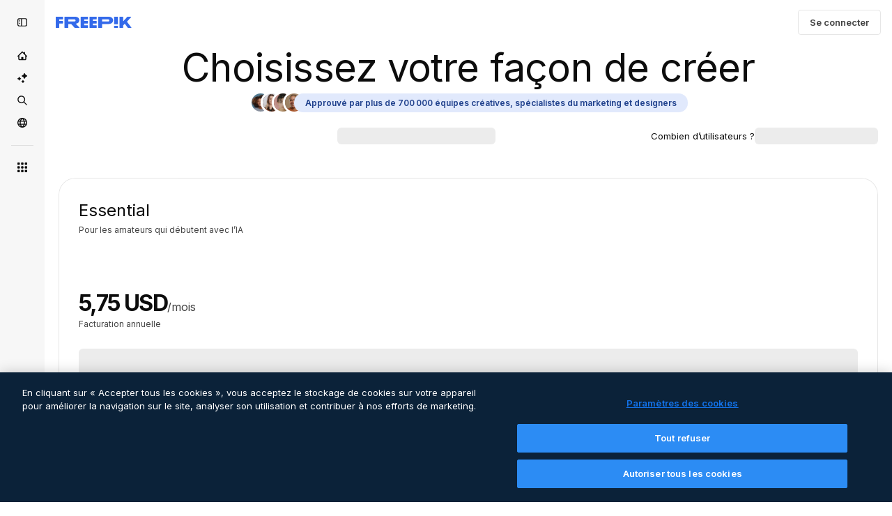

--- FILE ---
content_type: text/css
request_url: https://static.cdnpk.net/_next/static/css/65c321a1a2b9f58f.css
body_size: 519
content:
@keyframes _d9qd7y0{to{background-position-x:-200%}}._d9qd7y1{background:linear-gradient(110deg,#ececec 8%,#f5f5f5 18%,#ececec 33%);background-size:200% 100%}._d9qd7y1,._d9qd7y2{animation-name:_d9qd7y0;animation-duration:1.5s;animation-direction:linear;animation-iteration-count:infinite;animation-timing-function:ease-in-out}._d9qd7y2{background:linear-gradient(110deg,#121212 8%,#1f1f1f 18%,#121212 33%);background-size:200% 100%}@keyframes styles_fadeIn__vvwYd{0%{opacity:0;transform:translateX(-5px)}to{opacity:1;transform:translateX(0)}}@keyframes styles_fadeOut__wo_NV{0%{opacity:1;transform:translateX(0)}to{opacity:0;transform:translateX(-5px)}}.styles_fadeIn__vvwYd{animation:styles_fadeIn__vvwYd .1s ease-out forwards}.styles_fadeOut__wo_NV{animation:styles_fadeOut__wo_NV .1s ease-in forwards}._y2mn0v0{top:3.4375rem;right:1.25rem}._y2mn0v1{top:3.4375rem;left:1.25rem}._y2mn0v2{bottom:3.4375rem;right:1.25rem}._y2mn0v3{bottom:3.4375rem;left:1.25rem}._y2mn0v4{bottom:1.25rem}._y2mn0v5{top:1.25rem}._y2mn0vf{font-weight:var(--_otnfkq24);line-height:1.625rem}._y2mn0vf+._y2mn0vg{font-weight:var(--_otnfkq22)}._y2mn0vh{min-width:26px;height:26px}._1d4hjnt0{height:40px}._1wc8gem6{padding-top:56.25%}._lk21hp0{background-color:var(--campaign-background)}._lk21hp6{max-width:950px}._lk21hpf{color:var(--campaign-title)}._lk21hpj{color:var(--campaign-text)}._lk21hpk{background-color:var(--campaign-button);color:var(--campaign-button_text)}._lk21hpk:hover{background-color:var(--campaign-button_hover)}._lk21hpl{color:var(--campaign-countdown_text);background-color:var(--campaign-countdown)}._lk21hpm{color:var(--campaign-text)}._lk21hpo{color:var(--campaign-title)}._lk21hpf b,._lk21hpf strong{display:inline-block;color:var(--campaign-title_strong)}._lk21hpj b,._lk21hpj strong{display:inline-block;color:var(--campaign-text_strong)}._lk21hpj .inline-block{display:inline-block}@media screen and (min-width:40rem){._lk21hpn{left:calc(100% - 250px)}}@media screen and (min-width:64rem){._lk21hpn{left:calc(100% - 100px)}}._fmqche0{height:220px}@media screen and (min-width:64rem){._fmqche0{height:223px}}

--- FILE ---
content_type: text/javascript
request_url: https://static.cdnpk.net/_next/static/chunks/7844-3aa6555899b34e21.js
body_size: 25648
content:
!function(){try{var e="undefined"!=typeof window?window:"undefined"!=typeof global?global:"undefined"!=typeof self?self:{},t=(new e.Error).stack;t&&(e._sentryDebugIds=e._sentryDebugIds||{},e._sentryDebugIds[t]="79c29838-2389-4de9-9735-ff6347990574",e._sentryDebugIdIdentifier="sentry-dbid-79c29838-2389-4de9-9735-ff6347990574")}catch(e){}}(),(self.webpackChunk_N_E=self.webpackChunk_N_E||[]).push([[7844,1280,4925,3760],{93760:function(e,t,s){"use strict";s.r(t),s.d(t,{CampaignBanner:function(){return z}});var r=s(97458),a=s(75371),n=s(87840),l=s(67976),i=s(55146);s(63322);var o=s(22319),c=(0,o.c)({defaultClassName:"_lk21hp1 _lk21hp0 $overflow-hidden $h-auto",variantClassNames:{template:{base:"_lk21hp2",upper:"_lk21hp3",column:"$h-full $grid $items-center $text-center",attribution:"$m-10 $mt-0 $rounded-md $hidden xl:$block"}},defaultVariants:{},compoundVariants:[]}),d="_lk21hp6 $mx-auto $h-full",u=(0,o.c)({defaultClassName:"_lk21hp7 $relative $px-20 $flex",variantClassNames:{upper:{true:"$h-full $max-w-500 $py-45 $flex-col $items-start $justify-center $gap-5",false:"$py-20 $text-center $flex-col xs:$flex-row $items-center $justify-center $gap-15 xs:$gap-30"}},defaultVariants:{upper:!1},compoundVariants:[]}),x="$mt-25",p=(0,o.c)({defaultClassName:"_lk21hpg $font-bold",variantClassNames:{upper:{false:"$sprinkles-text-xl",true:"$sprinkles-text-xl lg:$sprinkles-text-2xl"}},defaultVariants:{upper:!1},compoundVariants:[]}),m=(0,o.c)({defaultClassName:"_lk21hpa",variantClassNames:{template:{base:"$sprinkles-text-xl $hidden xl:$block",upper:"$sprinkles-text-xs lg:$sprinkles-text-base $font-bold $block",column:"$sprinkles-text-xs $font-bold $block",attribution:"$hidden"}},defaultVariants:{template:"base"},compoundVariants:[]}),f=s(90052),h=s(49558),g=s(25983),b=s(52983);let j=()=>{let{location:e,config:{content:{banner_url:t,text_button:s}}}=(0,i.t)(),a=(0,b.useMemo)(()=>({location:e}),[e]),[n,l]=(0,h.n9)(a),o=(0,g.L3)();return(0,b.useEffect)(()=>{n()},[n]),(0,r.jsx)("a",{href:(e=>{if(e===f.a5){let[t,s]=e.split("?"),r=o(t);return s?"".concat(r,"?").concat(s):r}return o(e)})(t),className:"_lk21hpk $inline-block $whitespace-nowrap $py-10 $px-25 $rounded-md $sprinkles-text-base $font-semibold $leading-normal $transition-all",onClick:()=>l(),children:s})},v=()=>{let{config:{colors:e}}=(0,i.t)();return(0,r.jsx)("style",{children:"\n      :root {\n        ".concat(Object.keys(e).map(t=>"--campaign-".concat(t,": ").concat(e[t])).join(";"),"\n      }\n  ")})},N=()=>Date.now(),y=e=>e>9?"".concat(e):"0".concat(e),w=e=>"".concat(y(Math.floor(e/36e5)),":").concat(y(Math.floor(e%36e5/6e4)),":").concat(y(Math.floor(e%6e4/1e3))),k=w(0),C=e=>{let t=e-N();return t<=0?k:w(t)},I=e=>{let[t,s]=(0,b.useState)(()=>C(e));return(0,b.useEffect)(()=>{let t;let r=()=>{let a=C(e);s(a),a!==k&&(t=setTimeout(r,1e3))};return r(),()=>{clearTimeout(t)}},[e]),t};var F=s(10893);let R=()=>{let{config:e}=(0,i.t)(),t=I(new Date(e.end).getTime());return(0,r.jsx)("span",{className:"_lk21hpl $inline-block $w-90 $rounded-sm $text-center",children:t})},A=()=>{let{countdown:e}=(0,i.t)();return e?(0,r.jsx)("span",{className:"_lk21hpm $whitespace-nowrap $sprinkles-text-base $font-semibold",children:(0,r.jsx)(F.cC,{i18nKey:"common:onlyLeft",components:{1:(0,r.jsx)(R,{})}})}):null},_=()=>{let{template:e,config:{content:{text_price_annual:t}}}=(0,i.t)();return(0,r.jsx)("span",{className:p({upper:"upper"===e}),children:(0,r.jsx)("span",{className:"_lk21hpj",dangerouslySetInnerHTML:{__html:t}})})},M=()=>{let{countdown:e,template:t,config:{content:{title:s}}}=(0,i.t)();return e||""===s?null:(0,r.jsx)("span",{className:m({template:t}),children:(0,r.jsx)("span",{className:"_lk21hpf",dangerouslySetInnerHTML:{__html:s}})})},T=()=>{let{template:e}=(0,i.t)();return(0,r.jsxs)(r.Fragment,{children:[(0,r.jsx)(v,{}),(0,r.jsx)("div",{className:c({template:e}),children:(0,r.jsxs)("div",{className:u(),children:[(0,r.jsx)(M,{}),(0,r.jsx)(_,{}),(0,r.jsx)(A,{}),(0,r.jsx)(j,{})]})})]})};var P=s(18503);let E=()=>(0,r.jsxs)(r.Fragment,{children:[(0,r.jsx)(v,{}),(0,r.jsx)("div",{className:c({template:"column"}),children:(0,r.jsx)("div",{className:d,children:(0,r.jsxs)("div",{className:(0,P.m)("$items-center",u({upper:!0})),children:[(0,r.jsx)(M,{}),(0,r.jsx)(_,{}),(0,r.jsx)(A,{}),(0,r.jsx)("div",{className:x,children:(0,r.jsx)(j,{})})]})})})]});var $=s(98821),G=s.n($);let S=()=>{let{location:e,countdown:t,config:{images:s,content:{text_expire:a}}}=(0,i.t)(),n=(0,b.useMemo)(()=>"pricing"!==e?(0,r.jsx)("div",{className:x,children:(0,r.jsx)(j,{})}):t?null:(0,r.jsx)("span",{className:"_lk21hpo $sprinkles-text-xs $mt-10",children:a}),[e,t,a]);return(0,r.jsxs)(r.Fragment,{children:[(0,r.jsx)(v,{}),(0,r.jsx)("div",{className:c({template:"upper"}),children:(0,r.jsx)("div",{className:d,children:(0,r.jsxs)("div",{className:u({upper:!0}),children:[(0,r.jsx)(M,{}),(0,r.jsx)(_,{}),(0,r.jsx)(A,{}),n,(0,r.jsx)(G(),{className:"_lk21hpn $h-full $absolute $top-0 $object-contain $hidden sm:$block",src:"".concat(s.right,".webp"),width:947,height:322,alt:"Campaign Image"})]})})})]})},O=()=>{let{template:e}=(0,i.t)();return"upper"===e?(0,r.jsx)(S,{}):"column"===e?(0,r.jsx)(E,{}):(0,r.jsx)(T,{})},z=e=>{let{location:t}=e,{config:s,countdown:i}=(0,n.y)(),o=(0,l.p)(t);return s&&o?(0,r.jsx)(a.h,{location:t,config:s,countdown:i,children:(0,r.jsx)(O,{})}):null}},3792:function(e,t,s){"use strict";s.d(t,{h:function(){return d}});var r=s(97458),a=s(16388),n=s.n(a);let l=Object.freeze({"&":"&amp;","<":"&lt;",">":"&gt;",'"':"&quot;","'":"&apos;"}),i=RegExp("[".concat(Object.keys(l).join(""),"]"),"g"),o=e=>l[e],c=(e,t)=>{switch(typeof t){case"object":if(null===t)return;return t;case"number":case"boolean":case"bigint":return t;case"string":return t.replace(i,o);default:return}},d=e=>{let{data:t}=e;return(0,r.jsx)(n(),{children:(0,r.jsx)("script",{type:"application/ld+json",dangerouslySetInnerHTML:{__html:JSON.stringify(t,c)}})})}},54256:function(e,t,s){"use strict";s.d(t,{h:function(){return r.h}});var r=s(3792)},32644:function(e,t,s){"use strict";s.r(t),s.d(t,{Notifications:function(){return N}});var r=s(97458),a=s(770),n=s(54152),l=s(72118),i=s(52983);let o=()=>{let[e,t]=(0,i.useState)(""),[s,o]=(0,i.useState)(!1);return((0,i.useEffect)(()=>{let e=l.Z.get("FP_SBX");e&&t(e.replace("ta-sbx-",""))},[]),""===e)?null:(0,r.jsx)("button",{type:"button",className:"fixed flex items-center text-white text-xs font-semibold top-20 left-0 px-1 py-3 h-6 rounded-tr rounded-br z-10","aria-label":"Sandbox info",onClick:()=>o(e=>!e),style:{backgroundColor:"#ff7d6a"},children:s?(0,r.jsx)("span",{className:"px-2",children:e}):(0,r.jsx)(a.J,{as:n.Z,size:"sm"})})};var c=s(15880),d=s(14581),u=s(27706),x=s(53344),p=s.n(x),m=s(10893),f=s(54455),h=s(57194),g=s(85229);let b=p()(()=>s.e(4848).then(s.bind(s,14848)).then(e=>e.WinbackModal),{loadableGenerated:{webpack:()=>[14848]},ssr:!1}),j=()=>{let{isUserWinback:e}=(0,g.l)();return e?(0,r.jsx)(v,{}):null},v=()=>{let{t:e}=(0,m.$G)("purchases"),t=(0,f.E)();return(0,r.jsxs)(r.Fragment,{children:[(0,r.jsx)(d.b,{type:"danger",icon:u.Z,button:(0,r.jsx)(h.O,{isTopNotification:!0}),permanent:!0,children:(0,r.jsx)(m.cC,{t:e,i18nKey:t?"subscriptionOnHold":"subscriptionTeamAdminContact",components:{1:(0,r.jsx)("strong",{})}})}),(0,r.jsx)(b,{})]})},N=()=>(0,r.jsxs)(r.Fragment,{children:[(0,r.jsx)(o,{}),(0,r.jsx)(j,{}),(0,r.jsx)(c.en,{})]})},47149:function(e,t,s){"use strict";s.r(t),s.d(t,{Seo:function(){return p}});var r=s(97458),a=s(45227),n=s(25983),l=s(70727),i=s(16388),o=s.n(i),c=s(52983),d=s(12976);let u=[{rel:"preconnect",href:"https://img.freepik.com"},{rel:"preconnect",href:d.p},{rel:"preconnect",href:"https://static.cdnpk.net"},{rel:"dns-prefetch",href:"https://img.freepik.com"}],x=e=>{let{title:t,description:s,url:r,image:a,hashtags:n=[],type:l}=e;return(0,c.useMemo)(()=>{let e=null!=a?a:{url:"".concat(d.p,"/meta-tags-social/og-freepik-home-en.png?w=1200&h=675"),width:1200,height:675},i="".concat(s).concat(n.length>0?" ".concat(n.map(e=>"#".concat(e)).join(" ")):"");return[{property:"og:title",content:t},{property:"og:description",content:i},{property:"og:type",content:l},{property:"og:url",content:r},{property:"og:image",content:e.url},{property:"og:image:width",content:"".concat(e.width)},{property:"og:image:height",content:"".concat(e.height)},{property:"og:image:alt",content:t},{property:"og:site_name",content:"Freepik"},{property:"fb:admins",content:"1031507953"},{property:"twitter:card",content:"summary_large_image"},{property:"twitter:site",content:"@freepik"},{property:"twitter:creator",content:"@freepik"},{property:"twitter:title",content:t},{property:"twitter:image:src",content:e.url},{property:"twitter:url",content:r},{property:"twitter:description",content:i}]},[a,s,n,t,l,r])},p=e=>{var t;let{title:s,description:i,cdns:d,image:p,alternates:m,noIndex:f=!1,excludeCanonical:h=!1,replaceCanonical:g=[],hashtags:b,forceUrl:j,type:v="article",ogTitle:N,ogDescription:y,onlyNoIndex:w=!1}=e,k=(0,n.ZK)(),C=(0,a.to)({withParams:!1,replacePaths:!0}),I=(0,a.to)({withQuery:!1,withParams:!1,replacePaths:!0}),F=x({title:null!=N?N:s,description:null!=y?y:i,url:null!=j?j:C,image:p,hashtags:b,type:v}),R=(0,c.useMemo)(()=>g.reduce((e,t)=>{let{matcher:s,replace:r}=t;return e.replace(s,r)},I),[I,g]);return(0,r.jsxs)(o(),{children:[(0,r.jsx)("title",{children:s}),i&&(0,r.jsx)("meta",{name:"description",content:i}),F.map(e=>{let{property:t,content:s}=e;return(0,r.jsx)("meta",{property:t,content:s},t)}),u.map(e=>{let{rel:t,href:s,crossOrigin:a}=e;return(0,r.jsx)("link",{rel:t,href:s,crossOrigin:a},"".concat(t,"-").concat(s,"-").concat(a))}),null==d?void 0:d.map(e=>(0,r.jsx)("link",{rel:"dns-prefetch",href:e},e)),(0,r.jsx)("meta",{name:"p:domain_verify",content:"fdda3a988da750af54ad90466dd90119"}),(0,r.jsx)("meta",{name:"facebook-domain-verification",content:"3oh58risl8zubokve93o200pvyihj0"}),(0,r.jsx)("meta",{name:"robots",content:"max-image-preview:large"}),(0,r.jsx)("meta",{name:"lang",content:k}),w&&(0,r.jsx)("meta",{name:"robots",content:"noindex"}),!w&&(f||l.tp.includes(k))&&(0,r.jsx)("meta",{name:"robots",content:"noindex, nofollow, noarchive"}),!h&&(0,r.jsx)("link",{rel:"canonical",href:null!=j?j:R}),null==m?void 0:null===(t=m.langs)||void 0===t?void 0:t.filter(e=>!l.tp.includes(e.lang)).map(e=>{let{href:t,lang:s}=e;return(0,r.jsx)("link",{rel:"alternate",hrefLang:s,href:t},s)}),(null==m?void 0:m.default)&&(0,r.jsx)("link",{rel:"alternate",hrefLang:"x-default",href:null==m?void 0:m.default}),"en"===k&&(0,r.jsx)("link",{rel:"manifest",href:"/manifest.json"})]})}},78359:function(e,t,s){"use strict";s.d(t,{Z:function(){return sE}});var r=s(97458),a=s(54606),n=s(83897),l=s(22196),i=s(58932),o=s(73506),c=s(99881),d=s(84925),u=s(57291),x=s(98821),p=s.n(x),m=s(10893),f=s(52215);let h="".concat(f.pD,"/pricing"),g=[{src:"".concat(h,"/images/logos/google.svg?v=1"),alt:"Google"},{src:"".concat(h,"/images/logos/ogilvy.svg?v=1"),alt:"Ogilvy"},{src:"".concat(h,"/images/logos/nubank.svg?v=1"),alt:"Nubank"},{src:"".concat(h,"/images/logos/hello-fresh.svg?v=1"),alt:"Hellofresh"},{src:"".concat(h,"/images/logos/coca-cola.svg?v=1"),alt:"Cocacola"},{src:"".concat(h,"/images/logos/snowflake.svg?v=1"),alt:"Snowflake"}];s(36126);var b="_1d4hjnt0";let j=e=>{let{className:t,classNameContainer:s,classNameLogo:a,title:n,brands:l=g}=e,{t:i}=(0,m.$G)("pricingPlans"),o=null!=n?n:i("trustedByTitle");return(0,r.jsx)("section",{className:(0,u.cx)(t,"px-5"),children:(0,r.jsxs)("div",{className:(0,u.cx)("$flex $flex-col $justify-center $items-center $gap-20 text-surface-foreground-2 $px-20 md:$px-0",s),children:[(0,r.jsx)("p",{children:o}),(0,r.jsx)("div",{className:"$flex $items-center $justify-center $flex-wrap $gap-x-50 $gap-y-30",children:l.map(e=>{var t,s;return(0,r.jsx)("div",{className:b,children:(0,r.jsx)(p(),{loading:"lazy",src:e.src,alt:e.alt,width:null!==(t=e.width)&&void 0!==t?t:110,className:(0,u.cx)(b,a),height:null!==(s=e.height)&&void 0!==s?s:40})},e.alt)})})]})})};var v=s(36773),N=s(9439),y=s(49558),w=s(52983);let k=async e=>{let{saasquatchToken:t,firstName:s,referable:r=!1}=e;try{let e=await fetch("/api/impact/upsert-user",{method:"PUT",headers:{"Content-Type":"application/json"},body:JSON.stringify({cookies:t,...s&&{firstName:s},...r&&{referable:r}})});if(!e.ok)return{success:!1,error:"Impact API request failed with status ".concat(e.status,": ").concat(e.statusText)};let a=await e.json();return{success:!0,data:a}}catch(e){return{success:!1,error:"".concat(e instanceof Error?e.message:"Unknown error")}}};var C=s(75152);let I=()=>{let{checkReferralParams:e}=(0,C.N)();(0,w.useEffect)(()=>{let t=e();if(!(null==t?void 0:t.impactToken))return;let{impactToken:s}=t;(async()=>{try{let e=await k({saasquatchToken:s});if(!e.success){console.error("Error upserting user to referral program",e.error);return}}catch(e){console.error("Error processing referral program:",e)}})()},[e])};var F=s(20824),R=s(83692),A=s(7616),_=s(53344),M=s.n(_),T=s(47149),P=s(32644),E=s(16142),$=s(77383),G=s(50457),S=s(90226),O=s(67976),z=s(57130),B=s(82677),K=s(78364),q=s(93760);s(7828);var V=s(34688);let U=e=>{let{images:t}=e,{t:s}=(0,m.$G)($.Oo),{onFormatNumber:a}=(0,V.D)();return(0,r.jsxs)("div",{className:"flex w-full items-center justify-center -space-x-4",children:[(0,r.jsx)("div",{className:"flex items-center -space-x-4",children:t.map(e=>(0,r.jsx)(p(),{src:e,width:32,draggable:!1,height:32,alt:s("avatar"),className:"rounded-full border-3 border-surface-0 object-cover"},e))}),(0,r.jsx)("div",{className:"flex items-center overflow-hidden rounded-full bg-piki-blue-100 px-4 py-1 text-xs text-piki-blue-700 xs:mt-0 dark:bg-piki-blue-700 dark:text-piki-blue-100",children:(0,r.jsx)("span",{className:"inline-block w-full truncate font-semibold",children:s("creativesWorldWideWithValue",{value:a($.f)})})})]})},H="".concat(f.pD,"/pricing/images/avatars/"),L=["".concat(H,"17.webp"),"".concat(H,"18.webp"),"".concat(H,"19.webp"),"".concat(H,"20.webp")],D=e=>{let{className:t,headingLevel:s="h2",...a}=e;return(0,r.jsx)(s,{className:(0,u.cx)("text-center text-4xl font-normal text-surface-foreground-0 lg:text-5xl",t),...a})},Z=()=>{let{t:e}=(0,m.$G)($.Oo);return(0,r.jsxs)("div",{className:"relative mb-4 flex w-full flex-col items-center justify-center gap-3.5 text-center lg:mb-5 lg:gap-5",children:[(0,r.jsx)(D,{headingLevel:"h1",className:"text-[32px] md:text-[44px] lg:text-[56px]",children:e("pageBannerTitle")}),(0,r.jsx)(U,{images:L})]})},W=()=>(0,r.jsx)(Z,{});var J=s(33523);let Y=()=>(0,r.jsx)("div",{"data-testid":"skeleton-banner",className:"_fmqche0 $w-full",children:(0,r.jsx)(J.O.Rect,{className:"$h-full $w-full"})}),Q=e=>{let{hasCampaign:t}=e,s=(0,A.Dv)(z.B),a=(0,O.p)("pricing"),n=(0,B.Aw)("CAMPAIGNS");return t||n?s?a?(0,r.jsx)("div",{className:(0,K.W)("$mt-10","_fmqche0"),children:(0,r.jsx)(q.CampaignBanner,{location:"pricing"})}):(0,r.jsx)(W,{}):(0,r.jsx)(Y,{}):(0,r.jsx)(W,{})};var X=s(25350);let ee=e=>{let{text:t,buttonText:s,buttonHref:a="#PLANS_CONFIG",onButtonClick:n}=e,{t:l}=(0,m.$G)($.Oo);return(0,r.jsxs)("div",{className:"flex items-center justify-center gap-6 p-0",children:[(0,r.jsx)("p",{className:"text-sm font-normal leading-relaxed text-surface-foreground-0",children:l(t)}),(0,r.jsx)(X.z,{size:"md",variant:"secondary",asChild:!0,className:"h-10 rounded-lg px-4 xl:rounded-full",children:(0,r.jsx)("a",{href:a,onClick:e=>{if(a.startsWith("#")){e.preventDefault();let t=document.querySelector(a);if(t){let e=t.getBoundingClientRect().top+window.scrollY-80;window.scrollTo({top:e,behavior:"smooth"})}}null==n||n()},children:l(s)})})]})},et=e=>{let{companies:t,highlightedCompany:s}=e;return(0,r.jsxs)("div",{className:"sticky top-0 z-10 flex w-full border-b border-surface-border-alpha-1",children:[(0,r.jsx)("div",{className:"flex flex-1"}),t.map(e=>{let t=e===s;return(0,r.jsx)("div",{className:(0,u.cx)("flex min-h-[50px] w-[245px] items-end justify-center px-6 pb-5 pt-8",t&&"rounded-t-xl border-x-2 border-t-2 border-primary-0 bg-white dark:bg-neutral-875"),children:(0,r.jsx)("p",{className:"text-lg font-semibold leading-normal text-surface-foreground-0",children:e})},e)})]})};var es=s(770),er=s(54152),ea=s(60063),en=s(62916),el=s(58058),ei=s.n(el);let eo=()=>(0,r.jsx)(en.r,{size:"xs",name:"check",className:"shrink-0 text-surface-accent-0"}),ec=()=>(0,r.jsx)(en.r,{size:"xs",name:"cross-medium",className:"shrink-0 text-[#E42900] dark:text-malaga-red-400"}),ed=e=>{let{value:t,isHighlighted:s=!1,isLastRow:a=!1}=e,{t:n}=(0,m.$G)($.Oo),l=(()=>{switch(t.type){case"text":return(0,r.jsx)("p",{className:(0,u.cx)("text-sm leading-relaxed",s?"font-medium text-surface-foreground-0":"font-normal text-surface-foreground-2"),children:n(t.value)});case"check":return(0,r.jsx)(eo,{});case"cross":return(0,r.jsx)(ec,{});case"link":return(0,r.jsxs)("div",{className:"flex items-center gap-2",children:[(0,r.jsx)(eo,{}),!!t.href&&(0,r.jsx)(ei(),{target:"_blank",href:t.href,className:"text-sm font-semibold leading-relaxed text-surface-accent-0 underline",children:n(t.text)})]});default:return null}})();return(0,r.jsx)("div",{className:(0,u.cx)("flex min-h-[50px] w-[245px] items-center justify-center px-6 py-5",s&&"bg-white dark:bg-neutral-875",s&&"border-x-2 border-primary-0",s&&a&&"rounded-b-xl border-b-2 border-primary-0"),children:l})},eu=e=>{let{feature:t,companies:s,highlightedCompany:a,isLastRow:n=!1}=e,{t:l}=(0,m.$G)($.Oo);return(0,r.jsxs)("div",{className:(0,u.cx)("flex w-full",!n&&"border-b border-surface-border-alpha-1"),children:[(0,r.jsx)("div",{className:"flex flex-1 items-center px-6 py-5",children:(0,r.jsxs)("div",{className:"flex flex-wrap items-center gap-1.5",children:[(0,r.jsx)("p",{className:"text-sm font-normal leading-relaxed text-surface-foreground-0",children:l(t.label)}),t.badge&&(0,r.jsx)("span",{className:"rounded border border-surface-border-alpha-1 bg-surface-1 px-1.5 py-1 text-[10px] font-medium leading-none tracking-[0.2px] text-surface-foreground-0",children:l(t.badge)}),t.tooltip&&(0,r.jsx)(ea.T,{trigger:(0,r.jsx)("span",{className:"ml-0.5 inline-block align-middle text-surface-foreground-2",children:(0,r.jsx)(es.J,{as:er.Z,size:"sm"})}),children:l(t.tooltip)})]})}),s.map(e=>(0,r.jsx)(ed,{value:t.values[e],isHighlighted:e===a,isLastRow:n},e))]})},ex=["Freepik","Higgsfield","Krea","OpenArt"],ep=e=>{let{data:t,highlightedCompany:s="Freepik"}=e;return(0,r.jsxs)("div",{className:"w-full max-w-screen-xl overflow-hidden rounded-xl border border-surface-border-alpha-1",children:[(0,r.jsx)(et,{companies:ex,highlightedCompany:s}),t.features.map((e,a)=>(0,r.jsx)(eu,{feature:e,companies:ex,highlightedCompany:s,isLastRow:a===t.features.length-1},e.id))]})},em=e=>{let{companies:t,highlightedCompany:s}=e;return(0,r.jsxs)("div",{className:"sticky top-0 z-10 flex w-full border-b border-surface-border-alpha-1",children:[(0,r.jsx)("div",{className:"flex flex-1"}),t.map(e=>{let t=e===s;return(0,r.jsx)("div",{className:(0,u.cx)("flex min-h-[50px] w-[184px] items-end justify-center px-5 pb-5 pt-8",t&&"rounded-t-xl border-x-2 border-t-2 border-primary-0 bg-white dark:bg-neutral-875"),children:(0,r.jsx)("p",{className:"text-lg font-semibold leading-normal text-surface-foreground-0",children:e})},e)})]})},ef=()=>(0,r.jsx)(en.r,{size:"xs",name:"check",className:"shrink-0 text-surface-accent-0"}),eh=()=>(0,r.jsx)(en.r,{size:"xs",name:"cross-medium",className:"shrink-0 text-[#E42900] dark:text-malaga-red-400"}),eg=e=>{let{value:t,isHighlighted:s=!1,isLastRow:a=!1}=e,{t:n}=(0,m.$G)($.Oo),l=(()=>{switch(t.type){case"text":return(0,r.jsx)("p",{className:(0,u.cx)("text-sm leading-relaxed",s?"font-medium text-surface-foreground-0":"font-normal text-surface-foreground-2"),children:n(t.value)});case"check":return(0,r.jsx)(ef,{});case"cross":return(0,r.jsx)(eh,{});case"link":return(0,r.jsxs)("div",{className:"flex items-center gap-2",children:[(0,r.jsx)(ef,{}),!!t.href&&(0,r.jsx)(ei(),{target:"_blank",href:t.href,className:"text-sm font-semibold leading-relaxed text-surface-accent-0 underline",children:n(t.text)})]});default:return null}})();return(0,r.jsx)("div",{className:(0,u.cx)("flex min-h-[50px] w-[184px] items-center justify-center p-5",s&&"bg-white dark:bg-neutral-875",s&&"border-x-2 border-primary-0",s&&a&&"rounded-b-xl border-b-2 border-primary-0"),children:l})},eb=e=>{let{feature:t,companies:s,highlightedCompany:a,isLastRow:n=!1}=e,{t:l}=(0,m.$G)($.Oo);return(0,r.jsxs)("div",{className:(0,u.cx)("flex w-full",!n&&"border-b border-surface-border-alpha-1"),children:[(0,r.jsx)("div",{className:"flex flex-1 items-center p-5",children:(0,r.jsxs)("div",{className:"flex flex-wrap items-center gap-1.5",children:[(0,r.jsx)("p",{className:"text-sm font-normal leading-relaxed text-surface-foreground-0",children:l(t.label)}),t.badge&&(0,r.jsx)("span",{className:"rounded border border-surface-border-alpha-1 bg-surface-1 px-1.5 py-1 text-[10px] font-medium leading-none tracking-[0.2px] text-surface-foreground-0",children:l(t.badge)}),t.tooltip&&(0,r.jsx)(ea.T,{trigger:(0,r.jsx)("span",{className:"ml-0.5 inline-block align-middle text-surface-foreground-2",children:(0,r.jsx)(es.J,{as:er.Z,size:"sm"})}),children:l(t.tooltip)})]})}),s.map(e=>(0,r.jsx)(eg,{value:t.values[e],isHighlighted:e===a,isLastRow:n},e))]})},ej=["Freepik","Higgsfield","Krea","OpenArt"],ev=e=>{let{data:t,highlightedCompany:s="Freepik"}=e;return(0,r.jsxs)("div",{className:"w-full max-w-screen-xl overflow-hidden rounded-xl border border-surface-border-alpha-1",children:[(0,r.jsx)(em,{companies:ej,highlightedCompany:s}),t.features.map((e,a)=>(0,r.jsx)(eb,{feature:e,companies:ej,highlightedCompany:s,isLastRow:a===t.features.length-1},e.id))]})},eN=["Freepik","Higgsfield","Krea"],ey=()=>(0,r.jsx)(en.r,{size:"xs",name:"check",className:"shrink-0 text-surface-accent-0"}),ew=()=>(0,r.jsx)(en.r,{size:"xs",name:"cross-medium",className:"shrink-0 text-[#E42900] dark:text-malaga-red-400"}),ek=e=>{let{value:t,isHighlighted:s}=e,{t:a}=(0,m.$G)($.Oo);switch(t.type){case"text":return(0,r.jsx)("p",{className:(0,u.cx)("text-sm leading-relaxed",s?"font-medium text-surface-foreground-0":"font-normal text-surface-foreground-2"),children:a(t.value)});case"check":return(0,r.jsx)(ey,{});case"cross":return(0,r.jsx)(ew,{});case"link":return(0,r.jsxs)("div",{className:"flex items-center gap-2",children:[(0,r.jsx)(ey,{}),!!t.href&&(0,r.jsx)(ei(),{target:"_blank",href:t.href,className:"text-sm font-semibold leading-relaxed text-surface-accent-0 underline",children:a(t.text)})]});default:return null}},eC=e=>{let{data:t,highlightedCompany:s="Freepik"}=e,{t:a}=(0,m.$G)($.Oo);return(0,r.jsxs)("div",{className:"w-full overflow-x-auto",children:[(0,r.jsx)("div",{className:"sticky top-0 z-10 mb-4",children:(0,r.jsx)("div",{className:"bg-surface-0/50 flex w-full gap-0 rounded-lg border border-surface-border-alpha-1 backdrop-blur-md",children:eN.map(e=>(0,r.jsx)("div",{className:"flex min-h-[50px] min-w-0 grow basis-36 items-end justify-center truncate px-5 pb-5 pt-8",children:(0,r.jsx)("p",{className:"text-lg font-semibold leading-normal text-surface-foreground-0",children:e})},e))})}),t.features.map(e=>(0,r.jsxs)("div",{className:"mb-0 flex w-full flex-col gap-0",children:[(0,r.jsx)("div",{className:"mb-0 flex w-full items-center gap-5 rounded-lg bg-surface-2 px-5 py-3.5",children:(0,r.jsxs)("div",{className:"flex flex-wrap items-center gap-1.5",children:[(0,r.jsx)("p",{className:"text-sm font-medium leading-relaxed text-surface-foreground-0",children:a(e.label)}),e.badge&&(0,r.jsx)("span",{className:"rounded bg-surface-foreground-0 px-1.5 py-1 text-[10px] font-medium leading-none tracking-[0.2px] text-surface-0",children:a(e.badge)}),e.tooltip&&(0,r.jsx)(ea.T,{trigger:(0,r.jsx)("span",{className:"ml-0.5 inline-block align-middle text-surface-foreground-2",children:(0,r.jsx)(es.J,{as:er.Z,size:"sm"})}),children:a(e.tooltip)})]})}),(0,r.jsx)("div",{className:"flex w-full",children:eN.map(t=>(0,r.jsx)("div",{className:"flex min-h-[50px] grow basis-36 items-center justify-center px-5 py-3.5",children:(0,r.jsx)(ek,{value:e.values[t],isHighlighted:t===s})},t))})]},e.id))]})},eI=["Freepik","Higgsfield","Krea","OpenArt"],eF=()=>(0,r.jsx)(en.r,{size:"xs",name:"check",className:"shrink-0 text-surface-accent-0"}),eR=()=>(0,r.jsx)(en.r,{size:"xs",name:"cross-medium",className:"shrink-0 text-[#E42900] dark:text-malaga-red-400"}),eA=e=>{let{value:t,isHighlighted:s}=e,{t:a}=(0,m.$G)($.Oo);switch(t.type){case"text":return(0,r.jsx)("p",{className:(0,u.cx)("text-sm leading-relaxed",s?"font-medium text-surface-foreground-0":"font-normal text-surface-foreground-2"),children:a(t.value)});case"check":return(0,r.jsx)(eF,{});case"cross":return(0,r.jsx)(eR,{});case"link":return(0,r.jsxs)("div",{className:"flex items-center gap-2",children:[(0,r.jsx)(eF,{}),!!t.href&&(0,r.jsx)(ei(),{target:"_blank",href:t.href,className:"text-sm font-semibold leading-relaxed text-surface-accent-0 underline",children:a(t.text)})]});default:return null}},e_=e=>{let{data:t,highlightedCompany:s="Freepik"}=e,{t:a}=(0,m.$G)($.Oo);return(0,r.jsxs)("div",{className:"w-full overflow-x-auto",children:[(0,r.jsx)("div",{className:"sticky top-0 z-10 mb-4",children:(0,r.jsx)("div",{className:"bg-surface-0/50 flex w-full gap-0 rounded-lg border border-surface-border-alpha-1 backdrop-blur-md",children:eI.map(e=>(0,r.jsx)("div",{className:"flex min-h-[50px] min-w-0 grow basis-36 items-end justify-center truncate px-5 pb-5 pt-8",children:(0,r.jsx)("p",{className:"text-lg font-semibold leading-normal text-surface-foreground-0",children:e})},e))})}),t.features.map(e=>(0,r.jsxs)("div",{className:"mb-0 flex w-full flex-col gap-0",children:[(0,r.jsx)("div",{className:"mb-0 flex w-full items-center gap-5 rounded-lg bg-surface-2 px-5 py-3.5",children:(0,r.jsxs)("div",{className:"flex flex-wrap items-center gap-1.5",children:[(0,r.jsx)("p",{className:"text-sm font-medium leading-relaxed text-surface-foreground-0",children:a(e.label)}),e.badge&&(0,r.jsx)("span",{className:"rounded bg-surface-foreground-0 px-1.5 py-1 text-[10px] font-medium leading-none tracking-[0.2px] text-surface-0",children:a(e.badge)}),e.tooltip&&(0,r.jsx)(ea.T,{trigger:(0,r.jsx)("span",{className:"ml-0.5 inline-block align-middle text-surface-foreground-2",children:(0,r.jsx)(es.J,{as:er.Z,size:"sm"})}),children:a(e.tooltip)})]})}),(0,r.jsx)("div",{className:"flex w-full",children:eI.map(t=>(0,r.jsx)("div",{className:"flex min-h-[50px] grow basis-36 items-center justify-center px-5 py-3.5",children:(0,r.jsx)(eA,{value:e.values[t],isHighlighted:t===s})},t))})]},e.id))]})},eM={title:"compareCompanies.title",features:[{id:"credit-reset-rollover",label:"compareCompanies.featuresNew.creditResetRollover.label",tooltip:"compareCompanies.featuresNew.creditResetRollover.tooltip",values:{Freepik:{type:"text",value:"compareCompanies.featuresNew.creditResetRollover.freepik"},Higgsfield:{type:"text",value:"compareCompanies.featuresNew.creditResetRollover.higgsfield"},Krea:{type:"text",value:"compareCompanies.featuresNew.creditResetRollover.krea"},OpenArt:{type:"text",value:"compareCompanies.featuresNew.creditResetRollover.openart"}}},{id:"nano-banana-pro",label:"compareCompanies.featuresNew.nanoBananaPro.label",tooltip:"compareCompanies.featuresNew.nanoBananaPro.tooltip",values:{Freepik:{type:"check"},Higgsfield:{type:"text",value:"compareCompanies.featuresNew.nanoBananaPro.higgsfield"},Krea:{type:"cross"},OpenArt:{type:"cross"}}},{id:"node-based-canvas",label:"compareCompanies.featuresNew.nodeBasedCanvas.label",values:{Freepik:{type:"link",text:"compareCompanies.featuresNew.nodeBasedCanvas.linkText",href:"/spaces"},Higgsfield:{type:"cross"},Krea:{type:"check"},OpenArt:{type:"cross"}}},{id:"audio-tools",label:"compareCompanies.featuresNew.audioTools.label",values:{Freepik:{type:"check"},Higgsfield:{type:"cross"},Krea:{type:"cross"},OpenArt:{type:"text",value:"compareCompanies.featuresNew.audioTools.openart"}}},{id:"unlimited-generations",label:"compareCompanies.featuresNew.unlimitedGenerations.label",values:{Freepik:{type:"check"},Higgsfield:{type:"check"},Krea:{type:"text",value:"compareCompanies.featuresNew.unlimitedGenerations.krea"},OpenArt:{type:"cross"}}},{id:"premium-stock",label:"compareCompanies.featuresNew.premiumStock.label",values:{Freepik:{type:"check"},Higgsfield:{type:"cross"},Krea:{type:"cross"},OpenArt:{type:"cross"}}},{id:"upscalers",label:"compareCompanies.featuresNew.upscalers.label",values:{Freepik:{type:"text",value:"compareCompanies.featuresNew.upscalers.freepik"},Higgsfield:{type:"text",value:"compareCompanies.featuresNew.upscalers.higgsfield"},Krea:{type:"text",value:"compareCompanies.featuresNew.upscalers.krea"},OpenArt:{type:"text",value:"compareCompanies.featuresNew.upscalers.openart"}}}],footerText:"compareCompanies.footerText",footerButtonText:"compareCompanies.footerButtonText"},eT=e=>{let{highlightedCompany:t="Freepik",footerButtonHref:s,onFooterButtonClick:a}=e,{t:n}=(0,m.$G)($.Oo),{isNewPricingVariant:l}=(0,G.C)();return l?(0,r.jsxs)("section",{className:"relative z-0 flex flex-col items-center gap-10 px-0 py-16 md:gap-14",children:[(0,r.jsx)("h2",{className:"w-full text-center text-3xl font-normal leading-snug tracking-[-0.28px] text-surface-foreground-0 md:text-5xl md:leading-[1.25] md:tracking-[-0.36px]",children:n(eM.title)}),(0,r.jsxs)("div",{className:"flex w-full flex-col items-center gap-0",children:[(0,r.jsx)("div",{className:"block w-full md:hidden",children:(0,r.jsx)(eC,{data:eM,highlightedCompany:t})}),(0,r.jsx)("div",{className:"hidden w-full md:block lg:hidden",children:(0,r.jsx)(e_,{data:eM,highlightedCompany:t})}),(0,r.jsx)("div",{className:"hidden lg:block xl:hidden",children:(0,r.jsx)(ev,{data:eM,highlightedCompany:t})}),(0,r.jsx)("div",{className:"hidden xl:block",children:(0,r.jsx)(ep,{data:eM,highlightedCompany:t})})]}),(0,r.jsx)(ee,{text:eM.footerText,buttonText:eM.footerButtonText,buttonHref:s,onButtonClick:a})]}):null};var eP=s(843),eE=s(25983),e$=s(43514),eG=s(87995),eS=s(39995);let eO=e=>{let{acceptableUsePolicyUrl:t,howAttributeUrl:s,language:a,licenseUrl:n,onFormatNumber:l,t:i,unlimitedWorkingLink:o}=e,c=l?{value:l(1e5)}:void 0;return[{title:i("faqs.faqs1Title"),content:(0,r.jsx)(m.cC,{t:i,i18nKey:"faqs.faqs1Content",components:{p:(0,r.jsx)(eB,{})}})},{title:i("faqs.faqs2Title"),content:(0,r.jsx)(m.cC,{t:i,i18nKey:"faqs.faqs2Content",components:{p:(0,r.jsx)(eB,{})}})},{title:i("faqs.faqs3Title"),content:(0,r.jsx)(m.cC,{t:i,i18nKey:"faqs.faqs3Content",components:{p:(0,r.jsx)(eB,{})}})},{title:i("faqs.faqs10Title"),content:(0,r.jsx)(m.cC,{t:i,i18nKey:"faqs.faqs10Content",values:c,components:{p:(0,r.jsx)(eB,{})}})},{title:i("faqs.faqs4Title"),content:(0,r.jsx)(m.cC,{t:i,i18nKey:"faqs.faqs4Content",components:{p:(0,r.jsx)(eB,{}),license:(0,r.jsx)(ez,{href:n}),attribution:(0,r.jsx)(ez,{href:s})}})},{title:i("faqs.faqs6Title"),content:(0,r.jsx)(m.cC,{t:i,i18nKey:"faqs.faqs6Content",components:{p:(0,r.jsx)(eB,{})}})},{title:i("faqs.faqs7Title"),content:(0,r.jsx)(m.cC,{t:i,i18nKey:"faqs.faqs7Content",components:{p:(0,r.jsx)(eB,{})}})},{title:i("faqs.faqs8Title"),content:(0,r.jsx)(m.cC,{t:i,i18nKey:"faqs.faqs8Content",components:{p:(0,r.jsx)(eB,{})}})},{title:i("faqs.faqs9Title"),content:(0,r.jsx)(m.cC,{t:i,i18nKey:"faqs.faqs9Content",components:{p:(0,r.jsx)(eB,{}),termsOfUse:(0,r.jsx)(ez,{href:"es"===a?$.lg.es:$.lg.en})}})},{title:i("faqs.faqs12Title"),content:(0,r.jsx)(m.cC,{t:i,i18nKey:"faqs.faqs12ContentV4",components:{p:(0,r.jsx)(eB,{}),strong:(0,r.jsx)("strong",{className:"font-semibold"}),acceptableUsePolicyLink:(0,r.jsx)(ez,{href:t}),learnMoreLink:(0,r.jsx)(ez,{href:o})}})}]},ez=e=>{let{href:t,...s}=e;return(0,r.jsx)("a",{...s,href:t,className:"cursor-pointer text-surface-accent-0",target:"_blank",rel:"noopener noreferrer"})},eB=e=>(0,r.jsx)("p",{className:"mb-5 text-sm text-surface-foreground-3 last:mb-0",...e});var eK=s(73275),eq=s(37222),eV=s(48906),eU=s(54256),eH=s(91066);let eL=e=>{let{currentUrl:t,domain:s,offersSchema:r,faqsSchema:a,language:n,t:l}=e;return{"@context":"https://schema.org","@graph":[{"@type":"WebPage",url:t,"@id":"".concat(t,"#webpage"),name:l("seoTitle"),description:l("seoMetaDescription"),headline:l("seoHeadline"),inLanguage:n,isPartOf:{"@type":"WebSite","@id":"".concat(s,"/#website"),url:"".concat(s,"/")},offers:r,subjectOf:{"@type":"FAQPage","@id":"".concat(t,"#faq"),mainEntity:a}}]}},eD=(e,t)=>e.map(e=>({"@type":"Question",name:e.title,acceptedAnswer:{"@type":"Answer",text:"".concat(t(e.content.props.i18nKey).replace(/(<([^>]+)>)/gi,""))}})),eZ=e=>{var t,s;let{priceOffers:r,offers:a}=e.reduce((e,t)=>{var s,r;let a=null!==(r=null===(s=t.price_coupon)||void 0===s?void 0:s.coupon_price_calculated)&&void 0!==r?r:t.price_amount_cents,n=(0,eH.G)(a,t.price_currency);e.priceOffers.push(n);let l="Freepik ".concat(t.product_name," ").concat(t.price_frequency," plan");return e.offers.push({"@type":"Offer",priceSpecification:{"@type":"UnitPriceSpecification",price:n.toString(),priceCurrency:t.price_currency,name:l,referenceQuantity:{"@type":"QuantitativeValue",value:"1",unitCode:"yearly"===t.price_frequency?"ANN":"MON"}}}),e},{priceOffers:[],offers:[]}),n=null!==(s=null===(t=e[0])||void 0===t?void 0:t.price_currency)&&void 0!==s?s:"-",l=e.length.toString();return{"@type":"AggregateOffer",highPrice:Math.max(...r).toString(),lowPrice:Math.min(...r).toString(),offerCount:l,priceCurrency:n,offers:a}},eW=e=>{let{initialPrices:t,faqsContent:s}=e,a=(0,eK.Z)(),n=(0,eV.L3)(),{domain:l}=(0,eq.V)(),{t:i}=(0,m.$G)($.Oo),o=(0,w.useMemo)(()=>eL({currentUrl:"".concat(l).concat(n("/pricing")),language:a,domain:l,faqsSchema:eD(s,i),offersSchema:eZ(t),t:i}),[l,n,a,s,i,t]);return(0,r.jsx)(eU.h,{data:o})},eJ=e=>{let{initialPrices:t}=e,s=(0,e$.M)($.mY),a=eY(),n=(0,eG.z)(),l=(0,eE.ZK)(),{t:i}=(0,m.$G)($.Oo),{onFormatNumber:o}=(0,V.D)(),c=n($.d8),d=n($.uM),u=(0,w.useMemo)(()=>eO({acceptableUsePolicyUrl:a,howAttributeUrl:c,language:l,licenseUrl:s,onFormatNumber:o,t:i,unlimitedWorkingLink:d}),[a,c,l,s,o,i,d]);return(0,r.jsxs)("section",{className:"mx-auto max-w-screen-lg py-10 lg:py-16",children:[(0,r.jsxs)("div",{className:"flex flex-col gap-4 pb-6 lg:pb-10",children:[(0,r.jsx)(D,{headingLevel:"h3",children:i("faqs.faqsTitle")}),(0,r.jsx)(m.cC,{t:i,className:"flex flex-wrap items-center gap-1 text-base text-surface-foreground-2",parent:"p",i18nKey:"faqs.description",components:{translateSupportUrl:(0,r.jsx)(eQ,{})}})]}),(0,r.jsx)(eS.c2,{variant:"underline",children:u.map(e=>{let{title:t,content:s}=e;return(0,r.jsxs)(eS.Qd,{children:[(0,r.jsx)(eS.vK,{className:"pb-8 text-lg font-medium",children:t}),(0,r.jsx)(eS._p,{className:"text-base",forceMount:!0,children:s})]},t)})}),(0,r.jsx)(m.cC,{t:i,parent:"p",className:"pt-8 text-sm text-surface-foreground-2",i18nKey:"faqs.faqsExtraCredits",components:{linkPage:(0,r.jsx)(ei(),{className:"cursor-pointer text-surface-foreground-accent-0",href:$.YJ,target:"_blank"})}}),(0,r.jsx)(eW,{initialPrices:t,faqsContent:u})]})},eY=()=>{let{domain:e}=(0,eE.Vx)(),t=(0,eE.$T)("/legal/acceptable-use-policy");return"".concat(e).concat(t).concat($.mY)},eQ=e=>{let{children:t,url:s}=e,a=(0,eG.z)();return s?(0,r.jsxs)(ei(),{href:a(s),className:"flex cursor-pointer items-center gap-1 text-surface-foreground-accent-0",target:"_blank",rel:"noopener noreferrer",children:[t,(0,r.jsx)(en.r,{name:"right",size:"sm"})]}):null};var eX=s(34428);let e0=()=>{let{t:e}=(0,m.$G)($.Oo),{isNewPricingVariant:t}=(0,G.C)();return(0,r.jsxs)("section",{className:"mx-auto my-7 flex max-w-screen-lg flex-col items-center justify-center pb-24",children:[(0,r.jsx)("h3",{className:"mb-4 text-center text-2xl font-semibold leading-normal text-surface-foreground-0",children:e("hereToHelpTitle")}),(0,r.jsx)(m.cC,{parent:"p",className:"text-center text-sm leading-normal text-surface-foreground-3",i18nKey:"hereToHelpText",t:e,components:{strong:(0,r.jsx)("span",{className:"font-semibold"})}}),(0,r.jsx)(X.z,{size:"lg",asChild:!0,variant:"secondary",shape:t?"rounded":"rectangle",className:"mb-3 mt-8",children:(0,r.jsxs)(ei(),{href:$.YJ,target:"_blank",children:[e("hereToHelpItem1Title")," ",(0,r.jsx)(es.J,{as:eX.Z})]})}),(0,r.jsx)("p",{className:"text-sm text-surface-foreground-3",children:e("hereToHelpItem1Text")})]})};var e1=s(8538),e2=s(37498),e5=s(77425),e3=s(20274),e4=s(22547);let e8=(e,t)=>e.some(e=>{var s;return e.price_frequency===t&&!!(null===(s=e.price_coupon)||void 0===s?void 0:s.coupon_id)}),e6={"FR-BASIC":"features.blockTitle1","FR-PREMIUMT":"features.blockTitle2","FR-MAGNIFIC":"features.blockTitle3","FR-PRO":"features.blockTitle4","FR-ENTERPRISE":"features.blockTitle5"},e9={"FR-BASIC":"features.assetsEssentialEquivalence","FR-PREMIUMT":"features.assetsPremiumEquivalence","FR-MAGNIFIC":"features.assetsMagnificEquivalence","FR-PRO":"features.assetsProEquivalence"},e7={"FR-BASIC":["features.planNotIncludePremiumStock"]},te={"FR-BASIC":["features.imageGenerationWithModels","features.videoAndAudioGenerationWithModels","features.spacesYourInfiniteCreativeCanvas","features.commercialAiLicense"],"FR-PREMIUMT":["features.accessToAllImageVideoAndAudioModels","features.trainCustomAiStylesCharactersAndProducts","features.unlimitedDownloadsOfStockAndAiAssets","features.premiumStockContent"],"FR-MAGNIFIC":["features.unlimitedVideoEditingProjectsPlusMagnificAndTopazUpscalers","features.svgDownloads","features.privateProjectsAndSpacesSharedEditingNeedsATeamPlan","features.usageBasedBillingForExtraCredits"],"FR-PRO":["features.lowestCostPerCreditPremium","features.upTo12ConcurrentGenerations","features.earlyAccessToAiFeatures"],"FR-ENTERPRISE":["features.unifiedAccess","features.legalIndemnification","features.unlimitedUsersCredits","features.rightsOver","features.enterpriseGradeSecurity","features.ssoSimplified","features.expertGuidance","features.evaluationPeriod","features.centralizedAdminControl"]},tt={"FR-BASIC":"planBasicLegend","FR-PREMIUMT":"planPremiumLegend","FR-MAGNIFIC":"planMagnificLegend","FR-PRO":"planProLegend","FR-ENTERPRISE":"planEnterpriseLegend"},ts={"FR-PREMIUMT":{type:"gray",text:"features.premiumStockContent"},"FR-MAGNIFIC":{type:"blue",text:"features.unlimitedGenerations"},"FR-PRO":{type:"blue",text:"features.unlimitedGenerations"}},tr={"FR-MAGNIFIC":"features.legalUnlimitedGenerationsTooltip","FR-PRO":"features.legalUnlimitedGenerationsTooltip"},ta={"FR-MAGNIFIC":[{text:"features.unlimitedGenerationsInRelaxMode",tooltip:"features.unlimitedGenerationsInRelaxModeTooltip"},{text:"features.assetsImageGenerationAndEditingUnlimited",tooltip:"features.legalUnlimitedGenerationsTooltip"},{text:"features.assetsImagesAndVideoUnlimitedHailuoWan",tooltip:"features.legalUnlimitedGenerationsTooltip"}]},tn={"FR-MAGNIFIC":["features.assetsImagesAndVideoUnlimitedNanoBananaPro","features.unlimitedGPTImage"],"FR-PRO":["features.assetsImagesAndVideoUnlimitedNanoBananaPro","features.unlimitedGPTImage"]},tl={"FR-BASIC":[{text:"benefits.accessToAllImageVideoAndAudioModels",isIncluded:!0},{text:"benefits.spacesYourInfiniteCreativeCanvas",isIncluded:!0},{text:"benefits.proEditingTools",isIncluded:!0},{text:"benefits.musicVoiceAndSoundEffectsGeneration",isIncluded:!0},{text:"benefits.commercialAILicense",isIncluded:!0},{text:"benefits.trainAiStylesCharactersAndProducts"},{text:"benefits.200MPremiumPhotosVideosAndGraphics"},{text:"benefits.topazMagnificUpscalersNoIncluded"},{text:"benefits.topUpCreditsAnytime"},{text:"benefits.earlyAccessToAiFeatures"},{text:"benefits.lowestCostPerCredit"},{text:"benefits.creditsValidFor1YearNoMonthlyResets",isIncluded:!0}],"FR-PREMIUMT":[{text:"benefits.accessToAllImageVideoAndAudioModels",isIncluded:!0},{text:"benefits.spacesYourInfiniteCreativeCanvas",isIncluded:!0},{text:"benefits.proEditingTools",isIncluded:!0},{text:"benefits.musicVoiceAndSoundEffectsGeneration",isIncluded:!0},{text:"benefits.commercialAILicense",isIncluded:!0},{text:"benefits.trainAiStylesCharactersAndProducts",isIncluded:!0},{text:"benefits.200MPremiumPhotosVideosAndGraphics",isIncluded:!0},{text:"benefits.topazMagnificUpscalersNoIncluded"},{text:"benefits.topUpCreditsAnytime"},{text:"benefits.earlyAccessToAiFeatures"},{text:"benefits.lowestCostPerCredit"},{text:"benefits.creditsValidFor1YearNoMonthlyResets",isIncluded:!0}],"FR-MAGNIFIC":[{text:"benefits.accessToAllImageVideoAndAudioModels",isIncluded:!0},{text:"benefits.spacesYourInfiniteCreativeCanvas",isIncluded:!0},{text:"benefits.proEditingTools",isIncluded:!0},{text:"benefits.musicVoiceAndSoundEffectsGeneration",isIncluded:!0},{text:"benefits.commercialAILicense",isIncluded:!0},{text:"benefits.trainAiStylesCharactersAndProducts",isIncluded:!0},{text:"benefits.200MPremiumPhotosVideosAndGraphics",isIncluded:!0},{text:"benefits.topazMagnificUpscalers",isIncluded:!0},{text:"benefits.topUpCreditsAnytime",isIncluded:!0},{text:"benefits.earlyAccessToAiFeatures"},{text:"benefits.lowestCostPerCredit"},{text:"benefits.creditsValidFor1YearNoMonthlyResets",isIncluded:!0}],"FR-PRO":[{text:"benefits.accessToAllImageVideoAndAudioModels",isIncluded:!0},{text:"benefits.spacesYourInfiniteCreativeCanvas",isIncluded:!0},{text:"benefits.proEditingTools",isIncluded:!0},{text:"benefits.musicVoiceAndSoundEffectsGeneration",isIncluded:!0},{text:"benefits.commercialAILicense",isIncluded:!0},{text:"benefits.trainAiStylesCharactersAndProducts",isIncluded:!0},{text:"benefits.200MPremiumPhotosVideosAndGraphics",isIncluded:!0},{text:"benefits.topazMagnificUpscalers",isIncluded:!0},{text:"benefits.topUpCreditsAnytime",isIncluded:!0},{text:"benefits.earlyAccessToAiFeatures",isIncluded:!0},{text:"benefits.lowestCostPerCreditCheaper",isIncluded:!0},{text:"benefits.creditsValidFor1YearNoMonthlyResets",isIncluded:!0}],"FR-ENTERPRISE":[{text:"features.unifiedAccess",isIncluded:!0},{text:"features.legalIndemnification",isIncluded:!0},{text:"features.unlimitedUsersCredits",isIncluded:!0},{text:"features.rightsOver",isIncluded:!0},{text:"features.enterpriseGradeSecurity",isIncluded:!0},{text:"features.ssoSimplified",isIncluded:!0},{text:"features.expertGuidance",isIncluded:!0},{text:"features.evaluationPeriod",isIncluded:!0},{text:"features.centralizedAdminControl",isIncluded:!0}]};var ti=s(67373),to=s(89988);let tc=e=>{var t,s,a,n;let{plan:l,className:i}=e,{t:o}=(0,m.$G)($.Oo),c=null!==(a=null===(t=ts[l.product_product_code])||void 0===t?void 0:t.text)&&void 0!==a?a:"",d=!!tr[l.product_product_code],u=null!==(n=tr[l.product_product_code])&&void 0!==n?n:"";return(0,r.jsx)("div",{className:i,children:ts[l.product_product_code]&&(0,r.jsxs)(ti.p,{color:null===(s=ts[l.product_product_code])||void 0===s?void 0:s.type,children:[(0,r.jsx)(m.cC,{parent:"span",t:o,i18nKey:c,components:{tooltip:(0,r.jsx)("span",{className:"hidden"})}}),d&&(0,r.jsx)(td,{tooltip:u})]})})},td=e=>{let{tooltip:t}=e,{t:s}=(0,m.$G)($.Oo),a=(0,eG.z)()($.uM);return(0,r.jsx)(to.T,{trigger:(0,r.jsx)("span",{className:"flex shrink-0 items-center",children:(0,r.jsx)(es.J,{as:er.Z,size:"sm"})}),children:(0,r.jsx)(m.cC,{t:s,i18nKey:t,components:{p:(0,r.jsx)("p",{className:"mb-5 leading-relaxed last:mb-0"}),strong:(0,r.jsx)("strong",{}),termsOfUse:(0,r.jsx)("a",{href:a,className:"cursor-pointer font-semibold text-surface-foreground-2 underline",target:"_blank",rel:"noopener noreferrer"})}})})};var tu=s(94205);let tx=e=>{var t,s;let{plan:a}=e,{t:n}=(0,m.$G)($.Oo);if("monthly"===a.price_frequency)return(0,r.jsx)(tp,{children:n("billedMonthly")});let l=a.price_saved_calculated>0&&(null!==(s=null===(t=a.price_coupon)||void 0===t?void 0:t.coupon_value)&&void 0!==s?s:0)>0;return(0,r.jsxs)("p",{className:"flex items-center gap-1",children:[l&&(0,r.jsx)(tm,{frequency:a.price_frequency,currency:a.price_currency,priceSaved:a.price_saved_calculated}),(0,r.jsx)(tp,{children:n("billedAnnually")})]})},tp=e=>(0,r.jsx)("span",{className:"text-xs text-surface-foreground-2",...e}),tm=e=>{let{frequency:t,currency:s,priceSaved:a}=e,{t:n}=(0,m.$G)($.Oo),{onFormat:l}=(0,tu.p)(),i=l({price:a,currency:s,shouldParsePriceToCents:!1}),o=n("monthly"===t?"month":"year");return(0,r.jsx)("span",{className:"text-xs font-medium text-surface-foreground-0",children:n("priceSavedCurrencyFrequency",{priceSaved:i,frequency:o})})};var tf=s(35029),th=s(46914),tg=s(96065),tb=e=>(0,r.jsx)("svg",{xmlns:"http://www.w3.org/2000/svg",viewBox:"0 0 9 14",width:16,height:16,"aria-hidden":!0,...e,children:(0,r.jsx)("path",{fillRule:"evenodd",d:"M.162 8.41h3.73l-1.674 5.377a.166.166 0 0 0 .078.193.16.16 0 0 0 .203-.04l6.465-8.083a.165.165 0 0 0-.126-.267h-3.73L6.783.213A.166.166 0 0 0 6.704.02.16.16 0 0 0 6.5.06L.036 8.143a.165.165 0 0 0 .04.242.16.16 0 0 0 .086.025",clipRule:"evenodd"})});let tj=e=>{let{className:t,textColorClassName:s="text-surface-accent-0"}=e;return(0,r.jsx)(es.J,{as:th.Z,size:"xs",className:(0,u.cx)("size-3.5",s,t)})},tv=e=>{let{className:t,textColorClassName:s="text-surface-foreground-4"}=e;return(0,r.jsx)(es.J,{as:tg.Z,size:"xs",className:(0,u.cx)("size-3.5",s,t)})},tN=e=>{let{className:t,textColorClassName:s="text-surface-accent-0"}=e;return(0,r.jsx)(es.J,{as:tb,size:"xs",className:(0,u.cx)("size-3.5",s,t)})},ty=e=>{let{children:t,className:s,...a}=e;return(0,r.jsx)("div",{...a,className:(0,u.cx)("flex gap-2 pb-2 pt-1 text-xs",s),children:t})},tw=e=>{let{tooltip:t}=e,{t:s}=(0,m.$G)($.Oo);return(0,r.jsx)(to.T,{trigger:(0,r.jsx)("span",{className:"ml-1 inline-block align-middle",children:(0,r.jsx)(es.J,{as:er.Z,size:"sm",className:"block"})}),children:(0,r.jsx)(m.cC,{t:s,i18nKey:t,components:{strong:(0,r.jsx)("strong",{})}})})},tk=e=>{let{tooltip:t}=e,{t:s}=(0,m.$G)($.Oo);return(0,r.jsx)(to.T,{trigger:(0,r.jsx)("span",{className:"ml-1 inline-block align-middle",children:(0,r.jsx)(es.J,{as:er.Z,size:"sm",className:"block"})}),children:(0,r.jsx)(m.cC,{t:s,i18nKey:t,components:{strong:(0,r.jsx)("strong",{})}})})},tC=e=>(0,r.jsx)("span",{...e,className:"whitespace-nowrap"}),tI=e=>(0,r.jsx)("span",{...e,className:(0,u.cx)("ml-1 whitespace-nowrap rounded p-1 text-2xs font-semibold uppercase leading-[2%]","bg-neutral-900 text-neutral-50 dark:bg-neutral-50 dark:text-neutral-900")}),tF=e=>{let{tooltip:t}=e,{t:s}=(0,m.$G)($.Oo),a=(0,eE.z9)()($.uM);return(0,r.jsx)(to.T,{trigger:(0,r.jsx)("span",{className:"ml-1 inline-block align-middle",children:(0,r.jsx)(es.J,{as:er.Z,size:"sm",className:"block"})}),children:(0,r.jsx)(m.cC,{t:s,i18nKey:t,components:{p:(0,r.jsx)("p",{className:"mb-5 leading-relaxed last:mb-0"}),strong:(0,r.jsx)("strong",{}),termsOfUse:(0,r.jsx)("a",{href:a,className:"cursor-pointer font-semibold text-surface-foreground-2 underline",target:"_blank",rel:"noopener noreferrer"})}})})},tR=()=>null,tA=Object.assign(e=>{let{children:t,className:s}=e;return(0,r.jsx)("div",{className:s,children:t})},{CheckIcon:tj,CreditsRow:e=>{let{plan:t}=e,{t:s}=(0,m.$G)($.Oo),{onFormatNumber:a}=(0,V.D)(),{credits_image_to_spend:n,credits_monthly:l,credits_video_to_spend:i,credits_yearly:o,price_frequency:c,price_seats:d,product_product_code:u}=t;if("FR-ENTERPRISE"===u)return null;let x="monthly"===c;return(0,r.jsxs)(ty,{className:"flex gap-2",children:[(0,r.jsx)(tj,{className:"mt-0.5 shrink-0"}),(0,r.jsx)(m.cC,{parent:"span",t:s,i18nKey:"features.creditsWithValueExtended",values:{credits:a(x?l:o),perUser:d>1?"/".concat(s("user")):"",frequency:s(x?"month":"year"),images:a(n),videos:a(i)},components:{tooltip:(0,r.jsx)(tw,{tooltip:"features.creditsWithValueExtendedTooltip"}),badge:(0,r.jsx)("span",{className:"ml-1 rounded bg-piki-blue-100 p-1 text-2xs font-semibold uppercase leading-[2%] text-piki-blue-900"}),strong:(0,r.jsx)("span",{className:"font-semibold"})}})]})},CrossIcon:tv,FeaturesRows:e=>{let{rows:t=[],variant:s="default",icon:a,className:n}=e,{t:l}=(0,m.$G)($.Oo);return t.length?(0,r.jsx)("div",{"data-testid":"features-rows",className:(0,u.cx)("horizontal"===s&&"grid [grid-template-columns:repeat(3,1fr)]"),children:t.map(e=>(0,r.jsxs)(ty,{children:[a,(0,r.jsx)(m.cC,{parent:"span",t:l,i18nKey:e,className:n,components:{tooltip:(0,r.jsx)(tk,{tooltip:"".concat(e,"Tooltip")}),badge:(0,r.jsx)("span",{className:"ml-1 rounded bg-piki-blue-100 p-1 text-2xs font-semibold uppercase leading-[2%] text-piki-blue-900"})}})]},e))}):null},UnlimitedRow:e=>{let{plan:t}=e,{t:s}=(0,m.$G)($.Oo),a=null==ta?void 0:ta[t.product_product_code];return a?(0,r.jsx)(r.Fragment,{children:a.map(e=>(0,r.jsxs)(ty,{children:[(0,r.jsx)(tj,{className:"mt-0.5 shrink-0"}),(0,r.jsx)("div",{children:(0,r.jsx)(m.cC,{parent:"p",className:"text-pretty",t:s,i18nKey:e.text,components:{badge:(0,r.jsx)(tI,{}),strong:(0,r.jsx)("span",{className:"font-semibold"}),tooltip:e.tooltip?(0,r.jsx)(tF,{tooltip:e.tooltip}):(0,r.jsx)(tR,{}),span:(0,r.jsx)(tC,{})}})})]},e.text))}):null},Title:e=>{let{children:t}=e;return(0,r.jsx)(m.cC,{parent:"h6",className:"pb-2 pt-1 text-xs font-semibold leading-normal text-surface-foreground-0",ns:$.Oo,i18nKey:t})},Content:e=>{let{children:t,className:s}=e;return(0,r.jsx)("div",{className:s,children:t})}});var t_=s(99557),tM=s(52928);let tT=e=>{let{hasCouponInAnnualPlan:t,minimalAnnualDiscount:s,plan:a}=e,{t:n}=(0,m.$G)($.Oo),{onFormat:l}=(0,tu.p)(),{price_currency:i}=a,o=(0,t_.D)(a),c=l({price:o.currentPrice,currency:i,shouldParsePriceToCents:!0}),d=l({price:o.beforePrice,currency:i,shouldParsePriceToCents:!0}),x=o.beforePrice>0;return(0,r.jsxs)(r.Fragment,{children:[(0,r.jsx)("span",{className:(0,u.cx)("relative inline-block h-5 text-lg font-normal leading-[125%] text-surface-foreground-4 opacity-50",'before:absolute before:inset-x-0 before:top-1/2 before:border-t-2 before:border-solid before:border-inherit before:content-[""]',"tracking-tight before:rotate-[-10deg]"),...x?{"data-testid":"before-price"}:{},children:x?d:""}),(0,r.jsxs)("div",{className:"flex gap-2.5 pt-1.5",children:[(0,r.jsxs)("p",{"data-testid":"main-price",className:"flex flex-wrap items-baseline break-words tracking-tight text-surface-foreground-0",children:[(0,r.jsx)(tP,{children:c}),(0,r.jsxs)("span",{className:"text-base font-normal tracking-normal text-surface-foreground-2",children:["/",n("month")]})]}),(0,r.jsx)(tM.F,{price:a,className:"mt-1.5",minimalAnnualDiscount:s,hasCouponInAnnualPlan:t})]})]})},tP=e=>{let{className:t,...s}=e;return(0,r.jsx)("span",{className:(0,u.cx)("text-4xl font-bold leading-[125%] tracking-[-1.6px]",t),...s})},tE=e=>{let{plan:t,className:s}=e,{t:a}=(0,m.$G)($.Oo);return(0,r.jsxs)("div",{className:s,children:[(0,r.jsx)(m.cC,{parent:"p",className:"flex-1 text-2xl text-surface-foreground-0",ns:"plans",i18nKey:t.product_name,defaults:t.product_name}),t.product_product_code&&(0,r.jsx)(m.cC,{parent:"p",className:"text-xs text-surface-foreground-2",t:a,i18nKey:tt[t.product_product_code],components:{span:(0,r.jsx)("span",{className:"bg-gradient-to-r from-[#336AEA] to-[#119D94] bg-clip-text font-bold text-transparent"})}})]})},t$=e=>{let{customPriceContent:t,hasCouponApplied:s,hasCouponInAnnualPlan:a,isBestValue:n,isExpertChoice:l,minimalAnnualDiscount:i,onSelectPlan:o,plan:c,purchase:d}=e,x=!(n||l||s),p=(0,u.cx)("size-full bg-white px-7 dark:bg-neutral-875",x?"border-x border-surface-border-alpha-1 dark:border-transparent":"border-x-2",n&&"border-primary-0",l&&"border-piki-blue-200 dark:border-piki-blue-600",s&&"border-premium-gold-200 dark:border-[#FEB602]/30");return(0,r.jsxs)(r.Fragment,{children:[(0,r.jsx)(tE,{plan:c,className:(0,u.cx)("row-start-1 rounded-t-2xl pt-7",x?"border-t":"border-t-2",p)}),(0,r.jsx)(tc,{className:(0,u.cx)("row-start-2 py-3",p),plan:c}),(0,r.jsx)("div",{className:(0,u.cx)("row-start-3 pt-3",p),children:null!=t?t:(0,r.jsxs)(r.Fragment,{children:[(0,r.jsx)(tT,{plan:c,minimalAnnualDiscount:i,hasCouponInAnnualPlan:a}),(0,r.jsx)(tx,{plan:c})]})}),(0,r.jsx)("div",{className:(0,u.cx)("row-start-4 py-5",p),children:(0,r.jsx)(tf.i,{plan:c,purchase:d,onSelectPlan:()=>o(c.product_product_code)})}),(0,r.jsxs)(tA,{className:(0,u.cx)("row-start-5 flex flex-col gap-5 pb-7",x&&"rounded-b-2xl border-b",n&&"rounded-b-2xl border-b-2",l&&"rounded-b-2xl border-b-2",s&&"rounded-b-2xl border-b-2",p),children:[(0,r.jsxs)("div",{className:"flex-1",children:[(0,r.jsx)(tA.Title,{children:e6[c.product_product_code]}),(0,r.jsxs)(tA.Content,{children:[(0,r.jsx)(tA.UnlimitedRow,{plan:c}),(0,r.jsx)(tA.CreditsRow,{plan:c}),(0,r.jsx)(tA.FeaturesRows,{icon:(0,r.jsx)(tj,{className:"mt-0.5 shrink-0"}),rows:te[c.product_product_code]})]})]}),"FR-BASIC"===c.product_product_code&&(0,r.jsxs)("div",{children:[(0,r.jsx)(tA.Title,{children:"features.stockContent"}),(0,r.jsx)(tA.Content,{children:(0,r.jsx)(tA.FeaturesRows,{className:"text-surface-foreground-4",icon:(0,r.jsx)(tv,{className:"mt-0.5 shrink-0"}),rows:e7[c.product_product_code]})})]}),tn[c.product_product_code]&&(0,r.jsxs)("div",{children:[(0,r.jsx)(tA.Title,{children:"features.limitedOffer"}),(0,r.jsx)(tA.Content,{children:(0,r.jsx)(tA.FeaturesRows,{icon:(0,r.jsx)(tN,{className:"mt-0.5 shrink-0"}),rows:tn[c.product_product_code]})})]})]})]})},tG=e=>{let{plan:t,purchase:s,onSelectPlan:a}=e;return(0,r.jsxs)("section",{"data-cy":(0,e4.J)(t.product_product_code,"grid"),className:"grid grid-cols-12 rounded-2xl border border-surface-border-alpha-1 bg-white dark:bg-neutral-875",children:[(0,r.jsxs)("header",{className:"col-span-3 flex flex-col gap-4 p-7",children:[(0,r.jsxs)("div",{className:"flex gap-3",children:[(0,r.jsx)(es.J,{size:"5xl",as:e3.Z,className:"$min-w-40"}),(0,r.jsx)(tE,{plan:t})]}),(0,r.jsx)(tf.i,{plan:t,purchase:s,onSelectPlan:()=>a(t.product_product_code)})]}),(0,r.jsxs)(tA,{className:"col-span-9 flex flex-col p-7",children:[(0,r.jsx)(tA.Title,{children:e6[t.product_product_code]}),(0,r.jsx)(tA.Content,{children:(0,r.jsx)(tA.FeaturesRows,{variant:"horizontal",icon:(0,r.jsx)(tj,{className:"mt-0.5 shrink-0"}),rows:te[t.product_product_code]})})]})]})};var tS=s(29105);let tO=(0,u.j)("",{variants:{productCode:{"FR-BASIC":"text-surface-foreground-0","FR-PREMIUMT":"text-surface-foreground-0","FR-MAGNIFIC":"text-surface-foreground-accent-0","FR-PRO":"text-deep-blue-600 dark:text-deep-blue-300","FR-ENTERPRISE":"text-surface-foreground-0"}},defaultVariants:{productCode:"FR-BASIC"}}),tz=(0,u.j)("",{variants:{productCode:{"FR-BASIC":"text-surface-accent-0","FR-PREMIUMT":"text-surface-accent-0","FR-MAGNIFIC":"text-surface-accent-0","FR-PRO":"text-deep-blue-600 dark:text-deep-blue-300","FR-ENTERPRISE":"text-surface-accent-0"}},defaultVariants:{productCode:"FR-BASIC"}}),tB=(0,u.j)("",{variants:{productCode:{"FR-BASIC":"text-surface-foreground-2","FR-PREMIUMT":"text-surface-foreground-2","FR-MAGNIFIC":"text-surface-foreground-0","FR-PRO":"text-surface-foreground-0","FR-ENTERPRISE":"text-surface-foreground-2"}},defaultVariants:{productCode:"FR-BASIC"}}),tK=e=>{let{plan:t,className:s}=e,{t:a}=(0,m.$G)($.Oo),n=null==tl?void 0:tl[t.product_product_code];if(!n||0===n.length)return null;let l=tz({productCode:t.product_product_code});return(0,r.jsx)("div",{className:s,children:n.map(e=>{var t;let s=null!==(t=e.isIncluded)&&void 0!==t&&t,n=s?tj:tv;return(0,r.jsxs)("div",{className:(0,u.cx)("flex items-start gap-2 py-1",!s&&"opacity-40"),children:[(0,r.jsx)("div",{className:"flex size-[14px] shrink-0 items-center justify-center",children:(0,r.jsx)(n,{textColorClassName:(0,u.cx)(s&&l),className:"mt-1.5"})}),(0,r.jsx)("div",{className:"flex-1 py-px",children:(0,r.jsx)(m.cC,{parent:"p",className:"text-pretty text-xs text-surface-foreground-0",t:a,i18nKey:e.text,components:{badge:(0,r.jsx)(tU,{}),strong:(0,r.jsx)("span",{className:"font-semibold"}),tooltip:(0,r.jsx)(tq,{}),noBreak:(0,r.jsx)("span",{className:"whitespace-nowrap"})}})})]},e.text)})})},tq=e=>{let{tooltip:t}=e,{t:s}=(0,m.$G)($.Oo);return t?(0,r.jsx)(to.T,{trigger:(0,r.jsx)("span",{className:"ml-1 mt-[-2px] inline-block align-middle text-surface-foreground-2",children:(0,r.jsx)(es.J,{as:er.Z,size:"sm",className:"block"})}),children:(0,r.jsx)(m.cC,{t:s,i18nKey:t,components:{p:(0,r.jsx)("p",{className:"mb-5 leading-relaxed last:mb-0"}),strong:(0,r.jsx)("span",{className:"font-semibold"}),translateSupportUrl:(0,r.jsx)(tV,{})}})}):null},tV=e=>{let{children:t,url:s}=e,a=(0,eG.z)();return s?(0,r.jsx)("a",{href:a(s),className:"cursor-pointer font-semibold text-surface-foreground-2 underline",target:"_blank",rel:"noopener noreferrer",children:t}):null},tU=e=>{let{children:t}=e,{isNewPricingVariant:s}=(0,G.C)(),a=s?"custom":"secondary";return(0,r.jsx)(tS.C,{label:t,size:"sm",variant:a,shape:"rectangle",className:(0,u.cx)("ml-1 cursor-default uppercase","custom"===a&&"bg-deep-blue-600 text-white dark:bg-deep-blue-500 dark:text-neutral-50")})};var tH=s(79029);let tL=e=>{let{children:t,productCode:s,className:a}=e;return(0,r.jsx)("div",{className:(0,u.cx)(a,tJ({productCode:s}),tW({productCode:s})),children:t})},tD=e=>{let{className:t,productCode:s}=e;return(0,r.jsx)("div",{className:(0,u.cx)(t,tZ({productCode:s}))})},tZ=(0,u.j)("h-px w-full",{variants:{productCode:{"FR-BASIC":"bg-surface-border-alpha-1","FR-PREMIUMT":"bg-surface-border-alpha-1","FR-MAGNIFIC":"bg-piki-blue-100 dark:bg-piki-blue-700","FR-PRO":"bg-deep-blue-200 dark:bg-deep-blue-700","FR-ENTERPRISE":"bg-surface-border-alpha-1"}}}),tW=(0,u.j)("rounded-xl border",{variants:{productCode:{"FR-BASIC":"border-none","FR-PREMIUMT":"border-none","FR-MAGNIFIC":"border-piki-blue-100 dark:border-piki-blue-700","FR-PRO":"border-piki-blue-200 dark:border-deep-blue-700","FR-ENTERPRISE":"border-none"}}}),tJ=(0,u.j)("px-3 py-2",{variants:{productCode:{"FR-BASIC":"bg-surface-1 dark:bg-[#2A2A2A]","FR-PREMIUMT":"bg-surface-1 dark:bg-[#2A2A2A]","FR-MAGNIFIC":"bg-[#336AEA]/5","FR-PRO":"bg-[#6569BD]/5","FR-ENTERPRISE":"bg-surface-1 dark:bg-[#2A2A2A]"}}}),tY=e=>{let{plan:t,className:s}=e,{t:a}=(0,m.$G)($.Oo),{onFormatNumber:n}=(0,V.D)(),{isNewPricingVariant:l}=(0,G.C)(),{credits_monthly:i,credits_yearly:o,price_frequency:c,product_product_code:d}=t;if("FR-ENTERPRISE"===d)return null;let x="monthly"===c,p=e9[d],f=tz({productCode:d}),h=tO({productCode:d});return(0,r.jsx)("div",{className:s,children:(0,r.jsx)(tL,{productCode:d,children:(0,r.jsxs)("div",{className:"flex items-start gap-2 py-1",children:[(0,r.jsx)(es.J,{as:tH.Z,size:"xs",className:(0,u.cx)("mt-1 shrink-0",l?f:"text-surface-accent-0")}),(0,r.jsx)("div",{className:"min-w-0 flex-1",children:(0,r.jsxs)("p",{className:"text-pretty text-xs leading-relaxed",children:[(0,r.jsx)(m.cC,{parent:"span",className:(0,u.cx)("font-semibold",l?h:"text-surface-foreground-0"),t:a,i18nKey:x?"features.aiCreditsMonthWithValue":"features.aiCreditsYearWithValue",values:{value:n(x?i:o)}}),(0,r.jsx)(to.T,{trigger:(0,r.jsx)("span",{className:"ml-1 mt-1 inline-block align-middle text-surface-foreground-2",children:(0,r.jsx)(es.J,{as:er.Z,size:"xs"})}),children:a("features.aiCreditsMonthWithValueTooltip")}),(0,r.jsx)("br",{}),(0,r.jsx)(m.cC,{t:a,parent:"span",className:(0,u.cx)("font-normal",l?tB({productCode:d}):"text-surface-foreground-2"),i18nKey:p,components:{strong:(0,r.jsx)("span",{className:"font-semibold"})}})]})})]})})})};var tQ=s(97374),tX=s(40197);let t0=(0,u.j)(["flex items-center justify-center gap-2 rounded font-medium no-underline transition duration-150 ease-in-out","disabled:cursor-not-allowed disabled:opacity-50","disabled:aria-pressed:cursor-default disabled:aria-pressed:opacity-100","underline-offset-4 hover:underline","cursor-pointer","focus-visible:outline focus-visible:outline-1 focus-visible:outline-offset-4 focus-visible:outline-surface-border-alpha-1","active:outline-none"],{variants:{size:{xs:"h-6 text-xs",sm:"h-8 text-xs",md:"h-10 text-sm",lg:"h-12 text-base"},variant:{primary:"text-surface-foreground-accent-0 active:text-piki-blue-700",secondary:"text-surface-foreground-0"}}}),t1=(0,w.forwardRef)(function(e,t){let{className:s,size:a="md",variant:n="primary",asChild:l=!1,...i}=e,o=l?tQ.g7:"a";return(0,r.jsx)(o,{ref:t,className:(0,tX.m6)(t0({size:a,variant:n}),s),...i})});var t2=s(48681);let t5=e=>{let{isOpen:t,onOpenChange:s}=e,{t:a}=(0,m.$G)($.Oo);return(0,r.jsx)(t2.u,{open:t,onOpenChange:s,size:"md",contentClassName:"max-h-[90vh] overflow-y-auto",children:(0,r.jsxs)("div",{className:"relative flex flex-col gap-6",children:[(0,r.jsx)("h2",{className:"text-lg font-medium leading-normal text-surface-foreground-0",children:a("unlimitedModal.title")}),(0,r.jsxs)("div",{className:"flex flex-col gap-5",children:[(0,r.jsx)(m.cC,{t:a,i18nKey:"unlimitedModal.intro",parent:"div",className:"text-sm leading-relaxed text-surface-foreground-2",components:{p:(0,r.jsx)("p",{className:"mb-4 last:mb-0"}),strong:(0,r.jsx)("span",{className:"font-semibold"})}}),(0,r.jsx)(t3,{title:a("unlimitedModal.whatUnlimitedMeans.title"),children:(0,r.jsx)(m.cC,{t:a,i18nKey:"unlimitedModal.whatUnlimitedMeans.content",parent:"div",className:"text-sm leading-relaxed text-surface-foreground-2",components:{p:(0,r.jsx)("p",{className:"mb-4 last:mb-0"}),strong:(0,r.jsx)("span",{className:"font-semibold"}),ul:(0,r.jsx)("ul",{className:"mb-4 list-disc pl-5 last:mb-0"}),li:(0,r.jsx)("li",{className:"mb-1 last:mb-0"})}})}),(0,r.jsx)(t3,{title:a("unlimitedModal.howPerformanceWorks.title"),children:(0,r.jsx)(m.cC,{t:a,i18nKey:"unlimitedModal.howPerformanceWorks.content",parent:"div",className:"text-sm leading-relaxed text-surface-foreground-2",components:{p:(0,r.jsx)("p",{className:"mb-4 last:mb-0"}),strong:(0,r.jsx)("span",{className:"font-semibold"})}})}),(0,r.jsx)(t3,{title:a("unlimitedModal.relaxMode.title"),children:(0,r.jsx)(m.cC,{t:a,i18nKey:"unlimitedModal.relaxMode.content",parent:"div",className:"text-sm leading-relaxed text-surface-foreground-2",components:{p:(0,r.jsx)("p",{className:"mb-4 last:mb-0"}),strong:(0,r.jsx)("span",{className:"font-semibold"}),ul:(0,r.jsx)("ul",{className:"mb-4 list-disc pl-5 last:mb-0"}),li:(0,r.jsx)("li",{className:"mb-1 last:mb-0"})}})}),(0,r.jsx)(t3,{title:a("unlimitedModal.fastPasses.title"),children:(0,r.jsx)(m.cC,{t:a,i18nKey:"unlimitedModal.fastPasses.content",parent:"div",className:"text-sm leading-relaxed text-surface-foreground-2",components:{p:(0,r.jsx)("p",{className:"mb-4 last:mb-0"}),strong:(0,r.jsx)("span",{className:"font-semibold"}),ul:(0,r.jsx)("ul",{className:"mb-4 list-disc pl-5 last:mb-0"}),li:(0,r.jsx)("li",{className:"mb-1 last:mb-0"})}})}),(0,r.jsx)(t3,{title:a("unlimitedModal.fastPassesNotAvailable.title"),children:(0,r.jsx)(m.cC,{t:a,i18nKey:"unlimitedModal.fastPassesNotAvailable.content",parent:"div",className:"text-sm leading-relaxed text-surface-foreground-2",components:{p:(0,r.jsx)("p",{className:"mb-4 last:mb-0"}),strong:(0,r.jsx)("span",{className:"font-semibold"}),ul:(0,r.jsx)("ul",{className:"mb-4 list-disc pl-5 last:mb-0"}),li:(0,r.jsx)("li",{className:"mb-1 last:mb-0"})}})}),(0,r.jsx)(t3,{title:a("unlimitedModal.rollingUsageWindow.title"),children:(0,r.jsx)(m.cC,{t:a,i18nKey:"unlimitedModal.rollingUsageWindow.content",parent:"div",className:"text-sm leading-relaxed text-surface-foreground-2",components:{p:(0,r.jsx)("p",{className:"mb-4 last:mb-0"}),strong:(0,r.jsx)("span",{className:"font-semibold"}),ul:(0,r.jsx)("ul",{className:"mb-4 list-disc pl-5 last:mb-0"}),li:(0,r.jsx)("li",{className:"mb-1 last:mb-0"})}})}),(0,r.jsx)(t3,{title:a("unlimitedModal.whereAvailable.title"),children:(0,r.jsx)(m.cC,{t:a,i18nKey:"unlimitedModal.whereAvailable.content",parent:"div",className:"text-sm leading-relaxed text-surface-foreground-2",components:{p:(0,r.jsx)("p",{className:"mb-4 last:mb-0"}),strong:(0,r.jsx)("span",{className:"font-semibold"}),ul:(0,r.jsx)("ul",{className:"mb-4 list-disc pl-5 last:mb-0"}),li:(0,r.jsx)("li",{className:"mb-1 last:mb-0"})}})}),(0,r.jsx)(t3,{title:a("unlimitedModal.concurrentGenerations.title"),children:(0,r.jsx)(m.cC,{t:a,i18nKey:"unlimitedModal.concurrentGenerations.content",parent:"div",className:"text-sm leading-relaxed text-surface-foreground-2",components:{p:(0,r.jsx)("p",{className:"mb-4 last:mb-0"}),strong:(0,r.jsx)("span",{className:"font-semibold"}),ul:(0,r.jsx)("ul",{className:"mb-4 list-disc pl-5 last:mb-0"}),li:(0,r.jsx)("li",{className:"mb-1 last:mb-0"})}})}),(0,r.jsx)(t3,{title:a("unlimitedModal.availabilityOverTime.title"),children:(0,r.jsx)(m.cC,{t:a,i18nKey:"unlimitedModal.availabilityOverTime.content",parent:"div",className:"text-sm leading-relaxed text-surface-foreground-2",components:{p:(0,r.jsx)("p",{className:"mb-4 last:mb-0"}),strong:(0,r.jsx)("span",{className:"font-semibold"}),ul:(0,r.jsx)("ul",{className:"mb-4 list-disc pl-5 last:mb-0"}),li:(0,r.jsx)("li",{className:"mb-1 last:mb-0"})}})}),(0,r.jsx)(t3,{title:a("unlimitedModal.responsibleUse.title"),children:(0,r.jsx)(m.cC,{t:a,i18nKey:"unlimitedModal.responsibleUse.content",parent:"div",className:"text-sm leading-relaxed text-surface-foreground-2",components:{p:(0,r.jsx)("p",{className:"mb-4 last:mb-0"}),strong:(0,r.jsx)("span",{className:"font-semibold"}),ul:(0,r.jsx)("ul",{className:"mb-4 list-disc pl-5 last:mb-0"}),li:(0,r.jsx)("li",{className:"mb-1 last:mb-0"})}})}),(0,r.jsx)(t3,{title:a("unlimitedModal.inShort.title"),children:(0,r.jsx)(m.cC,{t:a,i18nKey:"unlimitedModal.inShort.content",parent:"div",className:"text-sm leading-relaxed text-surface-foreground-2",components:{p:(0,r.jsx)("p",{className:"mb-4 last:mb-0"}),strong:(0,r.jsx)("span",{className:"font-semibold"}),ul:(0,r.jsx)("ul",{className:"mb-4 list-disc pl-5 last:mb-0"}),li:(0,r.jsx)("li",{className:"mb-1 last:mb-0"})}})})]})]})})},t3=e=>{let{title:t,children:s}=e;return(0,r.jsxs)("div",{className:"flex flex-col gap-3",children:[(0,r.jsx)("h3",{className:"text-base font-medium leading-relaxed text-surface-foreground-0",children:t}),s]})},t4={"FR-BASIC":[{text:"unlimitedFeatures.creditFreeOnModels",isIncluded:!1,features:[{text:"unlimitedFeatures.nanoBanana",icon:"cross"},{text:"unlimitedFeatures.seedream45",icon:"cross"},{text:"unlimitedFeatures.kling25",icon:"cross"}]},{text:"unlimitedFeatures.creditFreeEndsFeb1For",features:[{text:"unlimitedFeatures.gptImage15",icon:"cross"},{text:"unlimitedFeatures.flux2Max1K",icon:"cross"},{text:"unlimitedFeatures.nanoBananaPro",icon:"cross"}]},{features:[{text:"unlimitedFeatures.premiumAssets",icon:"cross"}]}],"FR-PREMIUMT":[{text:"unlimitedFeatures.creditFreeOnModels",features:[{text:"unlimitedFeatures.nanoBanana",icon:"cross"},{text:"unlimitedFeatures.seedream45",icon:"cross"},{text:"unlimitedFeatures.kling25",icon:"cross"}]},{text:"unlimitedFeatures.creditFreeEndsFeb1For",features:[{text:"unlimitedFeatures.gptImage15",icon:"cross"},{text:"unlimitedFeatures.flux2Max1K",icon:"cross"},{text:"unlimitedFeatures.nanoBananaPro",icon:"cross"}]},{features:[{text:"unlimitedFeatures.premiumAssets",tooltip:"unlimitedFeatures.premiumAssetsTooltip",icon:"unlimited"}]}],"FR-MAGNIFIC":[{text:"unlimitedFeatures.creditFreeOnModels",isIncluded:!0,features:[{text:"unlimitedFeatures.nanoBanana",icon:"unlimited",hasFastGens:!0,tooltip:"fastGensWithValueTooltip"},{text:"unlimitedFeatures.seedream45",icon:"unlimited",hasFastGens:!0,tooltip:"fastGensWithValueTooltip"},{text:"unlimitedFeatures.kling25",icon:"unlimited",hasFastGens:!0,tooltip:"fastGensWithValueTooltip"}]},{text:"unlimitedFeatures.creditFreeEndsFeb1For",isIncluded:!0,features:[{text:"unlimitedFeatures.gptImage15",icon:"unlimited",hasIncluded:!0,tooltip:"unlimitedFeatures.gptImage15Tooltip",tooltipIncluded:"unlimitedFeatures.gptImage15Included"},{text:"unlimitedFeatures.flux2Max1K",icon:"unlimited",hasIncluded:!0,tooltip:"unlimitedFeatures.flux2Max1KTooltip",tooltipIncluded:"unlimitedFeatures.flux2Max1KIncluded"},{text:"unlimitedFeatures.nanoBananaPro",icon:"nanoBanana",hasIncluded:!0,tooltip:"unlimitedFeatures.nanoBananaProTooltip",tooltipIncluded:"unlimitedFeatures.nanoBananaProIncluded"}]},{isIncluded:!0,features:[{text:"unlimitedFeatures.premiumAssets",tooltip:"unlimitedFeatures.premiumAssetsTooltip",icon:"unlimited"}]}],"FR-PRO":[{text:"unlimitedFeatures.creditFreeOnModels",isIncluded:!0,features:[{text:"unlimitedFeatures.nanoBanana",icon:"unlimited",hasFastGens:!0,tooltip:"fastGensWithValueTooltip"},{text:"unlimitedFeatures.seedream45",icon:"unlimited",hasFastGens:!0,tooltip:"fastGensWithValueTooltip"},{text:"unlimitedFeatures.kling25",icon:"unlimited",hasFastGens:!0,tooltip:"fastGensWithValueTooltip"}]},{text:"unlimitedFeatures.creditFreeEndsFeb1For",isIncluded:!0,features:[{text:"unlimitedFeatures.gptImage15",icon:"unlimited",hasIncluded:!0,tooltip:"unlimitedFeatures.gptImage15Tooltip",tooltipIncluded:"unlimitedFeatures.gptImage15Included"},{text:"unlimitedFeatures.flux2Max1K",icon:"unlimited",hasIncluded:!0,tooltip:"unlimitedFeatures.flux2Max1KTooltip",tooltipIncluded:"unlimitedFeatures.flux2Max1KIncluded"},{text:"unlimitedFeatures.nanoBananaPro",icon:"nanoBanana",hasIncluded:!0,tooltip:"unlimitedFeatures.nanoBananaProTooltip",tooltipIncluded:"unlimitedFeatures.nanoBananaProIncluded"}]},{isIncluded:!0,features:[{text:"unlimitedFeatures.premiumAssets",tooltip:"unlimitedFeatures.premiumAssetsTooltip",icon:"unlimited"}]}]};var t8=e=>(0,r.jsx)("svg",{xmlns:"http://www.w3.org/2000/svg",width:16,height:16,viewBox:"0 0 24 24","aria-hidden":!0,...e,children:(0,r.jsx)("path",{d:"M18.83 0c1.393 0 2.593.98 2.874 2.343l.016.077c.162.808.3 1.798.244 3.03a.2.2 0 0 0 .017.099l.004.008a12.03 12.03 0 0 1 1.095 9.192c-1.834 6.496-9.522 10.122-15.852 8.334-2.811-.794-5.094-2.578-6.624-4.78l-.073-.105c-1.58-2.325.617-5.338 3.309-4.566.077.023 1.403.463 2.724.463 4.225 0 8.106-2.82 9.316-7.105.23-.814.292-2.073.052-3.602l-.007-.042A2.933 2.933 0 0 1 18.83 0m0 2.344a.59.59 0 0 0-.583.68c.273 1.74.239 3.362-.111 4.603-1.5 5.307-6.31 8.812-11.572 8.812-1.725 0-3.404-.563-3.369-.553h-.001a.654.654 0 0 0-.725.994c1.251 1.84 3.12 3.305 5.396 3.948 5.253 1.483 11.523-1.628 12.96-6.716a9.69 9.69 0 0 0-.883-7.406c-.24-.427-.34-.9-.32-1.36a10 10 0 0 0-.214-2.53.59.59 0 0 0-.578-.472m-1.462 10.809a1.172 1.172 0 0 1 2.256.637c-.605 2.14-2.257 3.934-4.414 5.033a1.172 1.172 0 0 1-1.064-2.089c1.698-.865 2.83-2.19 3.222-3.581M.006 7.62c-.062-2.535 3.076-3.744 4.74-1.844.003.005.772.89 1.698 1.487a7.9 7.9 0 0 0 4.253 1.266c.428.001.87-.043 1.324-.121a1.172 1.172 0 1 1 .397 2.31c-.556.095-1.136.156-1.728.155a10.24 10.24 0 0 1-5.516-1.64c-.624-.403-1.17-.881-1.55-1.247a12 12 0 0 1-.591-.609l-.051-.057a.36.36 0 0 0-.633.243l.002.056a8 8 0 0 0 .94 3.464 1.172 1.172 0 0 1-2.073 1.096A10.3 10.3 0 0 1 .006 7.62"})}),t6=s(39018);let t9=e=>{let{icon:t="cross",plan:s}=e,a=function(e){switch(e){case"unlimited":return t6.Z;case"nanoBanana":return t8;case"cross":return tg.Z}}(t),n="unlimited"===t||"nanoBanana"===t,l=tz({productCode:s.product_product_code});return(0,r.jsx)("div",{className:(0,u.cx)("mt-0.5 flex size-[14px] shrink-0 items-center justify-center",n?l:"text-surface-foreground-4"),children:(0,r.jsx)(es.J,{as:a,className:"size-[14px] shrink-0"})})},t7=e=>{let{children:t,icon:s,isIncluded:a,plan:n,text:l,tooltip:i,tooltipValue:o}=e,{t:c}=(0,m.$G)($.Oo),{onFormatNumber:d}=(0,V.D)();return(0,r.jsxs)("div",{className:"flex gap-2",children:[!!s&&(0,r.jsx)(t9,{icon:s,plan:n}),(0,r.jsxs)("div",{className:"flex flex-1 items-center gap-1",children:[(0,r.jsx)(m.cC,{parent:"span",className:(0,u.cx)("text-xs font-medium text-surface-foreground-0",{"opacity-50":!a}),t:c,i18nKey:l,components:{strong:(0,r.jsx)("span",{className:"font-semibold"}),noBreak:(0,r.jsx)("span",{className:"whitespace-nowrap"})}}),!!i&&(0,r.jsx)(se,{children:c(null!=i?i:"",{value:d(o),count:o})})]}),t]})},se=e=>{let{children:t}=e;return(0,r.jsx)(to.T,{trigger:(0,r.jsx)("span",{className:"shrink-0 text-surface-foreground-2",children:(0,r.jsx)(es.J,{as:er.Z,size:"2xs"})}),children:t})};var st=e=>(0,r.jsxs)("svg",{xmlns:"http://www.w3.org/2000/svg",width:16,height:16,"aria-hidden":!0,...e,children:[(0,r.jsx)("g",{clipPath:"url(#gift_svg__a)",children:(0,r.jsx)("path",{d:"M8.914 6.586H6.586v3.328H8.5a.414.414 0 0 0 .414-.414zM6.586 5.414h3.328v-.828H6.586zm-4.5 0h3.328v-.828H2.086zm1 4.086a.414.414 0 0 0 .414.414h1.914V6.586H3.086zm5.828-6.75a.664.664 0 0 0-.674-.664c-.273-.005-.593.125-.91.478a3 3 0 0 0-.523.85H8.25a.664.664 0 0 0 .664-.664m-5.828 0a.664.664 0 0 0 .664.664h1.443a3 3 0 0 0-.522-.85c-.318-.353-.638-.483-.91-.478a.664.664 0 0 0-.674.664Zm7 0c0 .23-.043.454-.124.664H10c.279 0 .547.108.749.3l.019.018.019.02c.192.201.299.47.299.748v1a1.086 1.086 0 0 1-1 1.083V9.5A1.586 1.586 0 0 1 8.5 11.086h-5A1.586 1.586 0 0 1 1.914 9.5V6.583a1.086 1.086 0 0 1-1-1.083v-1c0-.288.114-.564.318-.768l.02-.019c.201-.191.469-.299.748-.299h.038a1.835 1.835 0 0 1 1.704-2.5c.691-.01 1.316.328 1.8.866q.255.283.458.633.204-.35.458-.633c.484-.538 1.109-.877 1.8-.866a1.836 1.836 0 0 1 1.828 1.836"})}),(0,r.jsx)("defs",{children:(0,r.jsx)("clipPath",{id:"gift_svg__a",children:(0,r.jsx)("path",{d:"M0 0h12v12H0z"})})})]});let ss=e=>{let{className:t,type:s="fastGens"}=e,{t:a}=(0,m.$G)($.Oo),n="fastGens"===s,l=a(n?"fastGens":"included"),i=n?(0,r.jsx)(es.J,{as:st,className:"size-3 shrink-0 text-piki-blue-700 dark:text-piki-blue-50"}):null;return(0,r.jsxs)("span",{className:(0,u.cx)("inline-flex h-5 w-fit max-w-[10ch] items-center justify-center gap-1.5 rounded border px-2 py-1",n?"border-piki-blue-200 bg-white dark:border-piki-blue-700 dark:bg-[#1F408C]/40":"border-premium-gold-400 bg-premium-gold-300 dark:border-[#FEB602]/40 dark:bg-[#FEB602]/20",t),children:[i,(0,r.jsx)("span",{className:(0,u.cx)("truncate text-[10px] font-medium uppercase leading-none tracking-[0.2px]",n?"text-piki-blue-700 dark:text-piki-blue-50":"text-neutral-900 dark:text-premium-gold-50"),children:l})]})},sr=["FR-MAGNIFIC","FR-PRO"],sa=e=>{let{className:t,plan:s}=e,{t:a}=(0,m.$G)($.Oo),{isNewPricingVariant:n,hasIncludedBadge:l}=(0,G.C)(),[i,o]=(0,w.useState)(!1);if("FR-ENTERPRISE"===s.product_product_code)return null;let c=t4[s.product_product_code];if(!c)return null;let d=n&&sr.includes(s.product_product_code),x="FR-MAGNIFIC"===s.product_product_code?1e3:5e3;return(0,r.jsxs)("div",{className:t,children:[(0,r.jsxs)(tL,{productCode:s.product_product_code,children:[(0,r.jsxs)("div",{className:"flex flex-wrap items-center justify-between gap-2 pt-1",children:[(0,r.jsx)("h4",{className:"text-sm font-medium uppercase text-surface-foreground-0",children:a("getUnlimited")}),d&&(0,r.jsx)(t1,{className:"h-fit text-surface-foreground-accent-0",size:"xs",onClick:()=>{o(!0)},asChild:!0,children:(0,r.jsxs)("button",{className:"flex items-center gap-1",children:[a("learnMore"),(0,r.jsx)(en.r,{name:"arrow-top-right",size:"xs"})]})})]}),(0,r.jsx)("div",{className:"flex flex-col gap-0.5",children:c.map((e,t)=>{var a,n;let i=!!e.isIncluded,o=!!e.icon,c=l&&o||!l;return(0,r.jsxs)(w.Fragment,{children:[0!==t&&(0,r.jsx)(tD,{productCode:s.product_product_code}),(0,r.jsxs)("div",{className:(0,u.cx)("flex flex-col gap-1 py-2"),children:[c&&(0,r.jsx)(t7,{plan:s,isIncluded:i,text:null!==(n=e.text)&&void 0!==n?n:"",tooltipValue:x}),null===(a=e.features)||void 0===a?void 0:a.map(e=>{let t=e.hasFastGens&&i,a=e.hasIncluded&&i,n=i&&e.tooltip?e.tooltip:void 0,o=l&&e.tooltipIncluded?e.tooltipIncluded:n;return(0,r.jsxs)(t7,{plan:s,isIncluded:i,text:e.text,tooltip:o,tooltipValue:x,icon:e.icon,hasIncludedBadge:l,children:[t&&(0,r.jsx)(ss,{type:"fastGens"}),a&&l&&(0,r.jsx)(ss,{type:"included"})]},e.text)})]})]},e.text)})})]}),(0,r.jsx)(t5,{isOpen:i,onOpenChange:e=>{o(e)}})]})},sn=e=>{let{customPriceContent:t,hasCouponApplied:s,hasCouponInAnnualPlan:a,isBestValue:n,isExpertChoice:l,minimalAnnualDiscount:i,onSelectPlan:o,plan:c,purchase:d}=e,{isGetUnlimitedAtTop:x}=(0,G.C)(),p=n||l||s,m=!p,f=(0,u.cx)("size-full bg-white px-7 dark:bg-neutral-875",m?"border-x border-surface-border-alpha-1":"border-x-2",n&&"border-primary-0",l&&"border-deep-blue-200 dark:border-deep-blue-800",s&&"border-premium-gold-200 dark:border-[#FEB602]/30"),h="FR-ENTERPRISE"===c.product_product_code;return(0,r.jsxs)(r.Fragment,{children:[(0,r.jsx)(tE,{plan:c,className:(0,u.cx)("row-start-1 rounded-t-2xl pt-7",m?"border-t":"border-t-2",f)}),(0,r.jsx)("div",{className:(0,u.cx)("row-start-2 pb-5 pt-3",f),children:null!=t?t:(0,r.jsxs)(r.Fragment,{children:[(0,r.jsx)(tT,{plan:c,minimalAnnualDiscount:i,hasCouponInAnnualPlan:a}),(0,r.jsx)(tx,{plan:c})]})}),(0,r.jsx)("div",{className:(0,u.cx)("row-start-3 pb-5",f),children:(0,r.jsx)(tf.i,{plan:c,purchase:d,onSelectPlan:()=>o(c.product_product_code)})}),h?(0,r.jsx)(sl,{plan:c,className:f}):(0,r.jsx)(si,{isGetUnlimitedAtTop:x,className:f,plan:c,hasSpecialBorder:p})]})},sl=e=>{let{plan:t,className:s}=e;return(0,r.jsx)(tK,{plan:t,className:(0,u.cx)("flex flex-col pb-7","row-span-5 row-start-4","rounded-b-2xl border-b",s)})},si=e=>{let{isGetUnlimitedAtTop:t,className:s,plan:a,hasSpecialBorder:n}=e,l=t?sa:tK,i=t?tK:sa;return(0,r.jsxs)(r.Fragment,{children:[(0,r.jsx)(tY,{className:(0,u.cx)("row-start-4 pb-5",s),plan:a}),(0,r.jsx)(l,{className:(0,u.cx)("row-start-5 pb-5",s),plan:a}),(0,r.jsx)(i,{plan:a,className:(0,u.cx)("row-start-6 pb-7","rounded-b-2xl border-b",n&&"border-b-2",s)})]})},so=e=>{let{children:t,className:s,hasCouponApplied:a,isBestValue:n,isExpertChoice:l,...i}=e,{t:o}=(0,m.$G)($.Oo),{isNewPricingVariant:c}=(0,G.C)(),d=(0,u.cx)(c?"bg-deep-blue-200 dark:bg-deep-blue-800":"bg-piki-blue-100 dark:bg-piki-blue-700"),x=n||l||a;return(0,r.jsxs)("div",{...i,className:(0,u.cx)("relative grid size-full min-w-0 overflow-hidden rounded-2xl",n&&"bg-primary-0",l&&d,a&&"bg-premium-gold-100 dark:bg-[#FEB602]/10",x?"pt-7":"lg:mt-7",s),children:[t,n&&(0,r.jsx)(sc,{className:"text-primary-foreground-0",children:o("bestValue")}),l&&(0,r.jsx)(sc,{className:(0,u.cx)(c?"text-deep-blue-600 dark:text-deep-blue-300":"text-deep-blue-700 dark:text-deep-blue-100"),children:o("expertChoice")}),a&&(0,r.jsx)(sc,{className:"text-neutral-900 dark:text-neutral-50",children:(0,r.jsxs)("div",{className:"flex items-center gap-1",children:[(0,r.jsx)(en.r,{name:"time",size:"xs"}),o("limitedTimeOffer")]})})]})},sc=e=>{let{children:t,className:s,...a}=e;return(0,r.jsx)("div",{...a,className:(0,u.cx)("absolute left-0 top-0 grid h-7 w-full place-items-center text-xs font-medium",s),children:t})},sd={"FR-MAGNIFIC":"bestValue","FR-PRO":"expertChoice"};var su=s(34090);let sx=e=>{let{frequency:t,prices:s}=e,r={essential:(0,su.T)("FR-BASIC",t,s),premium:(0,su.T)("FR-PREMIUMT",t,s),premiumPlus:(0,su.T)("FR-MAGNIFIC",t,s),pro:(0,su.T)("FR-PRO",t,s),enterprise:(0,su.T)("FR-ENTERPRISE",t,s)};return function(){for(var e=arguments.length,t=Array(e),s=0;s<e;s++)t[s]=arguments[s];return t.map(e=>r[e]).filter(e=>null==e?void 0:e.product_product_code)}("essential","premium","premiumPlus","pro","enterprise")},sp=["FR-ENTERPRISE"],sm=e=>{let{frequency:t,onSelectPlan:s,prices:a,purchase:n}=e,{isNewPricingVariant:l}=(0,G.C)(),i=sx({frequency:t,prices:a}),o=i.length,c=i.filter(e=>sp.includes(e.product_product_code)),d=e8(a,t),x=(0,e5.x)(a),p=(0,e2.G)(a),m=l?sn:t$;return(0,r.jsxs)("div",{className:"flex flex-col gap-4 @container/pricing",children:[(0,r.jsx)("div",{className:(0,u.cx)(l?"grid-rows-[auto_auto_auto_auto_auto_1fr]":"grid-rows-[auto_auto_auto_1fr_auto]","grid w-full grid-cols-1 items-stretch gap-5","@[40rem]/pricing:grid-cols-12 @[40rem]/pricing:gap-0 @[40rem]/pricing:gap-x-5"),children:i.map((e,t)=>{var a;let i=t===o-1&&"FR-ENTERPRISE"===e.product_product_code,c="bestValue"===sd[e.product_product_code],f="expertChoice"===sd[e.product_product_code],h=!!(null===(a=e.price_coupon)||void 0===a?void 0:a.coupon_id),g=!d&&c,b=!d&&f;return(0,r.jsx)(so,{"data-cy":(0,e4.J)(e.product_product_code,"grid"),isBestValue:g,isExpertChoice:b,hasCouponApplied:h,className:(0,u.cx)(l?"@[40rem]/pricing:row-span-6":"@[40rem]/pricing:row-span-5","@[40rem]/pricing:mb-5 @[40rem]/pricing:grid-rows-subgrid","@[40rem]/pricing:col-span-6","@[56rem]/pricing:col-span-4","@[72rem]/pricing:col-span-3 @[72rem]/pricing:mb-0",t>2&&"@[56rem]/pricing:col-span-6 @[56rem]/pricing:!mb-0",i&&"@[72rem]/pricing:hidden"),children:(0,r.jsx)(m,{customPriceContent:i?(0,r.jsx)(es.J,{size:"5xl",as:e3.Z}):void 0,plan:e,purchase:n,onSelectPlan:s,isBestValue:g,isExpertChoice:b,hasCouponApplied:h,minimalAnnualDiscount:p,hasCouponInAnnualPlan:x})},e.product_product_code)})}),c.map(e=>(0,r.jsx)("article",{className:"hidden @[72rem]/pricing:block",children:(0,r.jsx)(tG,{plan:e,purchase:n,onSelectPlan:s})},e.product_product_code))]})},sf=e=>{let{frequencyComponent:t,usersComponent:s}=e,{t:a}=(0,m.$G)($.Oo);return(0,r.jsxs)("div",{className:"mb-5 flex flex-wrap items-center justify-center gap-6 lg:justify-between xl:grid xl:grid-cols-[1fr_1fr_1fr] xl:items-center",children:[(0,r.jsx)("div",{className:"flex flex-1 justify-center sm:justify-start lg:col-start-2",children:t}),(0,r.jsxs)("div",{className:"flex items-center gap-3.5 xl:col-start-3 xl:justify-end",children:[(0,r.jsx)("p",{className:"$hidden md:$block $text-sm",children:a("howManyUsers")}),s]})]})},sh=()=>(0,r.jsx)("div",{className:"$flex $flex-row $items-center $gap-10 $text-center $text-sm $font-normal",children:(0,r.jsx)(J.O.Rect,{className:"$h-[24px] $w-[227px]"})}),sg=()=>(0,r.jsx)(J.O.Rect,{className:"$h-[24px] $w-[177px]"}),sb=M()(()=>Promise.resolve().then(s.bind(s,80792)).then(e=>e.SwitchFrequency),{loadableGenerated:{webpack:()=>[80792]},ssr:!1,loading:()=>(0,r.jsx)(sh,{})}),sj=M()(()=>Promise.all([s.e(9260),s.e(2265)]).then(s.bind(s,7149)).then(e=>e.UsersSelector),{loadableGenerated:{webpack:()=>[7149]},ssr:!1,loading:()=>(0,r.jsx)(sg,{})}),sv=e=>{let{frequency:t,onChangeFrequency:s,onChangeSeats:a,onSelectPlan:n,prices:l,purchase:i,seats:o}=e,{t:c}=(0,m.$G)($.Oo),{isNewPricingVariant:d}=(0,G.C)(),x=(0,e5.x)(l),p=(0,e2.G)(l),f=(0,e1.l)(l);return(0,r.jsxs)("section",{id:"PLANS_CONFIG",className:(0,u.cx)(d?"rounded-2xl bg-transparent px-0 py-8 md:bg-surface-1 md:px-5 xl:px-8":"contents"),children:[(0,r.jsx)(sf,{frequencyComponent:(0,r.jsx)(sb,{frequency:t,hasAnnualCouponDiscount:x,minimalAnnualDiscount:p,maximalAnnualDiscount:f,onClick:s,mode:"normal"}),usersComponent:(0,r.jsx)(sj,{onChange:a,seats:o,size:"medium"})}),(0,r.jsx)(sm,{prices:l,frequency:t,purchase:i,onSelectPlan:n}),(0,r.jsx)("p",{className:"mt-3 text-center text-xs text-surface-foreground-3 lg:mt-8",children:c("plansTaxesText")})]})},sN=e=>{let{title:t,description:s,icon:a}=e;return(0,r.jsxs)("article",{className:"flex flex-col rounded-xl bg-surface-1 p-8",children:[(0,r.jsx)(en.Z,{name:a,size:"xl",className:"mb-6 text-surface-foreground-2"}),(0,r.jsx)("p",{className:"mb-1.5 text-xl text-surface-foreground-0",children:t}),(0,r.jsx)("p",{className:"text-sm text-surface-foreground-3",children:s})]})},sy=()=>{let{t:e}=(0,m.$G)($.Oo),t=(0,eE.z9)();return(0,r.jsxs)("section",{className:"flex flex-col gap-7 py-10 @container/payment-explanation",children:[(0,r.jsx)(D,{headingLevel:"h2",children:e("paymentTitle")}),(0,r.jsxs)("div",{className:"flex flex-col gap-8 @[56rem]/payment-explanation:flex-row",children:[(0,r.jsx)(sN,{title:e("paymentItem1"),description:e("paymentItemDescription1"),icon:"devices"}),(0,r.jsx)(sN,{title:e("paymentItem2"),description:e("paymentItemDescription2"),icon:"world"}),(0,r.jsx)(sN,{title:e("paymentItem3"),description:(0,r.jsx)(m.cC,{i18nKey:"paymentItemDescription3",t:e,components:{moreInfoLink:(0,r.jsx)("a",{className:"font-semibold text-surface-foreground-accent-0",href:t("https://support.freepik.com/s/article/Refund-policy"),target:"_blank",rel:"noopener noreferrer"})}}),icon:"credit-card"})]})]})};var sw=s(2606),sk=s(91394),sC=s(14e3);let sI=M()(()=>Promise.resolve().then(s.bind(s,14e3)).then(e=>e.SalesforceChat),{loadableGenerated:{webpack:()=>[14e3]},ssr:!1}),sF=M()(()=>s.e(8231).then(s.bind(s,8231)).then(e=>e.IntercomChat),{loadableGenerated:{webpack:()=>[8231]},ssr:!1}),sR=()=>{let e=(0,sw.A)(),t=(0,sk.d)();return e?t?(0,r.jsx)(sF,{}):(0,r.jsx)(sA,{}):null},sA=()=>{let e=(0,sC.useIsSalesforceAvailable)(),t=(0,sk.d)();return e&&t?(0,r.jsx)(sI,{}):null},s_=M()(()=>s.e(5504).then(s.bind(s,25504)).then(e=>e.MarketingModal),{loadableGenerated:{webpack:()=>[25504]},ssr:!1}),sM=e=>{let{alternates:t,initialCouponId:s,initialFrequency:a,initialPrices:n,initialSeats:l,pricingVariant:i,shouldAwaitForCampaign:o,topBanner:c}=e,{t:d}=(0,m.$G)($.Oo);(0,y.RP)($.bK);let{pricesApi:u,frequency:x,purchase:p,onChangeFrequency:f,onChangeSeats:h,seats:g,onSelectPlan:b}=(0,S.t)({initialCouponId:s,initialPrices:n,shouldAwaitForCampaign:o,initialSeats:l,initialFrequency:a});return I(),(0,r.jsx)(G.u,{variant:i,children:(0,r.jsxs)(sT,{alternates:t,topBanner:c,children:[(0,r.jsx)(T.Seo,{title:d("seoTitle"),description:d("seoMetaDescription"),ogTitle:d("ogTitle"),ogDescription:d("ogDescription"),alternates:t,image:$.rC}),(0,r.jsx)(Q,{hasCampaign:o}),(0,r.jsx)(sv,{prices:u,frequency:x,purchase:p,onChangeFrequency:f,onChangeSeats:h,seats:g,onSelectPlan:b}),(0,r.jsx)(eT,{}),(0,r.jsx)(eP.N,{prices:u,frequency:x,purchase:p,onSelectPlan:b,onChangeFrequency:f}),(0,r.jsx)(j,{className:"py-10"}),(0,r.jsx)(sy,{}),(0,r.jsx)(eJ,{initialPrices:n}),(0,r.jsx)(e0,{}),(0,r.jsx)(s_,{onSelectPlan:b}),(0,r.jsx)(sR,{})]})})},sT=e=>{let t=(0,A.Dv)(a.k),s=null;return"client"===t.status&&t.isLoggedIn&&(s=t.fullInfo.id),(0,r.jsx)(N.e,{brazeKey:"8086d9ee-1f81-4508-ba9f-3a661635ac90",children:(0,r.jsx)(F.X,{userId:s,waitingData:"client"!==t.status,children:(0,r.jsx)(v.V,{children:(0,r.jsxs)(l.D,{children:[(0,r.jsx)(i.J,{children:(0,r.jsx)(o.U,{enableClientSideNavigation:!0})}),(0,r.jsxs)(n.A,{children:[(0,r.jsx)(P.Notifications,{}),e.topBanner&&(0,r.jsx)(d.TopBanner,{...e.topBanner}),(0,r.jsx)(c.y,{alternates:e.alternates,variant:"withoutLinks"}),(0,r.jsx)(sP,{children:e.children}),(0,r.jsx)(R.$,{alternates:e.alternates})]})]})})})})},sP=e=>{let{children:t}=e;return(0,r.jsx)("div",{className:"mx-auto w-full px-5 lg:max-w-screen-2xl",children:t})};var sE=e=>(0,r.jsx)(E.N,{children:(0,r.jsx)(sM,{...e})})},14e3:function(e,t,s){"use strict";s.r(t),s.d(t,{SalesforceChat:function(){return y},useIsSalesforceAvailable:function(){return C}});var r=s(97458),a=s(2606),n=s(91394),l=s(73275),i=s(59608),o=s(72091),c=s(24297),d=s.n(c);let u=async()=>{let e=await fetch("/api/salesforce/identity-token");if(!e.ok)throw 401===e.status&&await (0,o.K)(),Error("status: ".concat(e.status,", statusText: ").concat(e.statusText));return await e.json()},x={de:"de",en:"en",es:"es",fr:"fr",it:"it",ja:"ja",ko:"ko",nl:"nl",pl:"pl",pt:"pt",ru:"ru","zh-HK":"zh","hi-IN":"hi","cs-CZ":"cs","da-DK":"da","fi-FI":"fi","nb-NO":"nb","sv-SE":"sv","tr-TR":"tr","id-ID":"id","vi-VN":"vi","th-TH":"th","bn-BD":"bd","zh-CN":"cn","el-GR":"gr","ms-MY":"my","ro-RO":"ro","ta-IN":"ta","uk-UA":"ua","af-ZA":"za","hu-HU":"hu","bg-BG":"bg","sw-KE":"sw","te-IN":"te","mr-IN":"mr","sk-SK":"sk","et-EE":"ee","lv-LV":"lv","lt-LT":"lt","sl-SI":"sl","hr-HR":"hr","sr-RS":"rs","tl-PH":"tl","zh-TW":"tw","zu-ZA":"zu","yo-NG":"yo","ha-NG":"ha","ig-NG":"ig","pa-IN":"pa","gu-IN":"gu","kn-IN":"kn","ml-IN":"ml","si-LK":"si","km-KH":"km","hy-AM":"hy","ka-GE":"ka","az-AZ":"az","kk-KZ":"kk","mn-MN":"mn","ne-NP":"ne","lo-LA":"lo","be-BY":"be","uz-UZ":"uz","sq-AL":"sq","mk-MK":"mk","bs-BA":"bs","ceb-PH":"ph","jv-ID":"id","is-IS":"is","my-MM":"mm","so-SO":"so"},p=e=>e in x,m=e=>{var t;return null!==(t=x[e])&&void 0!==t?t:"en"},f="".concat("https://freepik.my.site.com","/ESWAgentWebDeployment1744620229610"),h="".concat(f,"/assets/js/bootstrap.min.js"),g=e=>{let{onError:t,language:s}=e,a="00D3V000000uFLr";if(!a)throw Error("NEXT_PUBLIC_SALESFORCE_ORG_ID is not set");let n=m(s),l=async()=>{try{let{identityToken:e}=await u();if(!e)return;window.embeddedservice_bootstrap.userVerificationAPI.setIdentityToken({identityToken:e,identityTokenType:"JWT"})}catch(e){null==t||t(e),console.error("Failed to set or refresh the identity token:",e)}};return a?(0,r.jsx)(d(),{id:"salesforce-embedded-messaging",src:h,onLoad:()=>{try{if(!window.embeddedservice_bootstrap)throw Error("no window.embeddedservice_bootstrap");window.embeddedservice_bootstrap.settings.language=n,window.embeddedservice_bootstrap.settings.shouldEndSession=!0,window.embeddedservice_bootstrap.init(a,"Agent_Web_Deployment",f,{scrt2URL:"https://freepik.my.salesforce-scrt.com"}),window.addEventListener("onEmbeddedMessagingReady",l,{once:!0}),window.addEventListener("onEmbeddedMessagingIdentityTokenExpired",l)}catch(e){null==t||t(e),console.error("Failed to load Salesforce Embedded Messaging:",e)}},onError:()=>{null==t||t(Error("Embedded Messaging script failed to load")),console.error("Embedded Messaging script failed to load")},"data-testid":"salesforce-script"}):(console.warn("Something went wrong with the Salesforce environment variables, chat will not render"),null)};var b=s(52983);let j="embedded-messaging",v=()=>{(0,b.useEffect)(()=>{let e=()=>{let e=document.getElementById(j);e&&(e.style.pointerEvents="auto")},t=(()=>{let t=new MutationObserver(s=>{s.forEach(s=>{"childList"===s.type&&s.addedNodes.forEach(s=>{s.nodeType===Node.ELEMENT_NODE&&(s.id===j?(e(),t.disconnect()):s.querySelector("#".concat(j))&&(e(),t.disconnect()))})})});return t.observe(document.body,{childList:!0,subtree:!0}),document.getElementById(j)&&(e(),t.disconnect()),t})();return()=>{t.disconnect()}},[])},N=()=>!1,y=()=>{let e=(0,a.A)(),t=(0,n.d)();return!N()&&e&&t?(0,r.jsx)(w,{}):null},w=()=>{let e=(0,l.Z)();return v(),(0,b.useEffect)(()=>()=>{(0,o.K)().catch(e=>{console.error("Error clearing Salesforce chat session on Pricing page exit:",e),i.Tb(e)})},[]),(0,r.jsx)(g,{language:e,onError:e=>{console.error("SalesforceChat error on Pricing page",e),i.Tb(e)}})};var k=s(62311);let C=()=>{let e=(0,l.Z)(),t=(0,k.A)("FF_SALESFORCE_CHAT"),s=p(e),r="es"===e;return t&&s&&!r}},34035:function(e,t,s){"use strict";s.d(t,{p:function(){return r}});let r=(0,s(52983).createContext)(void 0)},87985:function(e,t,s){"use strict";s.d(t,{Q:function(){return l}});var r=s(97458),a=s(52389),n=s(78364);let l=e=>{let{children:t,className:s,...l}=e;return(0,r.jsx)(a.fC,{asChild:!0,...l,children:(0,r.jsx)("li",{className:(0,n.W)("flex w-full flex-col py-3",s),children:t})})}},72452:function(e,t,s){"use strict";s.d(t,{_:function(){return c}});var r=s(97458),a=s(52389),n=s(18503),l=s(75373),i=s(48028);let o=e=>0===e?{}:"number"==typeof e?{"--preview-height":"".concat(e,"px")}:{"--preview-height":e},c=e=>{let{className:t,forceMount:s,previewHeight:c=0,style:d,...u}=e,{forceItemsMount:x,variant:p}=(0,i.K)();return(0,r.jsx)(a.VY,{...u,className:(0,n.m)((0,l.i9)({variant:"underline"===p?"base":p}),0===c?"data-[state=closed]:hidden":"data-[state=closed]:max-h-[var(--preview-height)]",t),style:{...o(c),...d},forceMount:null!=s?s:x})}},24604:function(e,t,s){"use strict";s.d(t,{v:function(){return x}});var r=s(97458),a=s(52389),n=s(53100),l=s(14417),i=s(18503),o=s(52983),c=s(770),d=s(75373),u=s(48028);let x=e=>{let{as:t,children:s,className:x,wrapperClassName:p,OpenComponent:m=(0,r.jsx)(c.J,{as:n.Z,size:"lg"}),CloseComponent:f=(0,r.jsx)(c.J,{as:l.Z,size:"lg"}),...h}=e,{variant:g}=(0,u.K)(),b="underline"===g,j=(0,o.cloneElement)(f,{className:(0,d.Wf)({visibleOn:"closed",underline:b})}),v=(0,o.cloneElement)(m,{className:(0,d.Wf)({visibleOn:"open",underline:b})});return(0,r.jsx)(null!=t?t:"h4",{className:p,children:(0,r.jsxs)(a.xz,{className:(0,i.m)((0,d.hk)({variant:g}),x,"group/trigger"),...h,children:[(0,r.jsx)("span",{className:"flex-1",children:s}),j,v]})})}},91933:function(e,t,s){"use strict";s.d(t,{c:function(){return l}});var r=s(97458),a=s(52983),n=s(34035);let l=e=>{let{variant:t="base",forceItemsMount:s,...l}=e,i=(0,a.useMemo)(()=>({forceItemsMount:s,variant:t}),[s,t]);return(0,r.jsx)(n.p.Provider,{value:i,children:(0,r.jsx)("ul",{...l})})}},75373:function(e,t,s){"use strict";s.d(t,{Wf:function(){return n},hk:function(){return a},i9:function(){return l}});var r=s(57291);let a=(0,r.j)("flex w-full items-center justify-between gap-10 text-left leading-relaxed",{variants:{variant:{base:"py-4 text-lg text-surface-foreground-0",solid:"rounded-lg border border-surface-1 bg-surface-1 px-8 py-5 text-xl leading-relaxed text-primary-0",outlined:"dark:data-[state=open]:$border-b-0 rounded-lg border border-surface-3 px-8 py-5 text-lg leading-relaxed text-surface-foreground-2",underline:"border-b border-surface-3 py-4 text-lg text-surface-foreground-2 data-[state=open]:border-b-0 data-[state=open]:text-surface-foreground-2 md:text-xl dark:data-[state=open]:pb-4"}},defaultVariants:{variant:"base"}}),n=(0,r.j)("hidden text-surface-foreground-0 data-[state=open]:text-surface-accent-0",{variants:{visibleOn:{open:"group-data-[state=open]/trigger:inline-block",closed:"group-data-[state=closed]/trigger:inline-block"},underline:{true:"group-data-[state=open]/trigger:text-inherit",false:""}},defaultVariants:{underline:!1}}),l=(0,r.j)("overflow-hidden transition-all duration-300 ease-in-out",{variants:{variant:{base:"dark:data-[state=closed]:after:from-gray-900 pr-8 text-base text-surface-foreground-2 data-[state=closed]:relative data-[state=closed]:max-h-16 data-[state=closed]:after:pointer-events-none data-[state=closed]:after:absolute data-[state=closed]:after:inset-x-0 data-[state=closed]:after:bottom-0 data-[state=closed]:after:h-8 data-[state=closed]:after:bg-gradient-to-t data-[state=closed]:after:from-white data-[state=closed]:after:to-transparent",solid:"dark:bg-surface-3/10 dark:border-surface-3/10 dark:data-[state=closed]:after:from-surface-3/10 rounded-b-lg border-x border-b border-surface-1 bg-surface-1 px-8 pb-4 text-left text-base leading-relaxed text-surface-foreground-2 data-[state=closed]:relative data-[state=closed]:max-h-20 data-[state=closed]:after:pointer-events-none data-[state=closed]:after:absolute data-[state=closed]:after:inset-x-8 data-[state=closed]:after:bottom-4 data-[state=closed]:after:h-8 data-[state=closed]:after:bg-gradient-to-t data-[state=closed]:after:from-surface-1 data-[state=closed]:after:to-transparent dark:text-surface-3",outlined:"dark:border-surface-3/10 dark:data-[state=closed]:after:from-gray-900 rounded-b-lg border-x border-b border-surface-3 px-8 pb-4 text-left text-base leading-relaxed text-surface-foreground-2 data-[state=closed]:relative data-[state=closed]:max-h-20 data-[state=closed]:after:pointer-events-none data-[state=closed]:after:absolute data-[state=closed]:after:inset-x-8 data-[state=closed]:after:bottom-4 data-[state=closed]:after:h-8 data-[state=closed]:after:bg-gradient-to-t data-[state=closed]:after:from-white data-[state=closed]:after:to-transparent dark:text-surface-3"}}})},39995:function(e,t,s){"use strict";s.d(t,{Qd:function(){return r.Q},_p:function(){return a._},c2:function(){return l.c},vK:function(){return n.v}});var r=s(87985),a=s(72452),n=s(24604),l=s(91933)},48028:function(e,t,s){"use strict";s.d(t,{K:function(){return n}});var r=s(52983),a=s(34035);let n=()=>{let e=(0,r.useContext)(a.p);if(void 0===e)throw Error("useAccordionConfig must be used within an AccordionConfigProvider");return e}},20274:function(e,t,s){"use strict";var r=s(97458);t.Z=e=>(0,r.jsxs)("svg",{xmlns:"http://www.w3.org/2000/svg",width:16,height:16,viewBox:"0 0 40 40","aria-hidden":!0,...e,children:[(0,r.jsx)("path",{fillRule:"evenodd",d:"M18.333 3.047a3.62 3.62 0 0 0-3.62 3.62v10a3.62 3.62 0 0 0 3.62 3.62h10.858l4.428 4.427a1.953 1.953 0 0 0 3.334-1.38V6.666a3.62 3.62 0 0 0-3.62-3.62zm.287 13.333V6.953h14.427v11.665l-1.666-1.666A1.95 1.95 0 0 0 30 16.38z",clipRule:"evenodd"}),(0,r.jsx)("path",{d:"M10 18.62H6.953v11.665l1.666-1.666A1.95 1.95 0 0 1 10 28.047h11.38V25a1.953 1.953 0 0 1 3.907 0v3.333a3.62 3.62 0 0 1-3.62 3.62H10.809l-4.428 4.428a1.953 1.953 0 0 1-3.334-1.38V18.332a3.62 3.62 0 0 1 3.62-3.62H10a1.953 1.953 0 0 1 0 3.907"})]})},53100:function(e,t,s){"use strict";var r=s(97458);t.Z=e=>(0,r.jsx)("svg",{xmlns:"http://www.w3.org/2000/svg",viewBox:"-49 141 512 512",width:16,height:16,"aria-hidden":!0,...e,children:(0,r.jsx)("path",{d:"M413 422H1c-13.807 0-25-11.193-25-25s11.193-25 25-25h412c13.807 0 25 11.193 25 25s-11.193 25-25 25"})})},21623:function(e,t,s){"use strict";var r=s(97458);t.Z=e=>(0,r.jsxs)("svg",{xmlns:"http://www.w3.org/2000/svg",viewBox:"0 0 512 512",width:16,height:16,"aria-hidden":!0,...e,children:[(0,r.jsx)("path",{d:"m455.5 359.2-152-48c-8.9-2.8-18.6-.4-25.2 6.2s-9 16.3-6.2 25.2l48 152c3.3 10.4 12.9 17.5 23.8 17.5h.4c11-.2 20.7-7.5 23.7-18.2l19.2-67.6 67.6-19.2c10.6-3 18-12.6 18.2-23.7s-6.9-20.9-17.5-24.2"}),(0,r.jsx)("path",{d:"M487 9H327c-13.8 0-25 11.2-25 25 0 24.8-20.2 45-45 45s-45-20.2-45-45c0-13.8-11.2-25-25-25H25C11.2 9 0 20.2 0 34v127c0 13.8 11.2 25 25 25h45v250c0 35.4 28.5 64.3 63.7 65h136.1L254 451H135c-8.3 0-15-6.7-15-15V161c0-13.8-11.2-25-25-25H50V59h115.3c11 40.3 47.9 70 91.7 70s80.7-29.7 91.7-70H462v77h-45c-13.8 0-25 11.2-25 25v125.7l50 15.8V186h45c13.8 0 25-11.2 25-25V34c0-13.8-11.2-25-25-25"}),(0,r.jsx)("path",{d:"M327 277c13.8 0 25-11.2 25-25v-30c0-13.8-11.2-25-25-25h-30c-13.8 0-25 11.2-25 25s11.2 25 25 25h5v5c0 13.8 11.2 25 25 25M215 197h-30c-13.8 0-25 11.2-25 25v30c0 13.8 11.2 25 25 25s25-11.2 25-25v-5h5c13.8 0 25-11.2 25-25s-11.2-25-25-25M185 311c-13.8 0-25 11.2-25 25v30c0 13.8 11.2 25 25 25h29c13.8 0 25-11.2 25-25s-11.2-25-25-25h-4v-5c0-13.8-11.2-25-25-25"})]})},51363:function(e,t,s){"use strict";var r=s(97458);t.Z=e=>(0,r.jsxs)("svg",{xmlns:"http://www.w3.org/2000/svg",viewBox:"-49 141 512 512",width:16,height:16,"aria-hidden":!0,...e,children:[(0,r.jsx)("path",{d:"M388 191H26c-35.841 0-65 29.159-65 65v281.995q0 .623.031 1.246C-38.302 574.509-9.425 603 26 603h362c35.841 0 65-29.159 65-65V256c0-35.841-29.159-65-65-65M26 241h362c8.271 0 15 6.729 15 15v282a14.9 14.9 0 0 1-1.386 6.258l-75.936-75.936c-9.764-9.763-25.592-9.763-35.355 0L257 501.645 139.678 384.322c-9.764-9.763-25.592-9.763-35.355 0L11 477.645V256c0-8.271 6.729-15 15-15"}),(0,r.jsx)("path",{d:"M293 401c27.57 0 50-22.43 50-50s-22.43-50-50-50-50 22.43-50 50 22.43 50 50 50"})]})},14417:function(e,t,s){"use strict";var r=s(97458);t.Z=e=>(0,r.jsx)("svg",{xmlns:"http://www.w3.org/2000/svg",viewBox:"-49 141 512 512",width:16,height:16,"aria-hidden":!0,...e,children:(0,r.jsx)("path",{d:"M413 372H232V191c0-13.807-11.193-25-25-25s-25 11.193-25 25v181H1c-13.807 0-25 11.193-25 25s11.193 25 25 25h181v181c0 13.807 11.193 25 25 25s25-11.193 25-25V422h181c13.807 0 25-11.193 25-25s-11.193-25-25-25"})})},34428:function(e,t,s){"use strict";var r=s(97458);t.Z=e=>(0,r.jsx)("svg",{xmlns:"http://www.w3.org/2000/svg",viewBox:"-49 141 512 512",width:16,height:16,"aria-hidden":!0,...e,children:(0,r.jsx)("path",{d:"M-24 422h401.645l-72.822 72.822c-9.763 9.763-9.763 25.592 0 35.355 9.763 9.764 25.593 9.762 35.355 0l115.5-115.5a25 25 0 0 0 0-35.355l-115.5-115.5c-9.763-9.762-25.593-9.763-35.355 0-9.763 9.763-9.763 25.592 0 35.355l72.822 72.822H-24c-13.808 0-25 11.193-25 25S-37.808 422-24 422"})})},84925:function(e,t,s){"use strict";s.r(t),s.d(t,{TopBanner:function(){return x}});var r=s(97458),a=s(25983),n=s(14657),l=s(770),i=s(34428),o=s(10893),c=s(40197);let d=e=>{let{label:t,...s}=e,{t:a}=(0,o.$G)("common");return(0,r.jsx)("span",{className:"$rounded-sm $bg-grayEbony $px-5 $py-2 $text-sm $font-semibold $capitalize $text-white",...s,children:null!=t?t:a("new")})};s(17877);var u=(0,s(22319).c)({defaultClassName:"_a5ehco0",variantClassNames:{variant:{default:"bg-surface-0 text-surface-foreground-0",pricing:"bg-gradient-to-r from-[#4285F4] to-[#2DAEB8] text-white"}},defaultVariants:{variant:"default"},compoundVariants:[]});let x=e=>{var t,s,x;let{translationsContext:p,description:m,link:f,hideBadgeMobile:h,badgeLabel:g="badgeLabel",variant:b="default",customClassname:j,showBadge:v=!0}=e,{t:N}=(0,o.$G)(p),y=(0,a.L3)()(null!==(t=null==f?void 0:f.url.split("#")[0])&&void 0!==t?t:""),w="".concat(y,"#").concat(null!==(s=null==f?void 0:f.url.split("#")[1])&&void 0!==s?s:"");return(0,r.jsxs)("div",{className:(0,c.m6)("relative flex items-center justify-center gap-3 px-6 py-3",u({variant:b}),j),children:[v&&(0,r.jsx)(d,{label:N(g),className:"inline-flex h-6 items-center justify-center rounded border border-neutral-75 bg-transparent px-2 text-xs font-medium uppercase text-neutral-75 ".concat(h?"hidden xs:block":"")}),(0,r.jsx)("p",{className:"".concat("default"===b?"hidden sm:block":""," text-sm font-normal"),children:(0,r.jsx)(o.cC,{i18nKey:m,ns:p,components:{strong:(0,r.jsx)("strong",{})}})}),f&&(0,r.jsxs)(n.gg,{as:"a",href:w,color:"custom",size:"xs","data-cy":"top-banner-link",className:"text-surface-foreground-0",children:[(0,r.jsx)("span",{className:"block font-semibold md:hidden",children:(0,r.jsx)(o.cC,{i18nKey:null!==(x=f.labelMobile)&&void 0!==x?x:f.label,ns:p,components:{strong:(0,r.jsx)("strong",{})}})}),(0,r.jsx)("span",{className:"hidden font-semibold md:block",children:(0,r.jsx)(o.cC,{i18nKey:f.label,ns:p,components:{strong:(0,r.jsx)("strong",{})}})}),(0,r.jsx)(l.J,{as:i.Z,className:"ml-3"})]})]})}},4139:function(e,t,s){"use strict";s.d(t,{B:function(){return l},M:function(){return i}});var r=s(97458),a=s(52983);let n=(0,a.createContext)(e=>e),l=e=>{let{children:t,fixerUrl:s}=e;return(0,r.jsx)(n.Provider,{value:s,children:t})},i=()=>(0,a.useContext)(n)},45227:function(e,t,s){"use strict";s.d(t,{Bw:function(){return r.B},sj:function(){return n.s},to:function(){return a.t}});var r=s(4139),a=s(55287),n=s(62030)},55287:function(e,t,s){"use strict";s.d(t,{t:function(){return i}});var r=s(25983),a=s(51780),n=s(52983),l=s(4139);let i=function(){let{withQuery:e=!0,withParams:t=!1,replacePaths:s=!1,onlyQuery:i=!1}=arguments.length>0&&void 0!==arguments[0]?arguments[0]:{},{domain:o,routes:c}=(0,r.Vx)(),{asPath:d}=(0,a.useRouter)(),[u,x]=d.split("#"),[p,m]=u.split("?"),f=(0,l.M)();return(0,n.useMemo)(()=>{if(i)return m;let r=f(p),a=c&&s?r.split("/").reduce((e,t)=>t.length>0?"".concat(e).concat(c["/".concat(t)]||"/".concat(t)):e,""):r;return"".concat(o).concat(a).concat(e&&m?"?".concat(m):"").concat(x&&t?"#".concat(x):"")},[o,f,x,i,p,m,s,c,t,e])}},75152:function(e,t,s){"use strict";s.d(t,{N:function(){return i}});var r=s(52983),a=s(1850),n=s(91394);let l=a.z.object({_saasquatch:a.z.string().trim().min(1),utm_campaign:a.z.literal("referral_pro_imp"),coupon:a.z.string().trim().min(1),utm_source:a.z.literal("referral_program")}),i=()=>{let e=(0,n.d)();return{checkReferralParams:(0,r.useCallback)(()=>{if(!e)return;let t=Object.fromEntries(new URLSearchParams(window.location.search).entries()),s=l.safeParse(t);if(!s.success)return;let{_saasquatch:r,coupon:a}=s.data;return{impactToken:r,couponCode:a}},[e])}}},54455:function(e,t,s){"use strict";s.d(t,{E:function(){return a}});var r=s(8147);let a=()=>{let e=(0,r.H)();return!!(null==e?void 0:e.profile.hasSubscriptions)}},57194:function(e,t,s){"use strict";s.d(t,{O:function(){return c}});var r=s(97458),a=s(14657),n=s(25350),l=s(51780),i=s(10893),o=s(54455);let c=e=>{let{isTopNotification:t}=e,{t:s}=(0,i.$G)("purchases"),c=(0,o.E)(),d=(0,l.useRouter)();return c?t?(0,r.jsx)(a.f5,{as:"a",href:"/user/my-subscriptions?update=payment-details",size:"sm",children:s("updateDetails")}):(0,r.jsx)(n.z,{onClick:()=>{d.push("/user/my-subscriptions?update=payment-details")},size:"sm",variant:"outline",className:"mx-auto",children:s("updateDetails")}):null}},85229:function(e,t,s){"use strict";s.d(t,{l:function(){return l}});var r=s(7616),a=s(72234);let n=(0,s(24399).cn)(!1),l=()=>{let{isUnpaid:e}=(0,a.RI)(),[t,s]=(0,r.KO)(n);return{isUserWinback:e,isOpenWinbackModal:t,showWinbackModal:()=>s(!0),hideWinbackModal:()=>s(!1)}}},17877:function(){},36126:function(){},63322:function(){},7828:function(){}}]);

--- FILE ---
content_type: text/javascript
request_url: https://static.cdnpk.net/_next/static/chunks/9250-ef7896bb9e49b6b5.js
body_size: 20299
content:
!function(){try{var e="undefined"!=typeof window?window:"undefined"!=typeof global?global:"undefined"!=typeof self?self:{},r=(new e.Error).stack;r&&(e._sentryDebugIds=e._sentryDebugIds||{},e._sentryDebugIds[r]="3364d875-44e1-496f-a5c3-148d491ab7aa",e._sentryDebugIdIdentifier="sentry-dbid-3364d875-44e1-496f-a5c3-148d491ab7aa")}catch(e){}}();"use strict";(self.webpackChunk_N_E=self.webpackChunk_N_E||[]).push([[9250],{63081:function(e,r,t){t.d(r,{Bm:function(){return a},Ej:function(){return s}});var n=t(7858);let s="resource_detail",a=[s,"freepik_web_download_limit"];Object.values(n.a2)},61630:function(e,r,t){t.d(r,{H:function(){return l},r:function(){return h}});var n=t(97458),s=t(57291);let a=e=>{let{children:r,className:t,isLastRow:a=!1,mode:l="default",backgroundMode:i="default"}=e,o="best"===l||"best-last"===l,c="best-last"===l,d="add-plan"===i;return(0,n.jsxs)("div",{className:(0,s.cx)("flex size-full items-center justify-center gap-2 p-2.5","@[49rem]/compare-plans:px-5 @[49rem]/compare-plans:py-3.5",c&&"@[49rem]/compare-plans:relative",d?"bg-surface-1":o&&"bg-surface-0",o&&"@[49rem]/compare-plans:border-x-2 @[49rem]/compare-plans:border-surface-accent-0",o&&a&&"@[49rem]/compare-plans:rounded-b-xl @[49rem]/compare-plans:border-b-2 @[49rem]/compare-plans:border-surface-accent-0",d&&a&&"rounded-br-xl",t),children:[r,c&&(0,n.jsx)("div",{className:"absolute right-0 top-0 h-full w-1/2 bg-surface-1 @[49rem]/compare-plans:rounded-br-xl"})]})},l=e=>{let{className:r,isLastRow:t,mode:s="default"}=e,l="add-plan"===s;return(0,n.jsx)(a,{className:r,isLastRow:t,mode:s,backgroundMode:l?"add-plan":"default"})};var i=t(62916),o=t(770),c=t(39018);let d=()=>(0,n.jsx)(i.r,{size:"xs",name:"cross-medium",className:"shrink-0 text-surface-4"}),u=e=>{let{className:r}=e;return(0,n.jsx)(i.r,{size:"xs",name:"check",className:(0,s.cx)("shrink-0 text-surface-foreground-accent-0",r)})},p=e=>{let{className:r}=e;return(0,n.jsx)(o.J,{as:c.Z,className:(0,s.cx)("shrink-0 fill-surface-foreground-1",r)})},m=e=>{let{className:r,isLastRow:t=!1,mode:s="default"}=e;return(0,n.jsx)(a,{className:r,isLastRow:t,mode:s,children:(0,n.jsx)(u,{})})},f=e=>{let{className:r,isLastRow:t=!1,mode:s="default"}=e;return(0,n.jsx)(a,{className:r,isLastRow:t,mode:s,children:(0,n.jsx)(d,{})})},x=e=>{let{text:r,className:t,isLastRow:s=!1,mode:l="default"}=e;return(0,n.jsx)(a,{className:t,isLastRow:s,mode:l,children:(0,n.jsx)("p",{className:"text-center text-sm font-normal text-surface-foreground-0 @[49rem]/compare-plans:flex-1",children:r})})},g=e=>{let{className:r,isLastRow:t=!1,mode:s="default"}=e;return(0,n.jsx)(a,{className:r,isLastRow:t,mode:s,children:(0,n.jsx)(p,{className:"shrink-0"})})},h=e=>{let{item:r,className:t,isLastRow:s,mode:a="default"}=e;return r&&(r.title||r.icon)?"check"===r.icon?(0,n.jsx)(m,{className:t,isLastRow:s,mode:a}):"cross"===r.icon?(0,n.jsx)(f,{className:t,isLastRow:s,mode:a}):"unlimited"===r.icon?(0,n.jsx)(g,{className:t,isLastRow:s,mode:a}):r.title?(0,n.jsx)(x,{text:r.title,className:t,isLastRow:s,mode:a}):(0,n.jsx)(l,{className:t,isLastRow:s,mode:a}):(0,n.jsx)(l,{className:t,isLastRow:s,mode:a})}},843:function(e,r,t){t.d(r,{N:function(){return ew}});var n=t(97458),s=t(23113),a=t(62916),l=t(87995),i=t(25350),o=t(53344),c=t.n(o),d=t(10893),u=t(77383),p=t(50457),m=t(34986),f=t(29456),x=t(52983);let g=e=>{let{creditsTool:r,creditsPlan:t}=e;return Math.floor(t/r)},h=e=>e.reduce((e,r)=>(e[r.product_product_code]={monthly:r.credits_monthly,yearly:r.credits_yearly},e),{}),v={image:e=>"/".concat(e("image")),request:e=>"/".concat(e("request")),second:e=>"/".concat(e("timeSecondAbbr")),"image-2k":e=>"/".concat(e("imageWithResolutionValue",{resolution:"2K"})),"image-4k":e=>"/".concat(e("imageWithResolutionValue",{resolution:"4K"})),seconds:(e,r)=>"/".concat(e("timeSecondsAbbrWithCount",{seconds:r,count:r})),videos:(e,r)=>"/".concat(e("videosWithValue",{count:null!=r?r:1,valueEq:null!=r?r:1})),character:e=>"/".concat(e("character")).toLowerCase()},b=e=>{let{creditsTool:r,onFormatNumber:t,t:n,seconds:s,unit:a}=e;if(s){let e=s*r,l=n("creditsWithCount",{credits:t(e),count:e});return"".concat(l).concat(v[a](n,s))}let l=n("creditsWithCount",{credits:t(r),count:r});return"".concat(l).concat(v[a](n,s))},y=(e,r)=>r?r*e:e,R=(e,r)=>(t,n,s)=>{let{unit:a="image"}=null!=s?s:{};if(null==t||t<=0||n<=0)return{icon:"cross"};let l=g({creditsPlan:t,creditsTool:n});if(l<=0)return{icon:"cross"};let i={image:e("imagesWithValue",{count:l,valueEq:r(l)}),request:e("requestWithValue",{count:l,valueEq:r(l)}),second:e("secondWithValue",{count:l,valueEq:r(l)}),seconds:e("timeSecondsAbbrWithCount",{count:l,seconds:r(l)}),videos:e("videosWithValue",{count:l,valueEq:r(l)}),character:e("characterWithValue",{count:l,valueEq:r(l)})};return"image-2k"===a||"image-4k"===a?{title:i.image}:{title:i[a]}},j=(e,r)=>({"FR-BASIC":!r||"FR-BASIC"===e,"FR-PREMIUMT":!r||"FR-PREMIUMT"===e,"FR-MAGNIFIC":!0,"FR-PRO":!r||"FR-PRO"===e,"ADD-PLAN":!1}),w=e=>({...e,"FR-MAGNIFIC":!0,"ADD-PLAN":Object.values(e).filter(Boolean).length<4}),N=e=>{let{purchase:r,prices:t}=e,n=(0,f.H)(),a=(0,s.a)("xlMax"),l=(0,x.useRef)(!1),[i,o]=(0,x.useState)(j(r,a));(0,x.useEffect)(function(){n&&!l.current&&(l.current=!0,o(j(r,a)))},[n,r,a]);let c=h(t),d=(0,x.useMemo)(()=>w(i),[i]),u=(e,r)=>{o(t=>({...t,[e]:r}))};return{credits:c,onAddPlan:e=>{u(e,!0)},onRemovePlan:e=>{u(e,!1)},plansConfig:d}},F=function(e){let r=arguments.length>1&&void 0!==arguments[1]?arguments[1]:{},{rootMargin:t="-20% 0px -60% 0px",enabled:n=!0}=r,[s,a]=(0,x.useState)("aiVideo"),l=(0,x.useRef)(null),i=(0,x.useRef)(new Map),o=(0,x.useMemo)(()=>Array.from(e.entries()),[e]);return(0,x.useEffect)(()=>{if(!n){a("aiVideo");return}return l.current&&l.current.disconnect(),l.current=new IntersectionObserver(e=>{var r,t;e.forEach(e=>{var r;let t=null===(r=o.find(r=>{let[,t]=r;return t.current===e.target}))||void 0===r?void 0:r[0];if(!t)return;let n=e.intersectionRatio;e.isIntersecting&&n>0?i.current.set(t,n):i.current.delete(t)});let n=Array.from(i.current.entries());if(0===n.length){a(e=>e);return}n.sort((e,r)=>r[1]-e[1]);let s=null!==(t=null===(r=n[0])||void 0===r?void 0:r[0])&&void 0!==t?t:null;a(e=>e!==s?s:e)},{threshold:[0,.1,.2,.3,.4,.5,.6,.7,.8,.9,1],rootMargin:t}),o.forEach(e=>{let[,r]=e;if(r.current){var t;null===(t=l.current)||void 0===t||t.observe(r.current)}}),()=>{l.current&&l.current.disconnect(),i.current.clear()}},[o,t,n]),s},P=()=>{let e=(0,x.useRef)(null),r=(0,x.useRef)(null),t=(0,x.useRef)(null);return(0,x.useMemo)(()=>new Map([[m.SA.aiVideo,e],[m.SA.aiImage,r],[m.SA.otherPerks,t]]),[])},C=()=>{if("undefined"!=typeof document&&document.referrer)try{return new URL(document.referrer).origin}catch(e){}return window.location.origin},I=()=>{let e=(0,x.useRef)(null),[r,t]=(0,x.useState)(0);return(0,x.useEffect)(function(){let n=()=>{if(e.current){let n=e.current.offsetHeight;if(n!==r&&(t(n),window.parent&&window.parent!==window)){let e=C();window.parent.postMessage({action:"comparePlansWrapper",height:"".concat(n,"px")},e)}}},s=new ResizeObserver(()=>{requestAnimationFrame(n)});return e.current&&(s.observe(e.current),n()),()=>s.disconnect()},[r]),e};var A=t(34688),_=t(78921),E=t(770),k=t(13471),M=t(79029),T=t(57291);let S=e=>{let{frequency:r,plansConfig:t,prices:s,onAddPlan:l,onRemovePlan:i}=e,{t:o}=(0,d.$G)(u.Oo),{translate:c}=(0,_.k)(),{onFormatNumber:p}=(0,A.D)(),m=G(t),f=(0,x.useMemo)(()=>O(t,c),[c,t]),g=(e,r)=>s.find(t=>t.product_product_code===e&&t.price_frequency===r),h=(()=>{let e=m.length;if(0===e)return(0,n.jsx)("span",{className:"font-semibold",children:c("Premium+")});if(1===e){var r,t;let e=null!==(t=null===(r=s.find(e=>e.product_product_code===m[0]))||void 0===r?void 0:r.product_name)&&void 0!==t?t:"";return(0,n.jsx)(d.cC,{t:o,parent:"span",className:"font-normal",i18nKey:"premiumPlusAndPlanName",values:{planName:c(e)},components:{strong:(0,n.jsx)("span",{className:"font-semibold"})}})}return(0,n.jsx)(d.cC,{parent:"span",className:"font-normal",t:o,i18nKey:"premiumPlusAndPlansCount",values:{count:e},components:{strong:(0,n.jsx)("span",{className:"font-semibold"})}})})();return(0,n.jsxs)("div",{className:"flex flex-col flex-nowrap gap-2.5 sm:flex-row sm:items-center",children:[(0,n.jsx)("p",{className:"text-center text-base font-normal text-surface-foreground-0 sm:shrink-0 sm:text-left",children:o("selectPlansToCompare")}),(0,n.jsxs)(k.Lt,{onValueChange:e=>{m.some(r=>r===e)?"FR-MAGNIFIC"!==e&&i(e):l(e)},value:"",children:[(0,n.jsx)(k.WA,{"data-cy":"selector-compare-plan",className:"w-full text-sm",size:"lg",variant:"form",children:(0,n.jsx)(k.Cv,{placeholder:h})}),(0,n.jsx)(k.sV,{children:f.map(e=>{var t;let s=g(e.productCode,r),l=c(null!==(t=null==s?void 0:s.product_name)&&void 0!==t?t:""),i="monthly"===r?null==s?void 0:s.credits_monthly:null==s?void 0:s.credits_yearly,d="monthly"===r?o("month"):o("year"),u=m.some(r=>r===e.productCode);return"FR-MAGNIFIC"===e.productCode?null:(0,n.jsx)(k.hP,{value:e.productCode,children:(0,n.jsxs)("div",{className:"flex items-start gap-2",children:[(0,n.jsx)("div",{className:(0,T.cx)("flex size-6 items-center justify-center p-1"),children:u?(0,n.jsx)(a.r,{name:"check",className:(0,T.cx)("shrink-0 rounded-sm bg-surface-accent-0 p-0.5 text-primary-foreground-0"),size:"sm"}):(0,n.jsx)("div",{className:"size-4 shrink-0 rounded-sm border-2 border-form-border-0 bg-form-0 py-1"})}),(0,n.jsxs)("div",{className:"flex flex-1 flex-col gap-1",children:[(0,n.jsx)("span",{className:"text-base font-semibold text-surface-foreground-0",children:l}),s&&void 0!==i&&(0,n.jsxs)("div",{className:"flex items-center gap-1",children:[(0,n.jsx)(E.J,{as:M.Z,size:"xs",className:"shrink-0 text-surface-foreground-2"}),(0,n.jsxs)("span",{className:"text-xs font-normal text-surface-foreground-2",children:[p(i),"/",d]})]})]})]})},e.productCode)})})]})]})},O=(e,r)=>Object.keys(e).reduce((e,t)=>(["ADD-PLAN","FR-MAGNIFIC"].includes(t)||e.push({productCode:t,label:r(t)}),e),[]),G=e=>e?Object.entries(e).reduce((e,r)=>{let[t,n]=r;return n&&!["ADD-PLAN","FR-MAGNIFIC"].includes(t)&&e.push(t),e},[]):[];var K=t(34090),L=t(35029),z=t(58886);let D=e=>{let{frequency:r,plansConfig:t,prices:s,purchase:a,onSelectPlan:l}=e,i=(0,z.A)(t).filter(e=>!e.isAddPlan);return 0===i.length?null:(0,n.jsx)("div",{className:"bg-surface-0/50 sticky bottom-5 z-10 flex w-full gap-5 rounded-lg border border-surface-border-alpha-1 p-2.5 backdrop-blur-md",children:i.map(e=>{let t=e.key,i=(0,K.T)(t,r,s);return(0,n.jsx)(L.i,{plan:i,purchase:a,onSelectPlan:()=>l(t)},t)})})};var U=t(37498),q=t(77425);let B=e=>{let{prices:r,productCode:t,frequency:n}=e;return r.find(e=>e.product_product_code===t&&e.price_frequency===n)};var V=t(53660);let $=()=>{let{i18n:e}=(0,d.$G)(),r=e.language;return function(e){let t=arguments.length>1&&void 0!==arguments[1]&&arguments[1];return(0,V.D)(e,r,t)}};var H=t(52928),J=t(51375),W=t(54152),Z=t(94205),Y=t(99557),X=t(89988);let Q=e=>{let{className:r,price:t}=e,{t:s}=(0,d.$G)(u.Oo),{onFormat:a}=(0,Z.p)(),l="monthly"===t.price_frequency,i=(0,Y.D)(t),o=a({currency:t.price_currency,price:i.currentPrice,shouldParsePriceToCents:!0});return(0,n.jsxs)("p",{className:(0,T.cx)("max-w-full justify-center text-pretty text-sm font-semibold text-surface-foreground-0",r),children:[o,(0,n.jsxs)("span",{className:"text-xs font-normal",children:["/",s("month")]}),!l&&(0,n.jsx)(X.T,{trigger:(0,n.jsx)("span",{className:"ml-1 inline-block align-middle text-surface-foreground-2",children:(0,n.jsx)(E.J,{as:W.Z,size:"sm"})}),children:s("billedAnnually")})]})},ee=e=>{let{price:r,minimalAnnualDiscount:t,hasAnnualCouponDiscountValue:s}=e,{t:a}=(0,d.$G)(u.Oo),{translate:l}=(0,_.k)(),i=$(),{price_frequency:o,credits_monthly:c,credits_yearly:p,product_name:m}=r,f="monthly"===o,x=a(f?"month":"year");return(0,n.jsxs)("div",{className:(0,T.cx)("row-span-full grid grid-rows-subgrid items-center rounded-lg text-center"),children:[(0,n.jsx)("h3",{className:"row-start-1 max-w-full truncate text-base font-normal text-surface-foreground-0",children:l(m)}),(0,n.jsxs)("div",{className:"row-start-2 flex flex-wrap items-center justify-center gap-2",children:[(0,n.jsx)(J._,{productCode:r.product_product_code}),(0,n.jsx)(H.F,{price:r,size:"sm",minimalAnnualDiscount:t,hasCouponInAnnualPlan:s})]}),(0,n.jsx)(Q,{className:"row-start-3",price:r}),(0,n.jsxs)("div",{className:"row-start-4 flex min-w-0 flex-wrap items-center justify-center gap-1 text-xs text-surface-foreground-2",children:[(0,n.jsx)(E.J,{as:M.Z,size:"2xs",className:"shrink-0"}),(0,n.jsxs)("span",{className:"flex min-w-0 max-w-full items-center gap-0",children:[(0,n.jsx)("span",{className:"shrink-0 whitespace-nowrap",children:i(f?c:p)}),(0,n.jsxs)("span",{className:"min-w-0 truncate",children:["/",x]})]})]})]})},er=e=>{let{frequency:r,plansConfig:t,prices:s}=e,a=(0,q.x)(s),l=(0,U.G)(s),i=(0,z.A)(t).filter(e=>!e.isAddPlan),o=i.length;return 0===o?null:(0,n.jsx)("div",{className:(0,T.cx)("sticky top-[84px] z-10 overflow-visible","rounded-lg border border-surface-border-alpha-1","bg-surface-0/50 backdrop-blur-md","mb-4 px-2.5 py-3.5","grid w-full grid-rows-[auto_auto_auto_auto] gap-x-5",1===o&&"grid-cols-1",2===o&&"grid-cols-2",3===o&&"grid-cols-3",4===o&&"grid-cols-4"),children:i.map(e=>{let t=e.key,i=B({prices:s,productCode:t,frequency:r});return i?(0,n.jsx)(ee,{price:i,minimalAnnualDiscount:l,hasAnnualCouponDiscountValue:a},t):null})})},et={"editing.topazUpscaler":150,"videos.googleVeo31-wa":325,"videos.kling25-720p":28,"videos.kling26-motion-1080p":110,"videos.klingO1-videoReference":120,"videos.miniMaxHailuo23Fast-768p":25,"videos.seedance10-pro-1080p":240,"videos.sora2-pro-1080p":1e3,"videos.wan22-480p":16,"videos.wan26-720p":200},en={"editing.magnificPrecision-v1-2k":90,"editing.skinEnhancerCreative":100,"images.flux2Max1K":130,"images.flux2Pro1K":50,"images.googleNanoBanana":120,"images.googleNanoBananaPro":250,"images.gptImage15Medium":150,"images.reve":80,"images.seedream45":100},es={"editing.lipSync":5,"otherAITools.characterGenerationUltra":3e3,"sounds.sfxGeneration":5},ea=e=>{let{frequency:r,onFormatNumber:t,t:n,credits:s}=e,a=R(n,t);return el.map(e=>{var l;let i=e.creditsKey?en[e.creditsKey]:void 0,o={title:n(e.titleKey),...e.headerTooltip&&{tooltip:n(e.headerTooltip)},...i&&{credits:b({creditsTool:i,onFormatNumber:t,t:n,unit:null!==(l=e.unit)&&void 0!==l?l:"image",seconds:e.seconds})},...e.isLatest&&{isLatest:!0},...e.hasLimited&&{hasLimited:!0}},c=l=>{var o,c,d,u,p;if(e.specialCells){let r=e.specialCells(n)[l];if(r)return r}return"FREE"===l?e.freeCell?e.freeCell(n,t):{icon:"cross"}:(null===(o=e.includedPlans)||void 0===o?void 0:o.includes(l))?{icon:"check"}:(null===(c=e.disabledPlans)||void 0===c?void 0:c.includes(l))?{icon:"cross"}:(null===(d=e.unlimitedPlans)||void 0===d?void 0:d.includes(l))?{icon:"unlimited"}:i?a(null===(u=s[l])||void 0===u?void 0:u[r],y(i,e.seconds),{unit:null!==(p=e.cellUnit)&&void 0!==p?p:e.unit}):{icon:"cross"}};return{HEADER:o,FREE:c("FREE"),"FR-BASIC":c("FR-BASIC"),"FR-PREMIUMT":c("FR-PREMIUMT"),"FR-MAGNIFIC":c("FR-MAGNIFIC"),"FR-PRO":c("FR-PRO")}})},el=[{creditsKey:"images.gptImage15Medium",titleKey:"models.gptImage15Medium",unlimitedPlans:["FR-MAGNIFIC","FR-PRO"],headerTooltip:"models.gptImage15MediumTooltip",isLatest:!0,hasLimited:!0},{creditsKey:"images.googleNanoBananaPro",titleKey:"models.googleNanoBananaPro",unlimitedPlans:["FR-MAGNIFIC","FR-PRO"],headerTooltip:"models.googleNanoBananaProTooltip",hasLimited:!0},{creditsKey:"images.googleNanoBanana",titleKey:"models.googleNanoBanana",unlimitedPlans:["FR-MAGNIFIC","FR-PRO"]},{creditsKey:"images.flux2Max1K",titleKey:"models.flux2Max1K",unlimitedPlans:["FR-MAGNIFIC","FR-PRO"],headerTooltip:"models.flux2Max1KTooltip",hasLimited:!0},{creditsKey:"images.flux2Pro1K",titleKey:"models.flux2Pro1K",unlimitedPlans:["FR-MAGNIFIC","FR-PRO"]},{creditsKey:"images.reve",titleKey:"models.reve",unlimitedPlans:["FR-MAGNIFIC","FR-PRO"]},{creditsKey:"images.seedream45",titleKey:"models.seedream45",unlimitedPlans:["FR-MAGNIFIC","FR-PRO"]},{creditsKey:"editing.skinEnhancerCreative",titleKey:"tools.skinEnhancerCreative",unit:"image"},{creditsKey:"editing.magnificPrecision-v1-2k",titleKey:"tools.magnificPrecision",unit:"image-2k",headerTooltip:"tools.magnificPrecisionTooltip"}];var ei=t(61630),eo=t(7720),ec=t(48877),ed=t(15038);let eu=e=>"FR-MAGNIFIC"===e?"best":"ADD-PLAN"===e?"add-plan":"default",ep=(e,r,t)=>{var n;return"".concat(e,"-").concat(r,"-").concat(t.HEADER.title,"-").concat(null!==(n=t.HEADER.credits)&&void 0!==n?n:"")},em=e=>{let{headerRows:r,hideHeader:t,isLastSection:s,plansConfig:a,sectionRef:l,valueOfAccordionItem:i}=e,o=(0,z.A)(a),c=o.length;return(0,n.jsxs)("div",{ref:l,children:[!t&&(0,n.jsxs)(ed.O,{columns:c,className:(0,T.cx)("border-surface-border-alpha-1","@[49rem]/compare-plans:border-b"),children:[(0,n.jsx)(eo.HeaderTitle,{className:"col-span-full row-span-1 border-surface-border-alpha-1 px-2.5 pb-3.5 pt-7 @[49rem]/compare-plans:col-span-1 @[49rem]/compare-plans:border-l @[49rem]/compare-plans:pb-3 @[49rem]/compare-plans:pl-5",sectionId:i}),o.map((e,r)=>{let{key:t}=e,s=eu(t),a=r===o.length-1;return(0,n.jsx)(ei.H,{className:(0,T.cx)("pt-7","hidden @[49rem]/compare-plans:block",a&&"border-surface-border-alpha-1 @[49rem]/compare-plans:border-r"),mode:s,isLastRow:!1},t)})]}),r.map((e,t)=>{let l=ep("header-row",i,e),o=s&&t===r.length-1;return(0,n.jsx)(ec.SC,{isLastRow:o,plansConfig:a,row:e},l)})]})},ef=e=>{let{frequency:r,credits:t,mappedFunction:n}=e,{t:s}=(0,d.$G)(u.Oo),{onFormatNumber:a}=(0,A.D)();return(0,x.useMemo)(()=>n({frequency:null!=r?r:"monthly",credits:t,onFormatNumber:a,t:s}),[r,n,a,s,t])},ex=e=>{let{credits:r,frequency:t,plansConfig:s,sectionRef:a}=e,l=ef({frequency:t,credits:r,mappedFunction:ea});return(0,n.jsx)(em,{valueOfAccordionItem:m.SA.aiImage,headerRows:l,sectionRef:a,plansConfig:s})},eg=e=>{let{frequency:r,onFormatNumber:t,t:n,credits:s}=e,a=R(n,t);return eh.map(e=>{var l;let i=e.creditsKey?et[e.creditsKey]:void 0,o={title:n(e.titleKey),...e.headerTooltip&&{tooltip:n(e.headerTooltip)},...i&&{credits:b({creditsTool:i,onFormatNumber:t,t:n,unit:null!==(l=e.unit)&&void 0!==l?l:"seconds",seconds:e.seconds})},...e.isLatest&&{isLatest:!0},...e.hasLimited&&{hasLimited:!0}},c=l=>{var o,c,d,u,p;if(e.specialCells){let r=e.specialCells(n)[l];if(r)return r}return"FREE"===l?e.freeCell?e.freeCell(n,t):{icon:"cross"}:(null===(o=e.includedPlans)||void 0===o?void 0:o.includes(l))?{icon:"check"}:(null===(c=e.disabledPlans)||void 0===c?void 0:c.includes(l))?{icon:"cross"}:(null===(d=e.unlimitedPlans)||void 0===d?void 0:d.includes(l))?{icon:"unlimited"}:i?a(null===(u=s[l])||void 0===u?void 0:u[r],y(i,e.seconds),{unit:null!==(p=e.cellUnit)&&void 0!==p?p:e.unit}):{icon:"cross"}};return{HEADER:o,FREE:c("FREE"),"FR-BASIC":c("FR-BASIC"),"FR-PREMIUMT":c("FR-PREMIUMT"),"FR-MAGNIFIC":c("FR-MAGNIFIC"),"FR-PRO":c("FR-PRO")}})},eh=[{creditsKey:"videos.kling26-motion-1080p",titleKey:"videos.kling26-motion-1080p",seconds:5,cellUnit:"videos",isLatest:!0},{creditsKey:"videos.klingO1-videoReference",titleKey:"videos.klingO1-videoReference",seconds:5,cellUnit:"videos"},{creditsKey:"videos.wan26-720p",titleKey:"videos.wan26-720p",seconds:5,cellUnit:"videos"},{creditsKey:"videos.sora2-pro-1080p",titleKey:"videos.sora2-pro-1080p",seconds:4,cellUnit:"videos"},{creditsKey:"videos.googleVeo31-wa",titleKey:"videos.googleVeo31-wa",seconds:4,cellUnit:"videos"},{creditsKey:"videos.seedance10-pro-1080p",titleKey:"videos.seedance10-pro-1080p",seconds:2,cellUnit:"videos"},{creditsKey:"videos.wan22-480p",titleKey:"videos.wan22-480p",seconds:5,cellUnit:"videos",unlimitedPlans:["FR-MAGNIFIC","FR-PRO"]},{creditsKey:"videos.miniMaxHailuo23Fast-768p",titleKey:"videos.miniMaxHailuo23Fast-768p",seconds:6,cellUnit:"videos",unlimitedPlans:["FR-MAGNIFIC","FR-PRO"]},{creditsKey:"videos.kling25-720p",titleKey:"videos.kling25-720p",seconds:5,cellUnit:"videos",unlimitedPlans:["FR-MAGNIFIC","FR-PRO"]},{creditsKey:"editing.topazUpscaler",titleKey:"topazUpscaler",unit:"seconds",cellUnit:"seconds",seconds:1}],ev=e=>{let{credits:r,frequency:t,plansConfig:a,sectionRef:l}=e,i=(0,s.a)("lgMax"),o=ef({credits:r,frequency:t,mappedFunction:eg});return(0,n.jsx)(em,{hideHeader:!i,valueOfAccordionItem:m.SA.aiVideo,headerRows:o,sectionRef:l,plansConfig:a})},eb=e=>{let{t:r,onFormatNumber:t,credits:n,frequency:s}=e,a=R(r,t);return ey.map(e=>{var l;let i=e.creditsKey?es[e.creditsKey]:void 0,o={title:r(e.titleKey),...e.headerTooltip&&{tooltip:r(e.headerTooltip)},...i&&{credits:b({creditsTool:i,onFormatNumber:t,t:r,unit:null!==(l=e.unit)&&void 0!==l?l:"second",seconds:e.seconds})},...e.isLatest&&{isLatest:!0}},c=l=>{var o,c,d,u,p;if(e.specialCells){let t=e.specialCells(r)[l];if(t)return t}return"FREE"===l?e.freeCell?e.freeCell(r,t):{icon:"cross"}:(null===(o=e.includedPlans)||void 0===o?void 0:o.includes(l))?{icon:"check"}:(null===(c=e.disabledPlans)||void 0===c?void 0:c.includes(l))?{icon:"cross"}:(null===(d=e.unlimitedPlans)||void 0===d?void 0:d.includes(l))?{icon:"unlimited"}:i?a(null===(u=n[l])||void 0===u?void 0:u[s],y(i,e.seconds),{unit:null!==(p=e.cellUnit)&&void 0!==p?p:e.unit}):{icon:"cross"}};return{HEADER:o,FREE:c("FREE"),"FR-BASIC":c("FR-BASIC"),"FR-PREMIUMT":c("FR-PREMIUMT"),"FR-MAGNIFIC":c("FR-MAGNIFIC"),"FR-PRO":c("FR-PRO")}})},ey=[{titleKey:"downloadsPerDay",headerTooltip:"downloadsPerDayTooltip",specialCells:()=>({"FR-BASIC":{title:"10"}}),includedPlans:["FR-PREMIUMT","FR-MAGNIFIC","FR-PRO"]},{titleKey:"features.premiumStockContent",headerTooltip:"features.premiumStockContentTooltip",disabledPlans:["FR-BASIC"],includedPlans:["FR-PREMIUMT","FR-MAGNIFIC","FR-PRO"]},{titleKey:"commercialAI",headerTooltip:"commercialAITooltip",includedPlans:["FR-BASIC","FR-PREMIUMT","FR-MAGNIFIC","FR-PRO"]},{titleKey:"tools.trainAICharacters",creditsKey:"otherAITools.characterGenerationUltra",headerTooltip:"tools.trainAICharactersTooltip",unit:"character",seconds:1},{creditsKey:"editing.lipSync",titleKey:"tools.lipSyncLatentSync",unit:"second"},{creditsKey:"sounds.sfxGeneration",titleKey:"tools.sfxGeneration",unit:"second"},{titleKey:"assistant",disabledPlans:["FR-BASIC","FR-PREMIUMT"],includedPlans:["FR-MAGNIFIC","FR-PRO"]},{titleKey:"merchandisingLicence",disabledPlans:["FR-BASIC","FR-PREMIUMT","FR-MAGNIFIC"],includedPlans:["FR-PRO"],headerTooltip:"merchandisingLicenceTooltip"},{titleKey:"designAndMockupTools",disabledPlans:["FR-BASIC","FR-PREMIUMT"],includedPlans:["FR-MAGNIFIC","FR-PRO"]},{titleKey:"features.earlyAccessAiTools",disabledPlans:["FR-BASIC","FR-PREMIUMT"],includedPlans:["FR-MAGNIFIC","FR-PRO"]}],eR=e=>{let{credits:r,frequency:t,plansConfig:s,sectionRef:a}=e,l=ef({frequency:t,credits:r,mappedFunction:eb});return(0,n.jsx)(em,{isLastSection:!0,valueOfAccordionItem:m.SA.otherPerks,headerRows:l,sectionRef:a,plansConfig:s})},ej=c()(()=>Promise.resolve().then(t.bind(t,7720)).then(e=>e.TableHeader),{loadableGenerated:{webpack:()=>[7720]},ssr:!1}),ew=e=>{let{frequency:r,onChangeFrequency:t,onSelectPlan:o,prices:c,purchase:f}=e,{t:x}=(0,d.$G)(u.Oo),{onAddPlan:g,onRemovePlan:h,plansConfig:v,credits:b}=N({purchase:f,prices:c}),{isNewPricingVariant:y}=(0,p.C)(),R=I(),j=(0,s.a)("lgMax"),w=(0,l.z)(u.Vq),C=P(),A=F(C,{enabled:!j}),_=w(u.Rh);return(0,n.jsxs)("section",{ref:R,className:"flex flex-col gap-12 py-16",children:[(0,n.jsxs)("h2",{id:"COMPARE_ALL_FEATURES",className:"text-center text-3xl font-normal text-surface-foreground-0 lg:text-5xl",children:[(0,n.jsxs)("span",{children:[x("comparePlans")," "]}),(0,n.jsx)("br",{className:"block xl:hidden"}),x("comparePlansSubtitle")]}),(0,n.jsxs)("div",{className:"relative z-0 @container/compare-plans",children:[(0,n.jsxs)("div",{className:"overflow-visible",children:[j?(0,n.jsxs)(n.Fragment,{children:[(0,n.jsx)("div",{className:"mb-4 flex flex-col gap-5",children:(0,n.jsx)(S,{frequency:r,plansConfig:v,prices:c,onAddPlan:g,onRemovePlan:h})}),(0,n.jsx)(er,{frequency:r,plansConfig:v,prices:c})]}):(0,n.jsx)(ej,{frequency:r,prices:c,purchase:f,onSelectPlan:o,onChangeFrequency:t,currentSection:A,plansConfig:v,onAddPlan:g,onRemovePlan:h}),(0,n.jsxs)("div",{className:"relative w-full overflow-hidden @[49rem]/compare-plans:rounded-b-xl @[49rem]/compare-plans:border-b @[49rem]/compare-plans:border-surface-border-alpha-1",children:[(0,n.jsx)(ev,{frequency:r,credits:b,sectionRef:C.get(m.SA.aiVideo),plansConfig:v}),(0,n.jsx)(ex,{frequency:r,credits:b,sectionRef:C.get(m.SA.aiImage),plansConfig:v}),(0,n.jsx)(eR,{credits:b,sectionRef:C.get(m.SA.otherPerks),frequency:r,plansConfig:v}),(0,n.jsx)("div",{"aria-hidden":"true",className:"relative w-full text-clip p-0"})]})]}),j&&(0,n.jsx)(D,{frequency:r,plansConfig:v,prices:c,purchase:f,onSelectPlan:o}),(0,n.jsx)(i.z,{size:"md",shape:y?"rounded":"rectangle",variant:"outline",asChild:!0,className:"mx-auto mt-12 w-fit","data-cy":"see-all-pricing-and-credits-faqs-button",children:(0,n.jsxs)("a",{href:_,rel:"noopener noreferrer",target:"_blank",children:[x("seeAllPricingAndCreditsFAQs"),(0,n.jsx)(a.r,{name:"right",size:"sm"})]})})]})]})}},7720:function(e,r,t){t.r(r),t.d(r,{HeaderCellFree:function(){return g},HeaderCellPlan:function(){return A},HeaderTitle:function(){return k},TableHeader:function(){return U}});var n=t(97458),s=t(8147),a=t(27793),l=t(91394),i=t(78921),o=t(770),c=t(25350),d=t(71858),u=t(10893),p=t(94205),m=t(77383),f=t(57291);let x=e=>{let{badgeContent:r,buttonContent:t,className:s,creditsContent:a,isBest:l=!1,priceContent:i,removeButtonContent:o,titleContent:c,...d}=e;return(0,n.jsxs)("div",{className:(0,f.cx)("relative col-span-1 row-span-5 grid h-full min-w-0 grid-rows-subgrid overflow-hidden bg-surface-0 px-5 pb-3.5 pt-8",l&&"rounded-t-xl border-x-2 border-t-2 border-surface-accent-0",s),...d,children:[o,(0,n.jsx)("div",{className:"row-start-1 min-w-0 text-xl text-surface-foreground-0",children:(0,n.jsx)("p",{className:"break-words",children:c})}),(0,n.jsx)("div",{className:"row-start-2 min-w-0",children:r}),(0,n.jsx)("div",{className:"row-start-3 min-w-0 align-middle text-base font-medium leading-relaxed text-surface-foreground-0",children:(0,n.jsx)("div",{className:"break-words",children:i})}),(0,n.jsx)("div",{className:"row-start-4 flex min-w-0 items-start gap-1.5 text-xs text-surface-foreground-2",children:(0,n.jsx)("div",{className:"flex min-w-0 flex-wrap items-center gap-1.5 break-words",children:a})}),(0,n.jsx)("div",{className:"row-start-5 min-w-0 overflow-hidden pt-3.5",children:t})]})},g=e=>{let{className:r,dataCy:t,frequency:s,priceModel:a}=e,{t:o}=(0,u.$G)(m.Oo),{translate:c}=(0,i.k)(),{onFormat:d}=(0,p.p)(),f=(0,l.d)(),{price_currency:g}=a,b=d({currency:g,price:0,shouldParsePriceToCents:!0}),y=o("monthly"===s?"month":"year");return(0,n.jsx)(x,{className:r,"data-cy":t,priceContent:(0,n.jsxs)(n.Fragment,{children:[b,(0,n.jsxs)("span",{className:"text-sm font-normal",children:["/",y]})]}),creditsContent:o("limitedUse"),buttonContent:(0,n.jsx)(f?h:v,{}),titleContent:c("Free"),badgeContent:null})},h=()=>{let{t:e}=(0,u.$G)(m.Oo),r=(0,s.H)();return(null==r?void 0:r.profile.isRegistered)?(0,n.jsxs)("p",{className:"flex min-w-0 items-center gap-2 text-left font-semibold text-surface-foreground-0",children:[(0,n.jsx)(o.J,{as:d.Z,className:"shrink-0"}),(0,n.jsx)("span",{className:"truncate",children:e("alreadyRegistered")})]}):null},v=()=>{let{t:e}=(0,u.$G)(m.Oo),{loginUrl:r,setLoginCookies:t}=(0,a.J)();return(0,n.jsx)(c.z,{size:"md",asChild:!0,variant:"outline","data-cy":"subscribe-button-FREE",className:"w-full min-w-0 overflow-hidden",children:(0,n.jsx)("a",{href:r,onClick:()=>{t()},className:"truncate",children:e("signUpForFree")})})};var b=t(34688),y=t(44022),R=t(79029),j=e=>(0,n.jsx)("svg",{xmlns:"http://www.w3.org/2000/svg",viewBox:"0 0 16 16",width:16,height:16,"aria-hidden":!0,...e,children:(0,n.jsx)("path",{fillRule:"evenodd",d:"m9.655 8 4.654-4.654a1.17 1.17 0 0 0-1.654-1.654L8 6.346 3.346 1.692a1.17 1.17 0 0 0-1.654 1.654L6.346 8l-4.654 4.654a1.17 1.17 0 1 0 1.654 1.654l4.655-4.654 4.654 4.654a1.17 1.17 0 0 0 1.654-1.654z",clipRule:"evenodd"})}),w=t(54152),N=t(99557),F=t(52928),P=t(35029),C=t(89988),I=t(51375);let A=e=>{let{className:r,dataCy:t,hasAnnualCoupon:s,minimalAnnualDiscount:a,onClick:l,onRemove:c,price:d,purchase:f,showRemoveButton:g}=e,{t:h}=(0,u.$G)(m.Oo),{translate:v}=(0,i.k)(),{onFormatNumber:A}=(0,b.D)(),{onFormat:_}=(0,p.p)(),{price_currency:E,price_frequency:k,credits_monthly:M,credits_yearly:T}=d,S="monthly"===k,O=h(S?"month":"year"),G=_({currency:E,price:(0,N.D)(d).currentPrice,shouldParsePriceToCents:!0}),K="FR-MAGNIFIC"===d.product_product_code;return(0,n.jsx)(x,{className:r,"data-cy":t,isBest:K,buttonContent:(0,n.jsx)(P.i,{plan:d,purchase:f,onSelectPlan:l}),creditsContent:(0,n.jsxs)(n.Fragment,{children:[(0,n.jsx)(o.J,{as:R.Z,size:"xs",className:"min-h-3 min-w-3"}),(0,n.jsxs)("span",{children:[A(S?M:T),"/",h(O)]})]}),priceContent:(0,n.jsxs)(n.Fragment,{children:[(0,n.jsxs)("span",{children:[G,(0,n.jsxs)("span",{className:"text-sm font-normal",children:["/",h("month")]})]}),!S&&(0,n.jsx)(C.T,{trigger:(0,n.jsx)("span",{className:"ml-1 inline-block align-middle text-surface-foreground-2",children:(0,n.jsx)(o.J,{as:w.Z,size:"sm"})}),children:h("billedAnnually")})]}),removeButtonContent:g&&c?(0,n.jsx)(y.h,{onClick:e=>{e.stopPropagation(),c()},className:"absolute right-5 top-5","aria-label":h("removePlan"),icon:(0,n.jsx)(o.J,{as:j,className:"shrink-0",size:"sm"}),size:"xs",shape:"square",variant:"ghost"}):void 0,titleContent:v(d.product_name),badgeContent:(0,n.jsxs)("div",{className:"my-1 flex flex-wrap items-center gap-2",children:[(0,n.jsx)(I._,{productCode:d.product_product_code}),(0,n.jsx)(F.F,{price:d,size:"sm",minimalAnnualDiscount:a,hasCouponInAnnualPlan:s})]})})};var _=t(87995),E=t(34986);let k=e=>{var r;let{sectionId:t,className:s}=e,{t:a}=(0,u.$G)(m.Oo),l=(0,_.z)(),i=a(E.D4[t]),c=E.xF[t],d=E.wI[t]?l(null!==(r=E.wI[t])&&void 0!==r?r:""):void 0;return(0,n.jsxs)("div",{className:(0,f.cx)("flex items-center gap-1.5",s),children:[(0,n.jsx)("h3",{className:"text-lg font-medium text-surface-foreground-0",children:i}),c&&(0,n.jsx)(C.T,{trigger:(0,n.jsx)("span",{children:(0,n.jsx)(o.J,{as:w.Z,size:"xs",className:"shrink-0 fill-surface-foreground-1"})}),children:(0,n.jsx)(u.cC,{components:{supportLink:(0,n.jsx)("a",{href:d,className:"cursor-pointer font-semibold text-surface-foreground-2 underline",target:"_blank",rel:"noopener noreferrer"}),strong:(0,n.jsx)("strong",{})},i18nKey:c,t:a})})]})};var M=t(8538),T=t(37498),S=t(22547),O=t(77425),G=t(34090),K=t(80792),L=t(48877),z=t(15038),D=t(58886);let U=e=>{let{className:r,currentSection:t,frequency:s,onAddPlan:a,onChangeFrequency:l,onRemovePlan:i,onSelectPlan:o,plansConfig:c,prices:d,purchase:u}=e,p=(0,O.x)(d),m=(0,T.G)(d),x=(0,M.l)(d),g=(0,D.A)(c),h=g.length,v=c["ADD-PLAN"];return(0,n.jsx)("div",{className:(0,f.cx)("sticky top-16 z-[1] w-full overflow-visible",r),children:(0,n.jsxs)(z.O,{columns:h,className:(0,f.cx)("relative","overflow-hidden border-b border-surface-border-alpha-1","bg-surface-0"),children:[(0,n.jsxs)("div",{className:"col-span-1 row-span-5 grid gap-5 overflow-visible rounded-tl-xl border-l border-t border-surface-border-alpha-1 pl-5 pr-0 pt-7",children:[(0,n.jsx)(K.SwitchFrequency,{frequency:s,hasAnnualCouponDiscount:p,minimalAnnualDiscount:m,onClick:l,maximalAnnualDiscount:x,mode:"reduced",className:"row-start-1"}),t&&(0,n.jsx)(k,{className:"row-start-5",sectionId:t})]}),g.map((e,r)=>{let{key:t,isAddPlan:l}=e;if(l)return(0,n.jsx)(L._G,{onSelectPlan:a,plansConfig:c,prices:d,frequency:s},"ADD-PLAN");let x=(0,G.T)(t,s,d),h="FR-MAGNIFIC"===t,b=r===g.length-1,y=r===g.length-2,R=h?void 0:()=>{null==i||i(t)};return(0,n.jsxs)("div",{className:(0,f.cx)("relative col-span-1 row-span-5 grid h-full min-w-0 grid-rows-subgrid overflow-hidden border-t border-surface-border-alpha-1",!v&&b&&"rounded-tr-xl border-r"),children:[h&&v&&y&&(0,n.jsx)("div",{className:"absolute right-0 top-0 h-full w-1/2 bg-surface-1"}),(0,n.jsx)(A,{dataCy:(0,S.J)(t,"table"),hasAnnualCoupon:p,minimalAnnualDiscount:m,onRemove:R,onClick:()=>o(t),price:x,purchase:u,showRemoveButton:!h})]},t)})]})})}},48877:function(e,r,t){t.d(r,{_G:function(){return g},SC:function(){return F}});var n=t(97458),s=t(57291),a=t(61630);let l=e=>{let{className:r,isLastRow:t}=e;return(0,n.jsx)(a.H,{className:(0,s.cx)(r,"border-r border-surface-border-alpha-1"),mode:"add-plan",isLastRow:t})};var i=t(34688),o=t(78921),c=t(770),d=t(13471),u=t(79029),p=t(10893),m=t(52983),f=t(77383),x=t(34090);let g=e=>{let{className:r,frequency:t,onSelectPlan:a,plansConfig:l,prices:g}=e,{t:v}=(0,p.$G)(f.Oo),{translate:b}=(0,o.k)(),{onFormatNumber:y}=(0,i.D)(),R=(0,m.useMemo)(()=>h(l,b),[b,l]),j=0===R.length;return(0,n.jsx)("div",{className:"relative col-span-1 row-span-5 grid grid-rows-subgrid rounded-tr-xl border-r border-t border-surface-border-alpha-1 bg-surface-1",children:(0,n.jsxs)("div",{className:(0,s.cx)("rounded-t-xl bg-surface-1","row-span-5 grid h-full min-w-0 overflow-hidden px-5 pb-3.5 pt-8",r),children:[(0,n.jsx)("p",{className:"row-span-4 row-start-1 min-w-0 text-base font-normal text-surface-foreground-0",children:v("addPlanToCompare")}),(0,n.jsxs)(d.Lt,{value:"",onValueChange:e=>{null==a||a(e)},disabled:j,children:[(0,n.jsx)(d.WA,{"data-cy":"selector-compare-plan",className:(0,s.cx)("row-start-5 mt-auto w-full text-xs",j&&"cursor-not-allowed opacity-50"),size:"lg",variant:"form","aria-label":v("selectPlan"),children:(0,n.jsx)(d.Cv,{placeholder:v("selectPlan")})}),(0,n.jsx)(d.sV,{children:R.map(e=>{var r;let s=(0,x.T)(e.productCode,t,g),a=b(null!==(r=null==s?void 0:s.product_name)&&void 0!==r?r:""),l="monthly"===t?null==s?void 0:s.credits_monthly:null==s?void 0:s.credits_yearly,i="monthly"===t?v("month"):v("year");return(0,n.jsxs)(d.hP,{className:"flex flex-col gap-1",value:e.productCode,children:[a,(0,n.jsxs)("div",{className:"flex items-center gap-1",children:[(0,n.jsx)(c.J,{as:u.Z,size:"xs",className:"shrink-0"}),(0,n.jsxs)("span",{className:"text-xs font-normal text-surface-foreground-0",children:[y(l),"/",i]})]})]},e.productCode)})})]})]})})},h=(e,r)=>Object.keys(e).reduce((t,n)=>(e[n]||"ADD-PLAN"===n||t.push({productCode:n,label:r(n)}),t),[]);var v=t(29105),b=t(54152),y=t(89988);let R=e=>{let{className:r,credits:t,hasLimited:a,isLatest:l,title:i,tooltip:o}=e,{t:d}=(0,p.$G)(f.Oo);return(0,n.jsxs)("div",{className:(0,s.cx)("flex flex-row items-center gap-5 rounded-lg border-surface-border-alpha-1 bg-surface-2 p-2.5","@[49rem]/compare-plans:py-3","@[49rem]/compare-plans:pl-5","@[49rem]/compare-plans:rounded-none @[49rem]/compare-plans:border-l @[49rem]/compare-plans:bg-inherit","@[49rem]/compare-plans:flex-col @[49rem]/compare-plans:items-start @[49rem]/compare-plans:gap-0",r),children:[(0,n.jsxs)("div",{className:"flex flex-wrap items-center gap-1.5 lg:flex-1",children:[(0,n.jsx)("p",{className:"text-sm font-normal text-surface-foreground-0",children:i}),o&&(0,n.jsx)(y.T,{trigger:(0,n.jsx)("span",{children:(0,n.jsx)(c.J,{as:b.Z,size:"xs",className:"mt-[-3px] shrink-0 fill-surface-foreground-1 align-middle"})}),children:(0,n.jsx)(p.cC,{t:d,i18nKey:o,components:{p:(0,n.jsx)("p",{className:"leading-relaxed"}),strong:(0,n.jsx)("strong",{}),br:(0,n.jsx)("br",{}),ul:(0,n.jsx)("ul",{className:"list-disc pl-5"}),li:(0,n.jsx)("li",{}),linkUrl:(0,n.jsx)(w,{})}})}),l&&(0,n.jsx)(j,{label:d("latest")}),a&&(0,n.jsx)(j,{label:d("limitedTime")})]}),t&&(0,n.jsxs)("p",{className:"text-xs font-medium text-surface-foreground-4",children:[(0,n.jsx)(c.J,{as:u.Z,size:"xs",className:"mr-1 mt-[-3px] align-middle"}),t]})]})},j=e=>{let{label:r}=e;return(0,n.jsx)(v.C,{label:r,size:"sm",variant:"pikiBlue",shape:"rectangle",className:"ml-1 cursor-default uppercase"})},w=e=>{let{url:r,children:t}=e;return r?(0,n.jsx)("a",{href:r,className:"cursor-pointer font-semibold text-surface-foreground-2 underline",target:"_blank",rel:"noopener noreferrer",children:t}):null};var N=t(15038);let F=e=>{let{className:r,isLastRow:t,plansConfig:i,row:o}=e,c=Object.values(i).filter(Boolean).length,d=Object.entries(i).filter(e=>{let[r,t]=e;return t&&"ADD-PLAN"!==r}).length,u=t&&!i["FR-PRO"];return(0,n.jsxs)(N.O,{columns:c,className:(0,s.cx)("relative","grid-cols-1","@[49rem]/compare-plans:grid-rows-1",!t&&"@[49rem]/compare-plans:border-b @[49rem]/compare-plans:border-surface-border-alpha-1",r),children:[(0,n.jsx)(R,{className:"col-span-full row-span-1 @[49rem]/compare-plans:col-span-1",...o.HEADER}),(0,n.jsxs)("div",{className:(0,s.cx)("col-span-full grid w-full gap-0",1===d&&"grid-cols-1",2===d&&"grid-cols-2",3===d&&"grid-cols-3",4===d&&"grid-cols-4","@[49rem]/compare-plans:contents"),children:[i["FR-BASIC"]&&(0,n.jsx)(a.r,{item:o["FR-BASIC"],isLastRow:t,mode:"default",className:"h-full"},"FR-BASIC"),i["FR-PREMIUMT"]&&(0,n.jsx)(a.r,{item:o["FR-PREMIUMT"],isLastRow:t,mode:"default",className:"h-full"},"FR-PREMIUMT"),i["FR-MAGNIFIC"]&&(0,n.jsxs)("div",{className:(0,s.cx)(u?"relative h-full":"contents"),children:[u&&(0,n.jsx)("div",{className:"absolute bottom-0 right-0 h-full w-1/2 bg-surface-1"}),(0,n.jsx)(a.r,{item:o["FR-MAGNIFIC"],isLastRow:t,mode:"best",className:"relative h-full bg-surface-0"},"FR-MAGNIFIC")]}),i["FR-PRO"]&&(0,n.jsx)(a.r,{item:o["FR-PRO"],isLastRow:t,mode:"default",className:(0,s.cx)("h-full",!i["ADD-PLAN"]&&"border-r border-surface-border-alpha-1")},"FR-PRO"),i["ADD-PLAN"]&&(0,n.jsx)(l,{isLastRow:t,className:"hidden h-full @[49rem]/compare-plans:block"},"ADD-PLAN")]})]})}},15038:function(e,r,t){t.d(r,{O:function(){return a}});var n=t(97458),s=t(57291);let a=e=>{let{className:r,columns:t,...a}=e;return(0,n.jsx)("div",{className:(0,s.cx)("grid w-full grid-cols-2",1===t&&"@[49rem]/compare-plans:grid-cols-[1fr_176px] @[80rem]/compare-plans:grid-cols-[1fr_208px]",2===t&&"@[49rem]/compare-plans:grid-cols-[1fr_176px_176px] @[80rem]/compare-plans:grid-cols-[1fr_208px_208px]",3===t&&"@[49rem]/compare-plans:grid-cols-[1fr_176px_176px_176px] @[80rem]/compare-plans:grid-cols-[1fr_208px_208px_208px]",4===t&&"@[49rem]/compare-plans:grid-cols-[1fr_176px_176px_176px_176px] @[80rem]/compare-plans:grid-cols-[1fr_208px_208px_208px_208px]",r),...a})}},34986:function(e,r,t){t.d(r,{D4:function(){return s},SA:function(){return n},wI:function(){return l},xF:function(){return a}});let n={aiImage:"aiImage",aiVideo:"aiVideo",otherPerks:"otherPerks"},s={[n.aiVideo]:"aiVideoTitle",[n.aiImage]:"aiImageTitle",[n.otherPerks]:"otherPerksTitle"},a={[n.aiVideo]:"aiVideoDescription",[n.aiImage]:"aiImageDescription",[n.otherPerks]:"otherPerksDescription"},l={[n.aiVideo]:"https://support.freepik.com/s/article/AI-Video-Generator-Credits",[n.aiImage]:"https://support.freepik.com/s/article/AI-Image-Generator-Credits",[n.otherPerks]:"https://support.freepik.com/s/article/Other-Create-Tools-Credits"}},58886:function(e,r,t){t.d(r,{A:function(){return n}});let n=e=>e?Object.entries(e).filter(e=>{let[,r]=e;return r}).map(e=>{let[r]=e;return{key:r,isAddPlan:"ADD-PLAN"===r}}):[]},52928:function(e,r,t){t.d(r,{F:function(){return d}});var n=t(97458),s=t(29105),a=t(57291),l=t(10893),i=t(77383),o=t(89988);let c=e=>{let{hasCouponInAnnualPlan:r,minimalAnnualDiscount:t,price_coupon:n,price_discount_percentage_to_show:s,price_frequency:a}=e,l=!!(null==n?void 0:n.coupon_id);return"yearly"!==a?l&&(null==n?void 0:n.coupon_value)?n.coupon_value:void 0:r?l?s>0?s:void 0:void 0!==t&&t>0?t:void 0:void 0},d=e=>{var r;let{className:t,hasCouponInAnnualPlan:s,minimalAnnualDiscount:a,price:d,size:p="md"}=e,{t:m}=(0,l.$G)(i.Oo),f=c({...d,minimalAnnualDiscount:a,hasCouponInAnnualPlan:s});if(!f)return null;let x=!!(null===(r=d.price_coupon)||void 0===r?void 0:r.coupon_id),g="yearly"===d.price_frequency,h=m("discountPrice",{discount:f});return g&&x?(0,n.jsx)(o.T,{trigger:(0,n.jsx)("span",{className:"inline-block cursor-default",children:(0,n.jsx)(u,{className:t,size:p,label:h,hasCouponApplied:x})}),children:(0,n.jsx)(l.cC,{t:m,i18nKey:"discountPriceTooltip"})}):(0,n.jsx)(u,{className:t,size:p,label:h,hasCouponApplied:x})},u=e=>{let{className:r,hasCouponApplied:t,size:l="md",label:i}=e;return(0,n.jsx)(s.C,{size:l,className:(0,a.cx)("max-w-[92px] shrink-0 truncate uppercase text-neutral-900",t?"bg-premium-gold-300 dark:bg-premium-gold-400 dark:text-neutral-900":"bg-neutral-75 dark:bg-neutral-875 dark:text-neutral-50",r),label:i})}},35029:function(e,r,t){t.d(r,{i:function(){return W}});var n=t(97458),s=t(43482),a=t(33432),l=t(72234),i=t(29456),o=t(91394),c=t(66239),d=t(57291),u=t(51780),p=t(10893),m=t(54083);let f=e=>{let r=(0,m.f)();return"FREE"===e&&r};var x=t(77383),g=t(63606),h=t(63081);let v=(e,r)=>{let t=(0,o.d)(),{query:n}=(0,u.useRouter)();return b(n.origin)&&"FR-BASIC"===r&&(!t||"FREE"===e)},b=e=>"string"==typeof e&&h.Bm.some(r=>e.startsWith(r));var y=t(89988);let R=e=>{let{actionType:r,coupon:t,frequency:n,isFreePlan:s,productType:a,status:l}=e;if(s||"disabled"===l||!r)return x.Z4;let i=new URLSearchParams,o=w(e);i.set(r,o),i.set("selected-plan",a),i.set("selected-frequency",n),t&&i.set("coupon",t);let c=i.toString();return"".concat(x.Z4,"?").concat(c)},j=e=>"monthly"===e?"monthly":"yearly",w=e=>{let{actionType:r,productCode:t,purchase:n,walletFrequency:s,frequency:a}=e,l=j(s);return t===n&&"upgrade"===r&&"yearly"===a&&"monthly"===l?"frequency":"plan"};var N=t(37555),F=t(25983),P=t(52983),C=t(87840),I=t(7159),A=t(90482);let _=()=>{let{domain:e,locale:r}=(0,F.Vx)(),{config:t}=(0,C.y)();return{onGenerateCheckoutUrl:(0,P.useCallback)(n=>{let{isExpressCheckout:a,origin:l="",frequency:i="",coupon:o="",productCode:c,seats:d=1,isTeam:u,referrer:p="",isDarkMode:m,customQueryParams:f}=n,x=(0,I.G)(r),g=(0,s.w)(c),h=(0,A.Q)({config:t,origin:l,frequency:i,coupon:o,seats:d,isTeam:u,referrer:p,isDarkMode:m,customQueryParams:f}),v="/checkout/".concat(x,"freepik/").concat(a?"express/":"").concat(g).concat(h);return"".concat(e).concat(v)},[t,e,r])}},E=()=>{let{onGenerateCheckoutUrl:e}=_(),r=(0,N.Gv)(),{origin:t,referrer:n}=(0,c.c)({url:window.location.href,defaultOrigin:x.Vq});return s=>e({...s,isDarkMode:r,origin:t,referrer:n})},k=e=>{let{actionType:r,couponId:t,frequency:n,isAnonymous:s,isFreePlan:a,productCode:l,productType:i,purchase:o,seats:c,status:d,walletFrequency:u}=e,p=E();return f(o)||s?p({frequency:n,coupon:t,productCode:l,seats:c,isExpressCheckout:!1}):R({actionType:r,coupon:t,frequency:n,isFreePlan:a,productCode:l,productType:i,purchase:o,status:d,walletFrequency:u})};var M=t(770),T=t(71858);let S=e=>{let{className:r}=e,{t}=(0,p.$G)(x.Oo);return(0,n.jsx)("div",{className:(0,d.cx)("flex h-full items-center",r),children:(0,n.jsxs)("div",{className:"flex cursor-default items-start gap-2.5",children:[(0,n.jsx)(M.J,{size:"lg",as:T.Z,className:"min-h-5 min-w-5 shrink-0 fill-surface-foreground-2"}),(0,n.jsx)("span",{className:"block text-sm font-semibold text-surface-foreground-0",children:t("yourCurrentPlan")})]})})};var O=t(78921),G=t(25350),K=t(58058),L=t.n(K),z=t(50457);let D=e=>{let{product_product_code:r,actionType:t,t:n,translatedPlanName:s}=e;return"FR-ENTERPRISE"===r?n("learnMore"):"upgrade"===t?n("upgrade"):"downgrade"===t?n("downgrade"):n("getPlanName",{planName:s})},U=e=>{let{actionType:r,href:t,onClick:s,product_name:a,product_product_code:l,purchase:i,status:o}=e,{t:c}=(0,p.$G)(x.Oo),{isNewPricingVariant:u}=(0,z.C)(),{translate:m}=(0,O.k)();if("FR-ENTERPRISE"===l)return(0,n.jsx)(G.z,{className:"w-full min-w-0 overflow-hidden",asChild:!0,"data-cy":"plan-button-enterprise",variant:"secondary",shape:u?"rounded":"rectangle",children:(0,n.jsx)("a",{href:"/enterprise#from_element=pricing",className:"truncate",children:c("learnMore")})});let f=D({product_product_code:l,actionType:r,t:c,translatedPlanName:m(a)}),{className:g,...h}={onClick:s,"data-cy":"subscribe-button-".concat(l),...q(l,u)},v="disabled"===o;return"FREE"===i||v?(0,n.jsx)(G.z,{className:(0,d.cx)("w-full min-w-0 overflow-hidden",g),disabled:v,...h,children:(0,n.jsx)("span",{className:"truncate",children:f})}):(0,n.jsx)(G.z,{className:(0,d.cx)("w-full min-w-0 overflow-hidden",g),asChild:!0,...h,children:(0,n.jsx)(L(),{href:t,className:"truncate",children:f})})},q=(e,r)=>{let t="FR-PRO"===e&&r;return{variant:t?"custom":"FR-MAGNIFIC"===e?"primary":"secondary",shape:r?"rounded":"rectangle",...t&&{className:(0,d.cx)("bg-deep-blue-600 dark:bg-deep-blue-500","text-white dark:text-neutral-50","hover:bg-deep-blue-700 dark:hover:bg-deep-blue-400","active:bg-deep-blue-600 dark:active:bg-deep-blue-500","disabled:opacity-50")}}};var B=t(33523);let V=()=>(0,n.jsx)(B.O.Rect,{className:"h-10 w-full min-w-0 overflow-hidden"});var $=t(60702);let H=e=>{let{className:r}=e,{t}=(0,p.$G)(x.Oo);return(0,n.jsx)("div",{className:(0,d.cx)("$my-30 $flex $h-45 $flex-col $items-start",r),children:(0,n.jsxs)("p",{className:"$flex $items-start $gap-5 $font-semibold $text-surface-foreground-0",children:[(0,n.jsx)(M.J,{as:$.Z}),t("doesNotCoverPremiumWarning")]})})},J=e=>{var r,t;let{className:l,isUserLogged:i,onSelectPlan:o,plan:m,purchase:h,wallet:b}=e,{t:R}=(0,p.$G)(x.Oo),{push:j}=(0,u.useRouter)(),w=f(h),{setExpressCheckoutModal:N}=(0,a.U)(),{showExpressCheckout:F}=(0,g.I)(),P=!!(null==b?void 0:b.profile.isRegistered)||!!(null==b?void 0:b.profile.isAnonymous),C=null==b?void 0:b.profile.frequency,I="disabled"===m.status,A=k({couponId:null!==(t=null===(r=m.price_coupon)||void 0===r?void 0:r.coupon_id)&&void 0!==t?t:"",frequency:m.price_frequency,isAnonymous:!i,isFreePlan:P,productCode:m.product_product_code,productType:m.product_type,purchase:h,seats:m.price_seats,actionType:m.action_type,status:m.status,walletFrequency:C});if(v(h,m.product_product_code))return(0,n.jsx)(H,{className:l});if("active"===m.status||"FR-ENTERPRISE"===m.product_product_code&&(null==b?void 0:b.profile.isEnterprise))return(0,n.jsx)(S,{className:l});let _=R("monthly"===m.price_frequency?"youCantSwitchToPlanMonthly":"youCantSwitchToPlanAnnually");return(0,n.jsx)(y.T,{showTooltip:I,trigger:(0,n.jsx)("div",{className:(0,d.cx)("w-full min-w-0 overflow-hidden",l),children:(0,n.jsx)(U,{actionType:m.action_type,product_name:m.product_name,product_product_code:m.product_product_code,href:A,isUserLogged:i,onClick:()=>{if(w){var e;let{origin:r,referrer:t}=(0,c.c)({url:window.location.href,defaultOrigin:x.Vq});N({productCode:(0,s.w)(m.product_product_code),coupon:null===(e=m.price_coupon)||void 0===e?void 0:e.coupon_id,seats:m.price_seats,frequency:m.price_frequency,isExpressCheckout:!0,origin:r,referrer:t}),F()}else j("/user/my-subscriptions");o&&o()},purchase:h,status:m.status})}),children:_})},W=e=>{let r=(0,i.H)(),t=(0,o.d)(),s=(0,l.HI)();return r?(0,n.jsx)(J,{...e,isUserLogged:t,wallet:s}):(0,n.jsx)(V,{})}},67373:function(e,r,t){t.d(r,{p:function(){return a}});var n=t(97458),s=t(57291);let a=e=>{let{children:r,className:t,color:a="gray",size:l="md"}=e;return(0,n.jsx)("div",{className:(0,s.cx)("flex h-auto w-fit items-center gap-1.5 text-pretty rounded-full border py-0.5 text-xs font-medium uppercase","sm"===l&&"px-2","md"===l&&"px-3","blue"===a&&"border-[#336AEA]/50 text-piki-blue-900 dark:border-[#336AEA]/70 dark:text-piki-blue-200","gray"===a&&"border-surface-border-solid-4 text-neutral-900 dark:text-neutral-50",t),children:r})}},80792:function(e,r,t){t.r(r),t.d(r,{SwitchFrequency:function(){return u}});var n=t(97458),s=t(62030),a=t(9249),l=t(57291),i=t(10893),o=t(77383);let c=e=>{let{isAnnual:r,children:t,className:s}=e;return(0,n.jsx)("span",{className:(0,l.cx)("min-w-0 max-w-full shrink truncate rounded p-1 text-2xs font-medium uppercase",r?"bg-neutral-75 text-neutral-900 dark:bg-neutral-825 dark:text-neutral-50":"bg-neutral-900 text-neutral-50 dark:bg-neutral-50 dark:text-neutral-900",s),children:t})},d=e=>{let{onClick:r,isActive:t,children:s,isReduced:a,...i}=e;return(0,n.jsx)("button",{...i,type:"button",onClick:r,className:(0,l.cx)("flex w-1/2 min-w-0 items-center justify-center gap-2 px-4 py-0 text-xs font-medium transition-colors","focus:outline-none focus:ring-2 focus:ring-surface-border-alpha-0 focus:ring-offset-2",t?"bg-secondary-0 text-secondary-foreground-0":"bg-transparent text-ghost-foreground-0 hover:bg-ghost-1",a?"h-8 rounded-[6px]":"h-10 rounded-lg"),children:s})},u=e=>{let{className:r,frequency:t,hasAnnualCouponDiscount:u,maximalAnnualDiscount:m,minimalAnnualDiscount:f,mode:x,onClick:g}=e,{t:h}=(0,i.$G)(o.Oo),{onFormat:v}=(0,s.s)(),b="yearly"===t,y="reduced"===x,R=u?!!m:!!f,j=v(null!=m?m:0),w=v(null!=f?f:0),N=b?"Selected annual frequency":"Selected monthly frequency",F=!(y&&R);return(0,n.jsxs)(p,{shouldRenderReducedWrapper:y&&R,className:r,children:[(0,n.jsxs)("div",{"data-cy":"switch-frequency-container",className:(0,l.cx)("flex items-center gap-1 border p-1",F&&r,y?"w-40 rounded-[6px] border-transparent bg-surface-1":"w-full max-w-96 rounded-xl border-form-border-0 bg-form-0"),children:[(0,n.jsx)(a.T,{children:N}),(0,n.jsx)(d,{onClick:()=>g("monthly"),isActive:!b,isReduced:y,"data-cy":"switch-frequency-monthly",children:(0,n.jsx)("span",{className:"capitalize",children:h("monthly")})}),(0,n.jsxs)(d,{onClick:()=>g("yearly"),isActive:b,isReduced:y,"data-cy":"switch-frequency-annual",children:[(0,n.jsx)("span",{className:"shrink-0 capitalize",children:h("annual")}),!y&&R&&(0,n.jsx)(c,{isAnnual:b,children:u?h("upToDiscountOf",{discount:j}):h("saveDiscount",{discount:w})})]})]}),y&&R&&(0,n.jsx)("p",{className:"text-xs tracking-normal text-surface-foreground-2",children:u?h("saveUpToWithAnnual",{discount:j}):h("saveWithAnnual",{discount:w})})]})},p=e=>{let{children:r,className:t,shouldRenderReducedWrapper:s}=e;return s?(0,n.jsx)("div",{className:(0,l.cx)("flex flex-wrap items-center gap-2.5",t),children:r}):r}},60063:function(e,r,t){t.d(r,{T:function(){return a}});var n=t(97458),s=t(86101);let a=e=>{let{children:r,...t}=e;return(0,n.jsx)(s.u,{...t,side:"top",sideOffset:4,backgroundColor:"reborn",colorText:"reborn",children:r})}},89988:function(e,r,t){t.d(r,{T:function(){return n.T}});var n=t(60063)},51375:function(e,r,t){t.d(r,{_:function(){return p}});var n=t(97458),s=t(87995),a=t(770),l=t(54152),i=t(10893),o=t(77383),c=t(67373),d=t(89988);let u={},p=e=>{let{productCode:r}=e;return u[r]?(0,n.jsx)(c.p,{color:"blue",size:"sm",children:(0,n.jsx)(m,{tooltip:u[r]})}):null},m=e=>{let{tooltip:r}=e,{t}=(0,i.$G)(o.Oo);return(0,n.jsxs)("span",{className:"flex items-center gap-1 text-2xs font-medium uppercase",children:[t("unlimited"),r&&(0,n.jsx)(f,{tooltip:r})]})},f=e=>{let{tooltip:r}=e,{t}=(0,i.$G)(o.Oo),c=(0,s.z)()(o.uM);return(0,n.jsx)(d.T,{trigger:(0,n.jsx)("span",{className:"ml-1 align-text-top",children:(0,n.jsx)(a.J,{as:l.Z,size:"sm",className:"inline-block"})}),children:(0,n.jsx)(i.cC,{t:t,i18nKey:r,components:{p:(0,n.jsx)("p",{className:"mb-5 last:mb-0"}),strong:(0,n.jsx)("strong",{}),termsOfUse:(0,n.jsx)("a",{href:c,className:"cursor-pointer font-semibold text-surface-foreground-2 underline",target:"_blank",rel:"noopener noreferrer"})}})})}},34090:function(e,r,t){t.d(r,{T:function(){return n}});let n=(e,r,t)=>"FR-ENTERPRISE"===e?{...t["monthly"===r?0:1],product_id:"FR-ENTERPRISE",product_product_code:"FR-ENTERPRISE",product_name:"Enterprise",status:"initial",credits_image_to_spend:0,credits_video_to_spend:0}:"FR-BASIC"===e?{...t["monthly"===r?0:1]}:"FR-PREMIUMT"===e?{...t["monthly"===r?2:3]}:"FR-MAGNIFIC"===e?{...t["monthly"===r?4:5]}:{...t["monthly"===r?6:7]}},77383:function(e,r,t){t.d(r,{Oo:function(){return s},Rh:function(){return d},Vq:function(){return x},YJ:function(){return o},Z4:function(){return f},bK:function(){return m},d8:function(){return l},dD:function(){return h},f:function(){return g},lg:function(){return i},mY:function(){return a},rC:function(){return p},uM:function(){return c}});var n=t(12976);let s="pricingPlans",a="#nav-freepik-agreement",l="https://support.freepik.com/s/article/Attribution-How-when-and-where",i={en:"/legal/terms-of-use#nav-ai-products",es:"/legal/terminos-de-uso#nav-ai-products"},o="/profile/support",c="https://support.freepik.com/s/article/Unlimited-Image-Generations-and-Editing",d="https://support.freepik.com/s/article/How-many-credits-does-each-tool-consume",u="".concat(n.p,"/pricing"),p={width:1200,height:676,url:"".concat(u,"/images/img-pricing-og.webp")},m={content_type:"standard",content_group:"pricing",content_group2:"na"},f="/user/my-subscriptions",x="pricing",g=7e5,h=!1},50457:function(e,r,t){t.d(r,{C:function(){return i},u:function(){return l}});var n=t(97458),s=t(52983);let a=(0,s.createContext)(null),l=e=>{let{children:r,variant:t}=e;return(0,n.jsx)(a.Provider,{value:{variant:t},children:r})},i=()=>{var e,r;let t=(0,s.useContext)(a);if(null===t)throw Error("usePricingVariantContext must be used within a PricingVariantProvider");return{isGetUnlimitedAtTop:["D","D1","F","F1"].includes(null!==(e=t.variant)&&void 0!==e?e:""),hasIncludedBadge:["F","F1","G","G1"].includes(null!==(r=t.variant)&&void 0!==r?r:""),isNewPricingVariant:!!t.variant&&o.includes(t.variant),variant:t.variant}},o=["D","D1","E","E1","F","F1","G","G1"]},63606:function(e,r,t){t.d(r,{I:function(){return a}});var n=t(84490),s=t(52983);let a=()=>{let{showExpressCheckout:e,isOpenExpressCheckoutModal:r}=(0,n.x)(),t=(0,s.useRef)(null);return(0,s.useEffect)(()=>{var e;null!==(e=t.current)&&void 0!==e||(t.current=new MutationObserver(()=>{"none"===document.body.style.pointerEvents&&document.body.style.removeProperty("pointer-events")}));let n=t.current;return r?n.observe(document.body,{attributes:!0,attributeFilter:["style"]}):n.disconnect(),()=>{n.disconnect()}},[r]),{showExpressCheckout:e,isOpenExpressCheckoutModal:r}}},90226:function(e,r,t){t.d(r,{t:function(){return F}});var n=t(72234),s=t(68147),a=t(91066),l=t(54066),i=t(52983);let o=(e,r,t)=>{let[n,s]=(0,i.useState)(()=>{try{let t=window.sessionStorage.getItem(e);return t?JSON.parse(t):r}catch(e){return null==t||t("Something went wrong while fetching data from Session Storage"),r}});return{storedValue:n,setValue:r=>{try{window.sessionStorage.setItem(e,JSON.stringify(r)),s(r)}catch(e){null==t||t("Something went wrong while setting data to Session Storage")}}}};var c=t(45451);let d={payment_type:"pricing",process_name:"standard_checkout",item_list_name:"pricing"},u=()=>{let e=(0,i.useCallback)(e=>{let{currency:r,userId:t,items:n}=e;(0,c.sendGTMEvent)({...d,event:"view_item_list",currency:r,user_id:t,items:n})},[]);return{onSelectPlan:(0,i.useCallback)(e=>{let{users:r,price:t,currency:n,item:s,userId:a}=e;(0,c.sendGTMEvent)({...d,event:"add_to_cart",seats_number:r,value:t,currency:n,user_id:a,items:[s]})},[]),onViewItemList:e}},p={"BASIC-M":"FR-BASIC","BASIC-A":"FR-BASIC","BASIC-Y":"FR-BASIC","PREMIUMT-M":"FR-PREMIUMT","PREMIUMT-A":"FR-PREMIUMT","PREMIUMT-Y":"FR-PREMIUMT","MAGNIFIC-M":"FR-MAGNIFIC","MAGNIFIC-A":"FR-MAGNIFIC","MAGNIFIC-Y":"FR-MAGNIFIC","PRO-M":"FR-PRO","PRO-A":"FR-PRO","PRO-Y":"FR-PRO","ENTERPRISE-M":"FR-ENTERPRISE","ENTERPRISE-A":"FR-ENTERPRISE","ENTERPRISE-Y":"FR-ENTERPRISE"},m=e=>{var r;return e&&null!==(r=p[e])&&void 0!==r?r:"FREE"},f=e=>{let{plan:r,wallet:t}=e;if(!t)return!1;let n=m(t.product)===r.product_product_code,s=r.price_frequency===t.profile.frequency;return n&&s},x=(e,r)=>e.map(e=>{let t=f({plan:e,wallet:r});return{...e,isActive:t}}),g=e=>{let{prices:r,wallet:t}=e,n=m(null==t?void 0:t.product),s=x(r,t);return{purchase:n,activePlan:s.find(e=>e.isActive),pricesWithIsActive:s}},h=e=>{let{prices:r,activePlan:t}=e;if(!t)return{anotherPlan:null,anotherPlanIndex:-1};let n=r.find(e=>e.product_product_code===t.product_product_code&&e.price_frequency!==t.price_frequency),s=n?r.findIndex(e=>e===n):-1;return{anotherPlan:n,anotherPlanIndex:s}},v=e=>{let{prices:r,activePlan:t,purchase:n,frequency:s,wallet:a}=e,{anotherPlan:l,anotherPlanIndex:i}=h({prices:r,activePlan:t}),o=t?r.findIndex(e=>e===t):-1;return r.map((e,r)=>{let c;let d=e.isActive?"active":"initial",u=(null==t?void 0:t.price_frequency)==="monthly",p=!e.isActive,m=!!a&&!a.profile.isRegistered&&!a.profile.isAnonymous&&("unpaid"===a.status||!!a.profile.isWhitelist||!!a.profile.isTeams&&!a.profile.isOwnerTeams||!!a.profile.isEnterprise);return -1!==o&&r!==o&&(c=r<o?"downgrade":"upgrade"),{...e,status:"FREE"!==n&&(u&&"monthly"!==s&&l&&r<i||!u&&"monthly"===s||m&&p)?"disabled":d,action_type:c}})};var b=t(59608),y=t(44357);let R=async e=>{let{seats:r,couponId:t}=e;try{let e={seats:r.toString(),coupon:t},n=new URLSearchParams(e).toString(),s=await fetch("".concat("/api/pricing-plans","?").concat(n));if(!s.ok)return{success:!1};let a=await s.json(),l=y.o.parse(a);return{success:!0,data:l}}catch(e){return console.error(e),b.Tb(e,{tags:{context:"pricing.api.getPricingForAllPlans"},extra:{seats:r,couponId:t}}),{success:!1}}},j=e=>{let r=e.find(e=>{var r;return!!(null===(r=e.price_coupon)||void 0===r?void 0:r.coupon_id)});if(r){var t;return{couponId:null===(t=r.price_coupon)||void 0===t?void 0:t.coupon_id,frequency:r.price_frequency}}return null},w=(e,r)=>{var t;return(null===(t=e.find(e=>{var r;return null===(r=e.price_coupon)||void 0===r?void 0:r.coupon_id}))||void 0===t?void 0:t.price_frequency)||r},N={frequency:"yearly",users:1},F=e=>{let{initialCouponId:r,initialFrequency:t,initialPrices:c,initialSeats:d,shouldAwaitForCampaign:p}=e,m=(0,s.I)(),f=(0,n.HI)(),{setValue:x,storedValue:h}=o("PRICING_SELECTED_PLAN",N),{onSelectPlan:b,onViewItemList:y}=u(),F=(0,i.useRef)(!1),[P,C]=(0,i.useState)(c),[I,A]=(0,i.useState)(null!=d?d:h.users),[_,E]=(0,i.useState)(!0),[k,M]=(0,i.useState)(null!=t?t:w(c,h.frequency)),T=(0,l.c)(I,500),S=j(P),{purchase:O,pricesWithIsActive:G}=g({prices:P,wallet:f}),K=G.findIndex(e=>e.isActive),L=-1!==K?G[K]:null,z=(0,i.useMemo)(()=>{var e;let t=null!==(e=null!=r?r:null==S?void 0:S.couponId)&&void 0!==e?e:"",n=new URLSearchParams(window.location.search).get("coupon");return null!=n?n:t},[r,null==S?void 0:S.couponId]);(0,i.useEffect)(()=>{F.current||t||!L||(M("monthly"!==L.price_frequency?"yearly":"monthly"),F.current=!0)},[t,L]),(0,i.useEffect)(()=>{var e;_&&(E(!1),y({currency:(null===(e=c[0])||void 0===e?void 0:e.price_currency)||"-",items:c,userId:m}))},[y,c,m,_]),(0,i.useEffect)(()=>{(async()=>{let e=await R({seats:T,couponId:z});e.success&&C(e.data.map(r=>{if("monthly"!==r.price_frequency){var t;let n=e.data.find(e=>e.product_product_code===r.product_product_code&&"monthly"===e.price_frequency);return{...r,price_amount_cents_old:null!==(t=null==n?void 0:n.price_amount_cents)&&void 0!==t?t:void 0}}return r}))})()},[z,T]);let D=v({prices:G,activePlan:L,purchase:O,frequency:k,wallet:f});return{frequency:k,isValidURLCoupon:!!S&&!p,onChangeFrequency:M,onChangeSeats:e=>A(e),onSelectPlan:e=>{x({frequency:k,users:I});let r=P.find(r=>r.product_product_code===e&&r.price_frequency===k);if(r){let e=(0,a.G)(r.price_amount_cents,r.price_currency);b({userId:m,users:I,currency:r.price_currency,price:e,item:r})}},pricesApi:D,purchase:O,seats:I}}},8538:function(e,r,t){t.d(r,{l:function(){return n}});let n=e=>{let r=e.filter(e=>"yearly"===e.price_frequency).map(e=>e.price_discount_percentage_to_show);if(0!==r.length)return Math.max(...r)}},37498:function(e,r,t){t.d(r,{G:function(){return n}});let n=e=>{let r=e.filter(e=>"yearly"===e.price_frequency);if(0!==r.length)return Math.min(...r.map(e=>e.price_discount_percentage_to_show))}},22547:function(e,r,t){t.d(r,{J:function(){return s}});let n={table:{FREE:"pricing-table-box-free","FR-BASIC":"pricing-table-box-essential","FR-PREMIUMT":"pricing-table-box-premium","FR-MAGNIFIC":"pricing-table-box-premium+","FR-PRO":"pricing-table-box-pro",default:"pricing-table-box-default"},grid:{"FR-BASIC":"pricing-box-essential","FR-PREMIUMT":"pricing-box-premium","FR-MAGNIFIC":"pricing-box-premium+","FR-PRO":"pricing-box-pro","FR-ENTERPRISE":"pricing-box-enterprise",default:"pricing-table-box-default"}};function s(e,r){var t;let s=n[r];return null!==(t=s[e])&&void 0!==t?t:s.default}},77425:function(e,r,t){t.d(r,{x:function(){return n}});let n=e=>e.some(e=>{var r;return"yearly"===e.price_frequency&&!!(null===(r=e.price_coupon)||void 0===r?void 0:r.coupon_id)})},78921:function(e,r,t){t.d(r,{k:function(){return s}});var n=t(10893);let s=()=>{let{t:e}=(0,n.$G)("plans");return{translate:r=>e(r,{defaultValue:r})}}},13471:function(e,r,t){t.d(r,{Lt:function(){return m},hP:function(){return b},sV:function(){return v},WA:function(){return x},Cv:function(){return f}});var n=t(97458),s=t(94731),a=t(46914),l=t(95943),i=t(40563),o=t(57291),c=t(770);let d=(0,o.j)(["flex h-10 w-full items-center gap-2 border px-3 py-2 text-sm","focus:border-2 focus:border-primary-0 focus:outline-none","disabled:cursor-not-allowed disabled:opacity-50","[&>span]:min-w-0 [&>span]:flex-1 [&>span]:truncate [&>span]:text-left"],{variants:{variant:{form:["border-form-border-0 bg-form-0 text-form-foreground-1","hover:bg-surface-accent-1","focus:border-form-border-0 focus:ring-form-border-0"],default:["border-surface-border-alpha-0 bg-surface-0 text-surface-foreground-0","hover:bg-surface-accent-1","focus:ring-surface-border-1 focus:border-surface-border-alpha-1"],outline:["border border-outline-border-0 bg-outline-0 text-outline-foreground-0","hover:border-outline-border-1 hover:bg-outline-1","focus:border-outline-border-2 focus:ring-outline-border-2"],ghost:["border-transparent bg-transparent text-ghost-foreground-0","hover:bg-ghost-1","focus:ring-surface-border-1 focus:border-surface-border-alpha-1"]},shape:{rectangular:"rounded-lg",rounded:"rounded-full"},size:{sm:"h-8 px-3 text-xs",md:"h-9 px-3 text-sm",lg:"h-10 px-3 text-base"}},defaultVariants:{variant:"form",shape:"rectangular",size:"md"}}),u=(0,o.j)(["fixed max-h-96 min-w-32 overflow-hidden rounded-lg border shadow-lg","border-surface-border-alpha-0 bg-surface-modal"],{variants:{size:{sm:"p-2",md:"p-2"}},defaultVariants:{size:"sm"}}),p=(0,o.j)(["relative flex w-full cursor-default select-none rounded-lg text-surface-foreground-1 outline-none","hover:bg-ghost-1 focus:outline-none","data-[disabled]:pointer-events-none data-[disabled]:opacity-50"],{variants:{variant:{default:"data-[state=checked]:bg-surface-accent-1 focus:bg-surface-accent-1"},size:{sm:"py-1.5 pl-1 pr-2 text-xs",md:"py-1.5 pl-2.5 pr-3.5 text-sm"}},defaultVariants:{variant:"default",size:"sm"}});function m(e){let{...r}=e;return(0,n.jsx)(s.fC,{"data-slot":"select",...r})}function f(e){let{...r}=e;return(0,n.jsx)(s.B4,{"data-slot":"select-value",...r})}(0,o.j)(["-mx-1 my-1 h-px bg-surface-border-alpha-1"]),(0,o.j)(["px-2 py-1.5 text-xs font-semibold text-surface-foreground-4"]);let x=e=>{let{className:r,children:t,variant:a="form",shape:i="rectangular",size:u="md",...p}=e;return(0,n.jsxs)(s.xz,{className:(0,o.cx)(d({variant:a,shape:i,size:u}),r),...p,children:[t,(0,n.jsx)(s.JO,{asChild:!0,children:(0,n.jsx)(c.J,{as:l.Z,className:"size-4 opacity-50"})})]})};x.displayName=s.xz.displayName;let g=e=>{let{className:r,...t}=e;return(0,n.jsx)(s.u_,{className:(0,o.cx)("flex cursor-default items-center justify-center py-1 text-surface-foreground-2",r),...t,children:(0,n.jsx)(c.J,{as:i.Z,className:"size-4"})})};g.displayName=s.u_.displayName;let h=e=>{let{className:r,...t}=e;return(0,n.jsx)(s.$G,{className:(0,o.cx)("flex cursor-default items-center justify-center py-1 text-surface-foreground-2",r),...t,children:(0,n.jsx)(c.J,{as:l.Z,className:"size-4"})})};h.displayName=s.$G.displayName;let v=e=>{let{className:r,children:t,size:a="sm",position:l="popper",...i}=e;return(0,n.jsx)(s.h_,{children:(0,n.jsxs)(s.VY,{className:(0,o.cx)(u({size:a}),"popper"===l&&"data-[side=bottom]:translate-y-1 data-[side=left]:-translate-x-1 data-[side=right]:translate-x-1 data-[side=top]:-translate-y-1",r),position:l,...i,children:[(0,n.jsx)(g,{}),(0,n.jsx)(s.l_,{className:(0,o.cx)("popper"===l&&"h-[var(--radix-select-trigger-height)] w-full min-w-[var(--radix-select-trigger-width)] scroll-my-1"),children:t}),(0,n.jsx)(h,{})]})})};v.displayName=s.VY.displayName,s.__.displayName;let b=e=>{let{className:r,children:t,variant:l="default",size:i="md",...d}=e;return(0,n.jsxs)(s.ck,{className:(0,o.cx)(p({variant:l,size:i}),r),...d,children:[(0,n.jsx)(s.eT,{children:t}),(0,n.jsx)("span",{className:"absolute right-2 flex items-center justify-center",children:(0,n.jsx)(s.wU,{children:(0,n.jsx)(c.J,{as:a.Z,className:"block text-surface-foreground-accent-0"})})})]})};b.displayName=s.ck.displayName,s.Z0.displayName},44022:function(e,r,t){t.d(r,{h:function(){return o}});var n=t(97458),s=t(97374),a=t(52983),l=t(40197);let i=(0,t(57291).j)(["inline-flex items-center justify-center rounded font-semibold transition duration-150 ease-in-out","disabled:cursor-not-allowed disabled:opacity-50","disabled:aria-pressed:cursor-default disabled:aria-pressed:opacity-100","focus-visible:outline focus-visible:outline-2 focus-visible:outline-offset-2 focus-visible:outline-surface-border-alpha-1","active:outline-none"],{variants:{size:{"2xs":"size-4 text-2xs",xs:"size-6 text-2xs",sm:"size-8 text-xs",md:"size-10 text-sm",lg:"size-12 text-base"},shape:{rectangle:"rounded",rounded:"rounded-full",square:"rounded-lg"},variant:{primary:["bg-primary-0 text-primary-foreground-0 aria-pressed:bg-primary-2 hover:enabled:bg-primary-1 active:enabled:bg-primary-2"],secondary:["bg-secondary-0 text-secondary-foreground-0 aria-pressed:bg-secondary-2 hover:enabled:bg-secondary-1 active:enabled:bg-secondary-2"],tertiary:["bg-default-0 text-default-foreground-0 aria-pressed:bg-default-2 hover:enabled:bg-default-1 active:enabled:bg-default-2"],outline:["border border-outline-border-0 bg-outline-0 text-outline-foreground-0 aria-pressed:bg-outline-1 hover:enabled:border-outline-border-1 active:enabled:border-outline-border-2 active:enabled:bg-outline-1"],default:["bg-surface-0 text-default-foreground-0 aria-pressed:bg-surface-2 hover:enabled:bg-surface-1 active:enabled:bg-surface-3"],ghost:["bg-ghost-0 text-ghost-foreground-0 aria-pressed:bg-ghost-2 hover:enabled:bg-ghost-1 active:enabled:bg-ghost-2"],premium:["bg-premium-0 text-premium-foreground-0 aria-pressed:bg-premium-2 hover:enabled:bg-premium-1 active:enabled:bg-premium-2"],destructive:["bg-destructive-0 text-destructive-foreground-0 aria-pressed:bg-destructive-1 hover:enabled:bg-destructive-1 active:enabled:bg-destructive-1"]}},defaultVariants:{variant:"primary",size:"md",shape:"rectangle"}}),o=(0,a.forwardRef)(function(e,r){let{className:t,variant:a,size:o,shape:c,icon:d,asChild:u=!1,children:p,...m}=e,f=u?s.g7:"button";return(0,n.jsxs)(f,{ref:r,className:(0,l.m6)(i({variant:a,size:o,shape:c}),t),...m,children:[d,p]})})},71858:function(e,r,t){var n=t(97458);r.Z=e=>(0,n.jsx)("svg",{xmlns:"http://www.w3.org/2000/svg",viewBox:"0 0 512 512",width:16,height:16,"aria-hidden":!0,...e,children:(0,n.jsx)("path",{d:"M432.1 80.9C385.4 34.1 323.2 8.3 257 8.3S128.6 34.1 81.9 80.9C35.1 127.6 9.3 189.8 9.3 256s25.8 128.4 72.5 175.1c46.8 46.8 109 72.5 175.1 72.5s128.4-25.8 175.1-72.5c46.8-46.8 72.5-109 72.5-175.1s-25.6-128.4-72.4-175.1m-41.4 111.7-161.3 162c-4.7 4.7-11.1 7.4-17.7 7.4s-13-2.6-17.7-7.4l-70.7-71c-9.7-9.8-9.7-25.6.1-35.4 9.8-9.7 25.6-9.7 35.4.1l53 53.2 143.6-144.2c9.7-9.8 25.6-9.8 35.4-.1 9.6 9.8 9.7 25.7-.1 35.4"})})},39018:function(e,r,t){var n=t(97458);r.Z=e=>(0,n.jsx)("svg",{xmlns:"http://www.w3.org/2000/svg",viewBox:"0 0 15 8",width:16,height:16,"aria-hidden":!0,...e,children:(0,n.jsx)("path",{d:"M13.023 4a2.002 2.002 0 0 0-3.441-1.392A6 6 0 0 0 8.445 4a6 6 0 0 0 1.087 1.346l.05.046.012.012.012.011A2.002 2.002 0 0 0 13.023 4M2.305 4a2.002 2.002 0 0 0 3.417 1.415l.012-.011.013-.012A6 6 0 0 0 6.883 4a6 6 0 0 0-1.16-1.415A2.002 2.002 0 0 0 2.304 4M14.39 4a3.37 3.37 0 0 1-5.74 2.394 7.4 7.4 0 0 1-.987-1.098 7.4 7.4 0 0 1-.987 1.098 3.37 3.37 0 1 1 0-4.788q.549.5.987 1.098.438-.597.987-1.098A3.37 3.37 0 0 1 14.391 4"})})},60702:function(e,r,t){var n=t(97458);r.Z=e=>(0,n.jsx)("svg",{xmlns:"http://www.w3.org/2000/svg",viewBox:"0 0 512 512",width:16,height:16,"aria-hidden":!0,...e,children:(0,n.jsx)("path",{d:"M501.1 368.7 317.6 57.8c-.1-.1-.1-.2-.2-.3C304.2 35.9 281.3 23 256 23s-48.2 12.9-61.4 34.4c-.1.1-.1.2-.2.3l-183.5 311c-13.7 22.5-14.2 49.6-1.3 72.6s36.4 36.8 62.8 36.8h367.2c26.4 0 49.9-13.8 62.8-36.8s12.4-50.1-1.3-72.6M231 173c0-13.8 11.2-25 25-25s25 11.2 25 25v124.4c0 13.8-11.2 25-25 25s-25-11.2-25-25zm25 242.4c-17 0-30.8-13.8-30.8-30.8s13.8-30.8 30.8-30.8 30.8 13.8 30.8 30.8-13.8 30.8-30.8 30.8"})})},86101:function(e,r,t){t.d(r,{u:function(){return f}});var n=t(97458),s=t(65817),a=t(770),l=t(9249),i=t(54152),o=t(18503),c=t(57291),d=t(52983),u=t(80544);let p=()=>(0,u.Xe)()||"ontouchstart"in window||navigator.maxTouchPoints>0,m=()=>{let[e,r]=(0,d.useState)(!1);return(0,d.useEffect)(()=>{r(p())},[]),e},f=e=>{let{align:r="center",alignOffset:t=0,alt:u,arrow:p=!0,backgroundColor:f="white",hasShadow:v=!0,children:b,colorText:y="grayBayoux",container:R,rounded:j=!0,side:w="top",sideOffset:N=5,trigger:F,triggerAsChild:P=!0,hideOnLeaveHover:C=!1,zIndex:I=1,className:A,open:_,arrowClassName:E,defaultPadding:k=!0,delayDuration:M=200,showTooltip:T=!0}=e,S=m(),[O,G]=(0,d.useState)(!1),K=void 0!==_,L=(0,d.useRef)(null),z=null!=F?F:(0,n.jsxs)("span",{children:[(0,n.jsx)(a.J,{as:i.Z,size:"sm",className:"block"}),u&&(0,n.jsx)(l.T,{children:u})]});return((0,d.useEffect)(()=>{if(!S||K)return;let e=e=>{L.current&&!L.current.contains(e.target)&&G(!1)};return document.addEventListener("touchstart",e),()=>{document.removeEventListener("touchstart",e)}},[S,K]),T)?(0,n.jsx)(s.zt,{delayDuration:M,children:(0,n.jsxs)(s.fC,{disableHoverableContent:C,open:K?_:S?O:void 0,children:[(0,n.jsx)(s.xz,{asChild:P,onClick:()=>{S&&!K&&G(e=>!e)},children:z}),(0,n.jsx)(s.h_,{container:R,children:(0,n.jsxs)(s.VY,{ref:L,side:w,sideOffset:N,align:r,alignOffset:t,style:{zIndex:I},children:[p&&(0,n.jsx)(s.Eh,{className:(0,c.cx)(E,h[f])}),(0,n.jsx)("div",{className:(0,o.m)("$sprinkles-text-xs $max-w-320",g[f],k&&"$py-10 $px-20",j&&"$rounded-md",x[y],A,v&&"$shadow-base"),children:b})]})})]})}):z},x={grayBayoux:"text-surface-foreground-2",white:"$text-white",reborn:"text-surface-foreground-2"},g={white:"$bg-surface-0 dark:bg-surface-1",grayEbony:"$bg-grayEbony dark:bg-surface-1",grayOxford:"$bg-grayOxford dark:bg-surface-2",reborn:"dark:bg-surface-2 bg-surface-1"},h={white:"text-surface-0 dark:text-surface-1",grayEbony:"$text-grayEbony dark:text-surface-1",grayOxford:"$text-grayOxford dark:text-surface-foreground-2",reborn:"dark:text-surface-2 text-surface-1"}},7159:function(e,r,t){t.d(r,{G:function(){return n}});let n=function(e){let r=arguments.length>1&&void 0!==arguments[1]?arguments[1]:{},{isNewCheckoutVariant:t=!1}=r;return"en"===e?"":"ja"!==e||t?"".concat(e,"/"):"jp/"}},90482:function(e,r,t){t.d(r,{Q:function(){return n}});let n=e=>{let{isDarkMode:r,config:t,origin:n,frequency:s,coupon:a,seats:l,isTeam:i,referrer:o,customQueryParams:c,business_line:d,page_type:u,tool:p,event_name:m,from_element:f,from_view:x}=e,g=new URLSearchParams(c);if(n&&g.set("origin",n),s&&g.set("opt",s),l&&g.set("seats",l.toString()),a&&g.set("coupon",a),null==t?void 0:t.coupon){let e={annual:t.prices.annual[0]!==t.prices.annual[1],monthly:t.prices.monthly[0]!==t.prices.monthly[1]},r=Object.keys(e).filter(r=>e[r]);(""!==s&&1===r.length&&s===r[0]||2===r.length)&&(g.set("coupon",t.coupon),1===r.length&&g.set("opt",r[0]))}return(i&&g.set("isTeam","true"),o&&g.set("referrer",o),d&&g.set("business_line",d),u&&g.set("page_type",u),p&&g.set("tool",p),m&&g.set("event_name",m),f&&g.set("from_element",f),x&&g.set("from_view",x),void 0!==r&&r&&g.set("darkMode","true"),""!==g.toString())?"?".concat(g.toString()):""}},66239:function(e,r,t){t.d(r,{c:function(){return n}});let n=e=>{var r,t;let{url:n,defaultOrigin:s}=e,a=new URL(n).searchParams;if(!a.get("referrer")){if(document.referrer){let e="".concat(document.referrer,"&").concat(n);a.set("referrer",encodeURIComponent(e))}else a.set("referrer",encodeURIComponent(n))}return{origin:null!==(r=a.get("origin"))&&void 0!==r?r:s,referrer:null!==(t=a.get("referrer"))&&void 0!==t?t:""}}},13863:function(e,r,t){t.d(r,{Dt:function(){return o},Xe:function(){return i},eE:function(){return a},gn:function(){return l}});let n=()=>{if("undefined"==typeof navigator)return"Unknown";let e=navigator.userAgent,r=navigator.platform,t={MacOS:["Macintosh","MacIntel","MacPPC","Mac68K"].includes(r),iOS:["iPhone","iPad","iPod"].includes(r),Windows:["Win32","Win64","Windows","WinCE"].includes(r),Android:/Android/.test(e),Linux:/Linux/.test(r),Unknown:!0};return Object.keys(t).find(e=>t[e])||"Unknown"},s=n(),a=()=>"MacOS"===s,l=()=>"iOS"===s,i=()=>l()||"Android"===n(),o=()=>"Android"===n()},80544:function(e,r,t){t.d(r,{Dt:function(){return n.Dt},Xe:function(){return n.Xe},eE:function(){return n.eE},gn:function(){return n.gn}});var n=t(13863)},62916:function(e,r,t){t.d(r,{Z:function(){return n.u},r:function(){return n.u}});var n=t(19139)}}]);

--- FILE ---
content_type: text/javascript
request_url: https://static.cdnpk.net/_next/static/chunks/pages/pricing/%5Bid%5D-f27ef051f51492b6.js
body_size: 278
content:
!function(){try{var n="undefined"!=typeof window?window:"undefined"!=typeof global?global:"undefined"!=typeof self?self:{},e=(new n.Error).stack;e&&(n._sentryDebugIds=n._sentryDebugIds||{},n._sentryDebugIds[e]="1dc66879-5d7d-4f03-96c4-fc57825a78d7",n._sentryDebugIdIdentifier="sentry-dbid-1dc66879-5d7d-4f03-96c4-fc57825a78d7")}catch(n){}}(),(self.webpackChunk_N_E=self.webpackChunk_N_E||[]).push([[9872,6329,3180],{92398:function(n,e,d){(window.__NEXT_P=window.__NEXT_P||[]).push(["/pricing/[id]",function(){return d(78086)}])},78086:function(n,e,d){"use strict";d.r(e),d.d(e,{__N_SSP:function(){return u},default:function(){return t.Z}});var t=d(78359),u=!0}},function(n){n.O(0,[679,5817,5357,6324,3599,8538,4731,9856,7763,3137,3065,7452,5034,9250,7844,2888,9774,179],function(){return n(n.s=92398)}),_N_E=n.O()}]);